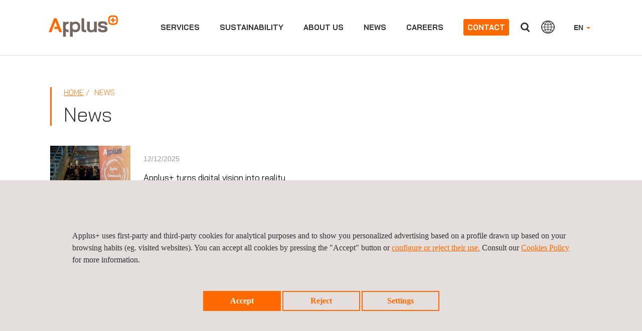

--- FILE ---
content_type: text/html;charset=UTF-8
request_url: https://www.applus.com/global/en/news
body_size: 19046
content:













<!DOCTYPE html>
<html lang="en">
<head>


		<title>Applus+ News </title>
	
    
	<meta charset="UTF-8" />
	<meta name="viewport" content="width=device-width" />
	<meta name="viewport" content="width=device-width, initial-scale=1">
	<meta name="apple-mobile-web-app-capable" content="yes" />
	<meta name="apple-mobile-web-app-status-bar-style" content="black" />
	<meta http-equiv="X-UA-Compatible" content="ie=edge" />
	<meta http-equiv="content-language" content="en">
	<meta name="description" content="" />
	<meta name="keywords" content="" />
	<meta name="author" content="Applus+" />
	
        <meta name="robots" content="index, follow"> 
	
	<meta name="twitter:card" content="summary_large_image" />
	<meta name="twitter:url" content="https://www.applus.com/global/en/news" />  
		<meta name="twitter:title" content="Applus+ News " /> 
	
		<meta name="twitter:description" content="" />
		<meta property="og:image" content="https://www.applus.com/dam/jcr:8c1643b8-5302-4713-aa76-3659d9eac26e/Applus-sm-logo.jpg" />
		<meta property="twitter:image:src" content="https://www.applus.com/dam/jcr:8c1643b8-5302-4713-aa76-3659d9eac26e/Applus-sm-logo.jpg" />
	
		<meta property="og:title" content="Applus+ News " /> 
	
		<meta property="og:description" content="" />
	<meta property="og:url" content="https://www.applus.com/global/en/news" /> 
	<meta property="og:image:width" content="630" /> 
	<meta property="og:image:height" content="315" /> 
	<meta property="og:type" content="website" /> 
	<meta property="og:site_name" content="https://www.applus.com" /> 
	
	
		<link rel="canonical" href="https://www.applus.com/global/en/news" />
	
			
			
				<link rel="alternate" hreflang="en" href="https://www.applus.com/global/en/news"/>
			
			
			
				<link rel="alternate" hreflang="es" href="https://www.applus.com/global/es/news"/>
			
	
	    <link rel="stylesheet" href="/.resources/applus-theme-module/webresources/css/font-awesome.min~2026-01-19-10-16-54-000~cache.css" media="all" />
	    <link rel="stylesheet" href="/.resources/applus-theme-module/webresources/css/otherCSS~2026-01-19-10-16-54-000~cache.css" media="all" />
	    <link rel="stylesheet" href="/.resources/applus-theme-module/webresources/css/bootstrap~2026-01-19-10-16-54-000~cache.css" media="all" />
	    <link rel="stylesheet" href="/.resources/applus-theme-module/webresources/css/fileinput.min~2026-01-19-10-16-54-000~cache.css" media="all" />
	    <link rel="stylesheet" href="/.resources/applus-theme-module/webresources/css/styles-applus-web~2026-01-19-07-49-05-948~cache.css" media="all" />
	    <link rel="stylesheet" href="/.resources/applus-theme-module/webresources/css/style~2025-12-16-15-34-39-350~cache.css" media="all" />
	    <link rel="stylesheet" href="/.resources/applus-theme-module/webresources/css/main~2024-01-17-09-53-45-818~cache.css" media="all" />
	    <link rel="stylesheet" href="/.resources/applus-theme-module/webresources/js/jquery-ui.min~2026-01-19-10-16-54-000~cache.css" media="all" />

  	
  	  	  	
		    	    <script nonce=JjJ9WcF5NcDejQ src="/.resources/applus-theme-module/webresources/js/jquery-3.6.0.min~2026-01-19-10-16-54-000~cache.js"></script>
		    	    <script nonce=JjJ9WcF5NcDejQ src="/.resources/applus-theme-module/webresources/js/jquery.jscrollpane.min~2026-01-19-10-16-54-000~cache.js"></script>
		    	    <script nonce=JjJ9WcF5NcDejQ src="/.resources/applus-theme-module/webresources/js/jquery-ui.min~2026-01-19-10-16-54-000~cache.js"></script>
		    	    <script nonce=JjJ9WcF5NcDejQ src="/.resources/applus-theme-module/webresources/js/jquery.mousewheel.min~2026-01-19-10-16-54-000~cache.js"></script>
		    	    <script nonce=JjJ9WcF5NcDejQ src="/.resources/applus-theme-module/webresources/js/bootstrap.min~2026-01-19-10-16-54-000~cache.js"></script>
		    	    <script nonce=JjJ9WcF5NcDejQ src="/.resources/applus-theme-module/webresources/js/lightslider~2026-01-19-10-16-54-000~cache.js"></script>
		    	    <script nonce=JjJ9WcF5NcDejQ src="/.resources/applus-theme-module/webresources/js/videoplayer~2024-02-08-09-00-57-758~cache.js"></script>
		    	    <script nonce=JjJ9WcF5NcDejQ src="/.resources/applus-theme-module/webresources/js/videoplayer_tencent~2023-10-10-09-46-37-873~cache.js"></script>
		    	    <script nonce=JjJ9WcF5NcDejQ src="/.resources/applus-theme-module/webresources/js/custom~2025-11-05-10-06-56-165~cache.js"></script>
		    	    <script nonce=JjJ9WcF5NcDejQ src="/.resources/applus-theme-module/webresources/js/jquery.pagination~2026-01-19-10-16-54-000~cache.js"></script>
		    	    <script nonce=JjJ9WcF5NcDejQ src="/.resources/applus-theme-module/webresources/js/jquery.simplePagination~2026-01-19-10-16-54-000~cache.js"></script>
		    	    <script nonce=JjJ9WcF5NcDejQ src="/.resources/applus-theme-module/webresources/js/validator~2026-01-19-10-16-56-000~cache.js"></script>
		    	    <script nonce=JjJ9WcF5NcDejQ src="/.resources/applus-theme-module/webresources/js/frame-manager~2024-09-16-07-29-20-418~cache.js"></script>
		    	    <script nonce=JjJ9WcF5NcDejQ src="/.resources/applus-theme-module/webresources/js/iframeResizer.min~2026-01-19-10-16-54-000~cache.js"></script>
		    	    <script nonce=JjJ9WcF5NcDejQ src="/.resources/applus-theme-module/webresources/js/fileinput.min~2026-01-19-10-16-54-000~cache.js"></script>
		    	    <script nonce=JjJ9WcF5NcDejQ src="/.resources/applus-theme-module/webresources/js/fa-theme~2026-01-19-10-16-54-000~cache.js"></script>
		    	    <script nonce=JjJ9WcF5NcDejQ src="/.resources/applus-theme-module/webresources/js/main~2026-01-19-10-16-54-000~cache.js"></script>
		    	    <script nonce=JjJ9WcF5NcDejQ src="/.resources/applus-theme-module/webresources/js/session-management~2026-01-19-10-16-56-000~cache.js"></script>
		    	    <script nonce=JjJ9WcF5NcDejQ src="/.resources/applus-theme-module/webresources/js/cookies~2025-05-08-08-42-21-015~cache.js"></script>
		    	    <script nonce=JjJ9WcF5NcDejQ src="/.resources/applus-theme-module/webresources/js/EventWrapper~2026-01-19-10-16-54-000~cache.js"></script>
		    	    <script nonce=JjJ9WcF5NcDejQ src="/.resources/applus-theme-module/webresources/js/MarkerManager~2026-01-19-10-16-54-000~cache.js"></script>
		    	    <script nonce=JjJ9WcF5NcDejQ src="/.resources/applus-theme-module/webresources/js/respimage.min~2026-01-19-10-16-56-000~cache.js"></script>
		    	    <script nonce=JjJ9WcF5NcDejQ src="/.resources/applus-theme-module/webresources/js/lazysizes.min~2026-01-19-10-16-54-000~cache.js"></script>
	
	
	
		
	
	


  	  	  	
	
  	
  	
  	<link rel="icon" href="/.resources/applus-theme-module/webresources/img/favicon.ico" type="image/x-icon" />

	
	
		<script nonce=JjJ9WcF5NcDejQ>
		
		cookieEvents();
		
		</script>
		
	
        
        <meta name="facebook-domain-verification" content="60qq6pv0acgbofsxcrni2aqyec1ch8" />       
        
        <script nonce="JjJ9WcF5NcDejQ" type="text/javascript">
    $(document).ready( function() {
        var urlFrom = window.location.href;
        if(urlFrom.indexOf('gclid=')>=0 && document.cookie.indexOf("isAdWords")<0){
            document.cookie = "isAdWords=true; max-age=2678400; path=/";
            document.cookie = "referrer=" + document.referrer + "; max-age=2678400; path=/";
        }
    });	
</script>	       
        
        


<!-- Google Tag Manager -->
<script nonce='JjJ9WcF5NcDejQ'>(function(w,d,s,l,i){w[l]=w[l]||[];w[l].push({'gtm.start':
new Date().getTime(),event:'gtm.js'});var f=d.getElementsByTagName(s)[0],
j=d.createElement(s),dl=l!='dataLayer'?'&l='+l:'';j.async=true;j.src=
'https://www.googletagmanager.com/gtm.js?id='+i+dl;var n=d.querySelector('[nonce]');
n&&j.setAttribute('nonce',n.nonce||n.getAttribute('nonce'));f.parentNode.insertBefore(j,f);
})(window,document,'script','dataLayer','GTM-NSC3K26');</script>
<!-- End Google Tag Manager -->

       

	

</head>
<body>
	
        
        <!-- Google Tag Manager (noscript) cert -->
<noscript nonce="JjJ9WcF5NcDejQ"><iframe src="https://www.googletagmanager.com/ns.html?id=GTM-NSC3K26"
height="0" width="0" style="display:none;visibility:hidden"></iframe></noscript>
<!-- End Google Tag Manager (noscript) -->
       
	
	
	
    <div class="container-fluid-mainContainer">	
    
    <a href="#mainContent" class="skip-link">Skip to main content</a>



















<script nonce="JjJ9WcF5NcDejQ">
    if (!(window.location.href.indexOf('.magnolia') > -1) && !(window.location.href.indexOf('mgnlPreview') > -1) && !(window.location.href.indexOf('mgnlChannel') > -1)) {
        var lang;
        if (GetCookie('currentLanguage')) {
            lang = getCookieValue('currentLanguage');
        } else {
            lang = 'en';
        }
        
        
        var contextPath = '';
        var mapping = '/global';
        var siteName = 'applus'
       
        
        if (lang !== '' && window.location.pathname.match(/(\/global\/)/g) && !window.location.pathname.match(/(\/global\/[a-z]{2}\/|\/global\/[a-z]{2}$|\/global\/[a-z]{2}\;|\/global\/[a-z]{2}\?)/g)) {
        

        	var pathNameSanitizied = window.location.pathname.replace(contextPath, "");
        	var pathNameSplitted = pathNameSanitizied.split(/(\/global\/)/);
        	
        	if(pathNameSplitted[0].includes(lang)){
        		pathNameSplitted[0] = pathNameSplitted[0].replace(lang, "");
        	}
        	
        
        	pathNameSanitizied = pathNameSplitted[0] + pathNameSplitted[1] + lang + "/" + pathNameSplitted[2];
        	var newPathname = contextPath + pathNameSanitizied
        	if(newPathname.indexOf("//") > -1){
				newPathname = newPathname.replace("//", "/");
            }
            window.location = window.location.origin + newPathname + window.location.search;
        }else if(lang !== '' && !window.location.pathname.match(/(\/[a-z]{2}\/)|(\/[a-z]{2}$)|(\/\/[a-z]{2}$)/g) && (window.location.pathname.indexOf("applus_formacion") == -1 && window.location.pathname.indexOf("kit-digital") == -1 && window.location.pathname.indexOf("lem") == -1 && window.location.pathname.indexOf("historical-records") == -1)) {
        	
        	var pathNameSanitizied = window.location.pathname.replace(contextPath, "");
        	pathNameSanitizied = pathNameSanitizied.replace(/(\/[a-z]{2}\/)|(\/[a-z]{2}$)/g, "/");
            var newPathname = contextPath + pathNameSanitizied + "/" + lang + "/";
            if(newPathname.indexOf("//") > -1){
				newPathname = newPathname.replace("//", "/");
            }
            window.location = window.location.origin + newPathname + window.location.search;
        }else if(lang !== '' && !window.location.pathname.match(/(\/[a-z]{2}\/)|(\/[a-z]{2}$)|(\/\/[a-z]{2}$)/g) && ((window.location.pathname.indexOf("applus_formacion") != -1) || (window.location.pathname.indexOf("kit-digital") != -1) || (window.location.pathname.indexOf("lem") != -1) || (window.location.pathname.indexOf("historical-records") != -1))) {
            
            var pathNameSanitizied = window.location.pathname.replace(contextPath, "");
            
            if(window.location.pathname.indexOf("applus_formacion") != -1){
            
                var pathNameSplitted = pathNameSanitizied.split(/(\/applus_formacion\/)/);
            	
            	if(pathNameSplitted[0].includes(lang)){
            		pathNameSplitted[0] = pathNameSplitted[0].replace(lang, "");
            	}
            	
            	pathNameSanitizied = pathNameSplitted[0] + pathNameSplitted[1] + "/" + lang + "/"+ pathNameSplitted[2];
            	
            }
            
            if(window.location.pathname.indexOf("kit-digital") != -1){
            
                var pathNameSplitted = pathNameSanitizied.split(/(\/kit-digital\/)/);
            	
            	if(pathNameSplitted[0].includes(lang)){
            		pathNameSplitted[0] = pathNameSplitted[0].replace(lang, "");
            	}
            	
            	pathNameSanitizied = pathNameSplitted[0] + pathNameSplitted[1] + "/" + lang + "/"+ pathNameSplitted[2];
            	
            }
            
            if(window.location.pathname.indexOf("lem") != -1){
            
                var pathNameSplitted = pathNameSanitizied.split(/(\/lem\/)/);
            	
            	if(pathNameSplitted[0].includes(lang)){
            		pathNameSplitted[0] = pathNameSplitted[0].replace(lang, "");
            	}
            	
            	pathNameSanitizied = pathNameSplitted[0] + pathNameSplitted[1] + "/" + lang + "/"+ pathNameSplitted[2];
            	
            }
            
            if(window.location.pathname.indexOf("historical-records") != -1){

                var pathNameSplitted = pathNameSanitizied.split(/(\/historical-records\/)/);

            	if(pathNameSplitted[0].includes(lang)){

            		pathNameSplitted[0] = pathNameSplitted[0].replace(lang, "");

            	}
            	pathNameSanitizied = pathNameSplitted[0] + pathNameSplitted[1] + "/" + lang + "/"+ pathNameSplitted[2];
            }
            
            var newPathname = contextPath + pathNameSanitizied;
            
            if(newPathname.indexOf("//") > -1){
				newPathname = newPathname.replace("//", "/");
            }
            window.location = window.location.origin + newPathname + window.location.search;
		} else if(lang !== '' && !window.location.pathname.match(mapping + '/' + lang + "/") && !window.location.pathname.endsWith('/') && (siteName.indexOf("applus_formacion") == -1) && (siteName.indexOf("kit-digital") == -1) && (siteName.indexOf("lem") == -1) && (siteName.indexOf("historical-records") == -1)){        
        

        	if(mapping != '/'){
        	var regexString = mapping + '/' + lang + '$';
        	} else {
        	var regexString = '/' + lang + '$';
        	}
        	
        	var regex = new RegExp(regexString, "g");
        	if(window.location.pathname.match(regex)){
        		window.location.pathname = window.location.pathname + '/';
        	} else {
        		if (window.location.pathname.includes(mapping)) {
        			if(mapping != '/')
        				window.location.pathname = window.location.pathname.replace(mapping, mapping + '/' + lang + "/").replace("//", "/");
        			else
        				window.location.pathname = window.location.pathname + '/';
        		}
        	}
        }
        	
        
    }
</script>


<section class="cmp-navbar" id="navbar">
    <div class="container-fluid mainContainer">
        <div class="row applusCountries oculto" id="main">
        
        </div>
        
        
        	<script nonce="JjJ9WcF5NcDejQ">
        	
        	function doAjaxRequest() {
        	
        		$.ajax({
				  type: "GET",
				  url: "/.rest/header-rest/getHTMLOffices?lang=en&contentId=6e33cc2e-4309-4b2c-87ab-ab46b68c673b&globalSiteLink=https://www.applus.com/global/en/",
				  async: false,
				  success: function(response) {
				  	$("#main").html(response.data);
				  	$('ul.listWebs li a').on('click', function () {
			            $(this).toggleClass('hover');
			        });
				  	
				  	
				  },
				  error: function(response) {
				  	$("#main").html(response.data);
				  	$('ul.listWebs li a').on('click', function () {
			            $(this).toggleClass('hover');
			        });
				  }
				});
			}
        	</script>
        
        
        
        <header class="navbar navbar-fixed-top">
            <!--<nav class="navbar navbar-default navbar-fixed-top">-->
            
                <nav class="navbar navbar-default">
                <div class="nav-button">
                    <button type="button" class="navbar-toggle" id="buttonMenu">
                        <span class="sr-only">
								
								<p>Close divisions panel</p>

                        </span>
                        <span class="icon-burguer"></span>
                    </button>
                </div>
                <div class="navbar-header">
                    <a class="navbar-brand" href="https://www.applus.com/global/en/">
                        <span class="sr-only">
								
								<p>Applus+ GROUP</p>

                        </span>
	                    
	                    	
	                    		
                                
	                    		
	                    		<img src="/en/dam/jcr:f1ae9c53-cd83-4e17-ae35-05dd72fb360f/Applus_Logo_RGB.svg" width="138" height="48" alt="">
	                    
                    </a>
                </div>
                
                
                <div class="menuComplete">
                    <div class="navbar-right">


                        <ul class="nav navbar-nav navbar-right dropdownHeader" id="selectLanguage">
                            <li class="dropdown">

		                                        		                                    
		                                 	<a href="https://www.applus.com/global/en/news" class="dropdown-toggle" data-toggle="dropdown">EN <b class="caret"></b></a>

	                            
	                                <ul class="dropdown-menu">
    	                                            	                                         
		                                     	 <li><a href="https://www.applus.com/global/es/news" id="languageSelector" lang="es">ESPAÑOL</a></li>
                                </ul>
                                
                            </li>
                        </ul>
	               
		                    
	                        <button type="button" class="btn btn-default navbar-btn navbar-right hidden-xxs" id="countriesButtonHeader">
									
									<p>Countries</p>

	                        </button>
                        
                        
	                        <button type="button" class="btn btn-default navbar-btn navbar-right" id="searchButtonHeader">
									
									Search
	                        </button>
	                        <form class="searchFormHeader navbar-form navbar-left hidden" role="search" id="formSearchHeader">
	                            <div class="form-group">
	                            	<label for="searchAutocomplete" class="sr-only">Search</label>
	                                <input type="text" name="searchAutocomplete" class="form-control typeahead" placeholder="Search" id="searchAutocomplete" autocomplete="off" />
	                            </div>
	                            <button type="submit" class="btn btn-default"></button>
	                        </form>
	                         <script nonce="JjJ9WcF5NcDejQ">
								  document.addEventListener('DOMContentLoaded', function () {
								  document.getElementById('formSearchHeader')
								          .addEventListener('submit', function callHref(e) {
											e.preventDefault();
											return redirectMe();
										});
								});
							 </script>
	                        
                    

                    </div>
                    
                    

                    <div class="collapse navbar-collapse">
                        <ul class="nav navbar-nav navbar-right dropdownHeader visible-xs" id="selectLanguageSmartphone">
                            <li class="dropdown">
                            	
	                                     	<a href="https://www.applus.com/global/en/news" class="dropdown-toggle" data-toggle="dropdown">EN <b class="caret"></b></a>
                            
                                <ul class="dropdown-menu">
		                                 	<li><a href="https://www.applus.com/global/es/news" id="languageSelector">ESPAÑOL</a></li>
                                </ul>
                            </li>
                        </ul>
                        
                        
                        <ul class="nav navbar-nav">
                        
                        
                                                
                        
                        	<style>
							
							    .submenuglobal {
							        top: 110px;
							        font-family: "Bai Jamjuree Medium", Tahoma, sans-serif;
							    }
							    
							    .submenuglobal .divisionsWWD .nav-tabs {
							      margin-top: 20px;
                                  column-count: 3;
                                  column-gap: 2rem;
                                  list-style: none;
                                  padding: 0;
                                  max-height: 450px;
                                  overflow-y: scroll;
                                }
								
								.submenuglobal .divisionsWWD .nav-tabs::before {
							       display: none;
								}
								
								.submenuglobal .divisionsWWD .nav-tabs > li {
								    break-inside: avoid;
                                    margin-bottom: 1rem;
                                    width: 100%;
                                    padding-left: 7em;
                                    margin-right: 15px;
                                    margin-top: 10px;
                                      break-inside: avoid;
                                      margin-bottom: 1.5rem;
								}
								
								.submenuglobal .category-title {
								  color: #e96c00;
								  font-weight: bold;
								  text-transform: uppercase;
								  display: inline-block;
								  margin-bottom: 0.5rem;
								}
								
								.submenuglobal .category-title::after {
								    content: '';
                                    display: inline-block;
                                    float: right;
                                    width: 8px;
                                    height: 16px;
                                    background: url(/.resources/applus-theme-module/webresources/img/arrowsandbullets.png) no-repeat;
                                    background-position: 0px 0;
                                    margin-top: -1.5px;
                                    margin-left: 12px;
								}
								
								.submenuglobal .subcategory-title a {
								  color: #000;
								  font-weight: normal;
								  display: inline-block;
								  margin-bottom: 0.5rem;
								}
								
								.submenuglobal .submenuGlobalServices .nav-tabs ul {
								  list-style: disc;
								  padding-left: 1.2rem;
								  margin-top: 0;
								}
								
								.nav-tabs-columns {
                                  display: flex;
                                  gap: 2rem;
                                  min-height: 500px;
                                  margin-top: 20px;
                                }
                                
                                .nav-column {
                                  flex: 1;
                                  list-style: none;
                                  margin: 0;
                                  padding: 0;
                                  visibility: visible;
                                  position: relative;
                                  display: block !important;
                                  overflow: visible !important;
                                  position: relative;
                                 
                                }
                                
                                .category-title {
                                  color: #e96c00;
                                  font-weight: bold;
                                  text-transform: uppercase;
                                  display: inline-block;
                                  margin-bottom: 0.5rem;
                                  font-size: 12px;
                                }
                                
                                .subcategory-title {
                                  font-size: 12px;
                                  color: #000;
                                  display: inline-block;
                                  position: relative;
                                }
                                
                                
                                .nav-tabs-columns {
                                    width: 100%;
                                }
                                
                                .nav-column > li {
                                    margin-bottom: 20px;
                                    margin-left: 30px;
                                }
                                
                                .nav-column li {
                                    min-width: clamp(200px, calc(2.5vw + 215px), 280px);
                                    min-height: 20px;
                                }
                                
                                
                                @media (min-width: 991px) and (max-width: 1170px) {
                                    .submenuglobal {
                                        left: 0px;
                                        position: fixed;
                                        right: 0px;
                                        bottom: 0px;
                                        border: none;
                                    }
                                    
                                    .nav-column li {
                                      min-width: unset;
                                    }
                                    
                                    .divisionsWWD {
                                        padding-left: 55px;
                                    }
                                }
                                
                                @media (min-width: 1024px) {
                                  .menu-link-globalServices {
                                    cursor: pointer;
                                  }
                                }
								
                        	</style>
                        
                        	<li data-posicion="begin" data-class="menuaccess">
								    <a class="menu-link-globalServices" href="https://www.applus.com/global/en/group-services">Services</a>
						    
						    
						 
				         
						    <div id="submenuWWD submenuGlobalServices" class="submenuglobal submenu hidden">
                                    <div id="whatwedoTabsMenu" class="divisionsWWD">
                                    	
                                    	<div class="nav-tabs-columns">
                                          <ul class="nav-column"></ul>
                                          <ul class="nav-column"></ul>
                                          <ul class="nav-column"></ul>
                                          <ul class="nav-column"></ul>
                                        </div>
                                        
                                        
                                        <ul id="navTabsOriginal" class="nav nav-tabs">
                                        
                        					
                                                            				
                                                            					
                                                            					
                                                            					
                                                            					
                                                            					
                                                            					<li>
                                                            					
                        					                                    <span class="category-title"><a href="https://www.appluslaboratories.com/global/en/what-we-do/industries/aerospace" target="_blank">AEROSPACE & DEFENSE</a></span>
                        					                                	

                        					                                	<ul>
                                                                                   
                                                				
                                                									
                                                                              </ul>
                                                                              </li>
                                                            					
                                                            				
                                                            					
                                                            					
                                                            					
                                                            					
                                                            					
                                                            					<li>
                        					                                    
                        					                                    <span class="category-title"><a href="https://www.applus.com/global/en/group-services/services/automotive-product-development" target="_self">AUTOMOTIVE PRODUCT DEVELOPMENT</a></span>
                        					                                	

                        					                                	<ul>
                                                                                   
                                                				
                                                									
                    																					
                                                                                    					
                    																				    
                    																				    <li><span class="subcategory-title"><a href="https://www.applus.com/global/en/group-services/services/automotive-product-development/automotive-component-testing" target="_self">Automotive Component Testing</a></span></li>
                    																					
                                                                                    					
                    																				    
                    																				    <li><span class="subcategory-title"><a href="https://www.applus.com/global/en/group-services/services/automotive-product-development/vehicle-testing--engineering" target="_self">Vehicle Testing & Engineering</a></span></li>
                    																					
                                                                                    					
                    																					
                    																					<li><span class="subcategory-title"><a href="https://www.applusidiada.com/global/en/what-we-do/services/homologation-and-product-certification-" target="_blank">Homologation</a></span></li>
                    																					
                                                                                    					
                    																					
                    																					<li><span class="subcategory-title"><a href="https://www.applusidiada.com/global/en/what-we-do/services/spain-proving-ground" target="_blank">Proving Ground</a></span></li>
                                                                              </ul>
                                                                              </li>
                                                            					
                                                            				
                                                            					
                                                            					
                                                            					
                                                            					
                                                            					
                                                            					<li>
                        					                                    
                        					                                    <span class="category-title"><a href="https://www.applus.com/global/en/group-services/services/our-certifications" target="_self">CERTIFICATION</a></span>
                        					                                	

                        					                                	<ul>
                                                                                   
                                                				
                                                									
                    																					
                                                                                    					
                    																					
                    																					<li><span class="subcategory-title"><a href="https://www.appluslaboratories.com/global/en/what-we-do/services/management-systems-certification" target="_blank">Management Systems</a></span></li>
                    																					
                                                                                    					
                    																					
                    																					<li><span class="subcategory-title"><a href="https://www.appluslaboratories.com/global/en/what-we-do/services/global-market-access" target="_blank">Product Certification & Market Access</a></span></li>
                                                                              </ul>
                                                                              </li>
                                                            					
                                                            				
                                                            					
                                                            					
                                                            					
                                                            					
                                                            					
                                                            					<li>
                        					                                    
                        					                                    <span class="category-title"><a href="https://www.applus.com/global/en/group-services/services/connectivity--products" target="_self">CONNECTIVITY & PRODUCTS</a></span>
                        					                                	

                        					                                	<ul>
                                                                                   
                                                				
                                                									
                    																					
                                                                                    					
                    																					
                    																					<li><span class="subcategory-title"><a href="https://www.appluslaboratories.com/global/en/what-we-do/industries/construction" target="_blank">Construction Products</a></span></li>
                    																					
                                                                                    					
                    																					
                    																					<li><span class="subcategory-title"><a href="https://www.appluslaboratories.com/global/en/what-we-do/services/cybersecurity-evaluations" target="_blank">Cybersecurity</a></span></li>
                    																					
                                                                                    					
                    																					
                    																					<li><span class="subcategory-title"><a href="https://www.appluslaboratories.com/global/en/what-we-do/industries/drones-uam" target="_blank">Drone Testing</a></span></li>
                    																					
                    																					
                    																					<li><span class="subcategory-title"><a href="https://www.appluslaboratories.com/global/en/what-we-do/industries/electrical-and-electronics" target="_blank">Electrical & Electronics</a></span></li>
                    																					
                    																					
                    																					<li><span class="subcategory-title"><a href="https://www.appluslaboratories.com/global/en/what-we-do/medical-devices-healthcare/medical-devices-testing-services" target="_blank">Medical Devices</a></span></li>
                    																					
                    																					
                    																					<li><span class="subcategory-title"><a href="https://www.appluslaboratories.com/global/en/what-we-do/industries/payment-systems-and-eid" target="_blank">Payment Systems & eID</a></span></li>
                    																					
                                                                                    					
                    																					
                    																					<li><span class="subcategory-title"><a href="https://www.appluslaboratories.com/global/en/what-we-do/services/materials-testing" target="_blank">Raw Materials</a></span></li>
                                                                              </ul>
                                                                              </li>
                                                            					
                                                            				
                                                            					
                                                            					
                                                            					
                                                            					
                                                            					
                                                            					<li>
                                                            					
                        					                                    <span class="category-title"><a href="https://www.applus.com/global/en/what-we-do/market/government-and-public-organizations" target="_self">GOVERNMENT & PUBLIC ORGANIZATIONS</a></span>
                        					                                	

                        					                                	<ul>
                                                                                   
                                                				
                                                									
                    																					
                    																					
                    																					<li><span class="subcategory-title"><a href="https://www.applus.com/global/en/what-we-do/solutions/highlighted/verification-of-conformity-voc" target="_self">Verification of Conformity (VoC)</a></span></li>
                    																					
                                                                                    					
                    																					
                    																					<li><span class="subcategory-title"><a href="https://www.applus.com/global/en/what-we-do/submarket/Infrastructures-and-buildings/civil-infrastructure-services" target="_self">Public Infrastructure Management</a></span></li>
                    																					
                                                                                    					
                    																				    
                    																				    <li><span class="subcategory-title"><a href="https://www.applus.com/global/en/what-we-do/service-sheet/industrial-waste-management" target="_blank">Public Waste Management</a></span></li>
                                                                              </ul>
                                                                              </li>
                                                            					
                                                            				
																				
																				
																				
																				<li>
																				
                        					                                    <span class="category-title"><a href="https://www.applus.com/global/en/what-we-do/market/Infrastructures-and-buildings" target="_self">Infrastructure and Buildings</a></span>
                        					                                	<ul>
                                                                                   
                                                				
                                                									
                    																					
                    																					
                    																					
                    																					<li><span class="subcategory-title"><a href="https://www.applus.com/global/en/what-we-do/submarket/Infrastructures-and-buildings/airports" target="_self">Airports</a></span></li>
                    																					
                    																					
                    																					
                    																					<li><span class="subcategory-title"><a href="https://www.applus.com/global/en/what-we-do/submarket/Infrastructures-and-buildings/building-construction-and-maintenance-services" target="_self">Buildings</a></span></li>
                    																					
                    																					
                    																					
                    																					<li><span class="subcategory-title"><a href="https://www.applus.com/global/en/what-we-do/submarket/Infrastructures-and-buildings/industrial-construction-services" target="_self">Industrial Construction</a></span></li>
                    																					
                    																					
                    																					
                    																					<li><span class="subcategory-title"><a href="https://www.applus.com/global/en/what-we-do/submarket/Infrastructures-and-buildings/mining-services" target="_self">Mining </a></span></li>
                    																					
                    																					
                    																					
                    																					<li><span class="subcategory-title"><a href="https://www.applus.com/global/en/what-we-do/submarket/Infrastructures-and-buildings/railway" target="_self">Railway</a></span></li>
                    																					
                    																					
                    																					
                    																					<li><span class="subcategory-title"><a href="https://www.applus.com/global/en/what-we-do/submarket/Infrastructures-and-buildings/roads" target="_self">Roads</a></span></li>
                    																					
                    																					
                    																					
                    																					<li><span class="subcategory-title"><a href="https://www.applus.com/global/en/what-we-do/submarket/Infrastructures-and-buildings/water-infrastructures" target="_self">Water Infrastructure</a></span></li>
                                                                              </ul>
                                                                              </li>
                                                            				
                                                            					
                                                            					
                                                            					
                                                            					
                                                            					
                                                            					<li>
                                                            					
                        					                                    <span class="category-title"><a href="https://www.applus.com/global/en/what-we-do/market/maritime" target="_self">MARINE</a></span>
                        					                                	

                        					                                	<ul>
                                                                                   
                                                				
                                                									
                                                                              </ul>
                                                                              </li>
                                                            					
                                                            				
																				
																				
																				
																				<li>
																				
                        					                                    <span class="category-title"><a href="https://www.applus.com/global/en/what-we-do/market/oil-and-gas" target="_self">Oil and Gas</a></span>
                        					                                	<ul>
                                                                                   
                                                				
                                                									
                    																					
                    																					
                    																					
                    																					<li><span class="subcategory-title"><a href="https://www.applus.com/global/en/what-we-do/submarket/oil-and-gas/upstream-services" target="_self">Upstream</a></span></li>
                    																					
                    																					
                    																					
                    																					<li><span class="subcategory-title"><a href="https://www.applus.com/global/en/what-we-do/submarket/oil-and-gas/midstream-services" target="_self">Midstream</a></span></li>
                    																					
                    																					
                    																					
                    																					<li><span class="subcategory-title"><a href="https://www.applus.com/global/en/what-we-do/submarket/oil-and-gas/downstream-services" target="_self">Downstream</a></span></li>
                                                                              </ul>
                                                                              </li>
                                                            				
                                                            					
                                                            					
                                                            					
                                                            					
                                                            					
                                                            					<li>
                                                            					
                        					                                    <span class="category-title"><a href="https://www.applus.com/global/en/what-we-do/market/power" target="_self">POWER</a></span>
                        					                                	

                        					                                	<ul>
                                                                                   
                                                				
                                                									
                    																					
                    																					
                    																					<li><span class="subcategory-title"><a href="https://www.applus.com/global/en/what-we-do/submarket/power/nuclear-services" target="_self">Nuclear</a></span></li>
                    																					
                    																					
                    																					<li><span class="subcategory-title"><a href="https://www.applus.com/global/en/what-we-do/submarket/power/power-grid-services" target="_self">Power Grid (T&D)</a></span></li>
                    																					
                    																					
                    																					<li><span class="subcategory-title"><a href="https://www.applus.com/global/en/what-we-do/submarket/power/thermal-power-generation" target="_self">Thermal Power Generation</a></span></li>
                                                                              </ul>
                                                                              </li>
                                                            					
                                                            				
                                                            					
                                                            					
                                                            					
                                                            					
                                                            					
                                                            					<li>
                                                            					
                        					                                    <span class="category-title"><a href="https://www.applus.com/global/en/what-we-do/market/Renewable-Energy-Services" target="_self">RENEWABLES</a></span>
                        					                                	

                        					                                	<ul>
                                                                                   
                                                				
                                                									
                    																					
                    																					
                    																					<li><span class="subcategory-title"><a href="https://www.applus.com/global/en/what-we-do/submarket/Renewable-Energy-Services/solar-services" target="_self">Solar</a></span></li>
                    																					
                    																					
                    																					<li><span class="subcategory-title"><a href="https://www.applus.com/global/en/what-we-do/submarket/Renewable-Energy-Services/wind-services" target="_self">Wind </a></span></li>
                    																					
                    																					
                    																					<li><span class="subcategory-title"><a href="https://www.applus.com/global/en/what-we-do/submarket/Renewable-Energy-Services/energy-storage-solutions" target="_self">Energy Storage</a></span></li>
                    																					
                    																					
                    																					<li><span class="subcategory-title"><a href="https://www.applus.com/global/en/what-we-do/submarket/Renewable-Energy-Services/hydrogen-solutions" target="_self">Hydrogen</a></span></li>
                                                                              </ul>
                                                                              </li>
                                                            					
                                                            				
																				
																				
																				
																				<li>
																				
                        					                                    <span class="category-title"><a href="https://www.applus.com/global/en/what-we-do/market/telecommunications" target="_self">Telecommunications</a></span>
                        					                                	<ul>
                                                                                   
                                                				
                                                									
                                                                              </ul>
                                                                              </li>
                                                            				
                                                            					
                                                            					
                                                            					
                                                            					
                                                            					
                                                            					<li>
                        					                                    
                        					                                    <span class="category-title"><a href="https://www.applus.com/global/en/group-services/services/vehicle-inspection" target="_self">VEHICLE INSPECTION</a></span>
                        					                                	

                        					                                	<ul>
                                                                                   
                                                				
                                                									
                    																					
                                                                                    					
                    																				    
                    																				    <li><span class="subcategory-title"><a href="https://www.itvserveis.ad/" target="_blank">Andorra </a></span></li>
                    																					
                                                                                    					
                    																				    
                    																				    <li><span class="subcategory-title"><a href="https://www.applusprt.cl/" target="_blank">Chile</a></span></li>
                    																					
                                                                                    					
                    																				    
                    																				    <li><span class="subcategory-title"><a href="https://www.applusbilsyn.dk/" target="_blank">Denmark</a></span></li>
                    																					
                                                                                    					
                    																				    
                    																				    <li><span class="subcategory-title"><a href="https://applusrtv.ec/" target="_blank">Ecuador</a></span></li>
                    																					
                                                                                    					
                    																				    
                    																				    <li><span class="subcategory-title"><a href="https://www.ncts.ie/" target="_blank">Ireland</a></span></li>
                    																					
                                                                                    					
                    																				    
                    																				    <li><span class="subcategory-title"><a href="https://www.applusautomotive.com.mx/" target="_blank">Mexico</a></span></li>
                    																					
                                                                                    					
                    																				    
                    																				    <li><span class="subcategory-title"><a href="https://www.applusiteuve.com/" target="_blank">Spain</a></span></li>
                    																					
                                                                                    					
                    																				    
                    																				    <li><span class="subcategory-title"><a href="https://besikta.se/" target="_blank">Sweden</a></span></li>
                    																					
                                                                                    					
                    																				    
                    																				    <li><span class="subcategory-title"><a href="https://www.applusitv.uy/" target="_blank">Uruguay</a></span></li>
                                                                              </ul>
                                                                              </li>
                                                            					
                                                            				
                                                            					
                                                            					
                                                            					
                                                            					
                                                            					
                                                            					<li>
                        					                                    
                        					                                    <span class="category-title"><a href="https://www.applus.com/global/en/group-services/services/cross-market-services" target="_self">CROSS MARKET SERVICES</a></span>
                        					                                	

                        					                                	<ul>
                                                                                   
                                                				
                                                									
                    																					
                    																					
                    																					<li><span class="subcategory-title"><a href="https://www.applus.com/global/en/what-we-do/solutions/technology-and-innovation/advanced-ndt" target="_self">Advanced NDT</a></span></li>
                    																					
                    																					
                    																					<li><span class="subcategory-title"><a href="https://www.applus.com/global/en/what-we-do/solutions/environment-management-services" target="_self">Environment </a></span></li>
                    																					
                    																					
                    																					<li><span class="subcategory-title"><a href="https://www.applus.com/global/en/what-we-do/solutions/energy-efficiency-managment-services" target="_self">Energy Efficiency </a></span></li>
                    																					
                    																					
                    																					<li><span class="subcategory-title"><a href="https://www.applus.com/global/en/what-we-do/solutions/health-and-safety" target="_self">Health and Safety</a></span></li>
                                                                              </ul>
                                                                              </li>
                                                            					
                                                            				
                                                            					
                                                            					
                                                            					
                                                            					
                                                            					
                                                            					<li>
                        					                                    
                        					                                    <span class="category-title"><a href="https://www.applus.com/global/en/sustainability/sustainable-services" target="_self">Sustainability Solutions</a></span>
                        					                                	

                        					                                	<ul>
                                                                                   
                                                				
                                                									
                                                                              </ul>
                                                                              </li>
                                                            					
                                                     
                                        </ul>
                                </div>
						    </div>
						    
                        
                            
		                            <li data-posicion="begin" data-class="menuaccess">
		                                
                                                    <a id="openPagea7a5ec33-5b76-4c78-a38f-d7566b76423e" href="https://www.applus.com/global/en/sustainability/sustainable-services">Sustainability</a>
            		                                <script nonce="JjJ9WcF5NcDejQ">
            											document.addEventListener('DOMContentLoaded', function () {
            											  document.getElementById('openPagea7a5ec33-5b76-4c78-a38f-d7566b76423e')
            											          .addEventListener('click', function callHref() {
            														window.location.href='https://www.applus.com/global/en/sustainability/sustainable-services';								          
            										      });
            											});
            										</script>
		                                <div class="submenu hidden">
		                                    <div class="imageMenu">
		                                    </div>
		                                    <div class="submenuitems">
		                                        <ul>
		                                        
		                                            	
		                                            	    
			                                            	
			                                            	
			                                            	
				                                            	
					                                        	
		                                            				<li><a href="https://www.applus.com/global/en/sustainability/sustainable-services" target="_self">Sustainable services</a></li>
				                                        	
		                                            	
		                                            	    
			                                            	
			                                            	
			                                            	
				                                            	
					                                        	
		                                            				<li><a href="https://www.applus.com/global/en/sustainability/our-sustainability-journey" target="_self">Our sustainability journey</a></li>
				                                        	
		                                            	
		                                            	    
			                                            	
			                                            	
			                                            	
				                                            	
					                                        	
		                                            				<li><a href="https://www.applus.com/global/en/sustainability/projects" target="_self">Projects</a></li>
				                                        	
		                                            
		                                        </ul> 
		                                    </div>
		                                </div>
		                            </li>
                            
		                            <li data-posicion="begin" data-class="menuaccess">
		                                <a href="#">About us</a>
		                                <div class="submenu hidden">
		                                    <div class="imageMenu">
					                                
		                                            
		                                            <img src="/.imaging/focalpoint/270x160/dam/jcr:f2d93440-038e-4f28-9c9e-7799ea893111/aboutus.jpg" width="270" height="160" alt="" />
		                                    </div>
		                                    <div class="submenuitems">
		                                        <ul>
		                                        
		                                            	
		                                            	    
			                                            	
			                                            	
			                                            	
				                                            	
					                                        	
		                                            				<li><a href="https://www.applus.com/global/en/about-us/in-brief/inbrief" target="_self">About Applus+</a></li>
				                                        	
		                                            	
		                                            
		                                            
														        	
														        	
														        	  	
																  		
																  		
														        	  	
														        	
		                                            				<li><a href="https://www.applus.com/global/en/ei/about-energy-and-industry-division" target="_blank">About the Energy and Industry Division</a></li>
		                                            	
		                                            	    
			                                            	
			                                            	
			                                            	
				                                            	
					                                        	
		                                            				<li><a href="https://www.applus.com/global/en/about-us/innovation-and-digitalisation/innovation" target="_self">Innovation and Digitalisation</a></li>
				                                        	
		                                            	
		                                            	    
			                                            	
			                                            	
			                                            	
				                                            	
					                                        	
		                                            				<li><a href="https://www.applus.com/global/en/about-us/ventures" target="_self">Applus+ Ventures</a></li>
				                                        	
		                                            	
		                                            	    
			                                            	
			                                            	
			                                            	
				                                            	
					                                        	
		                                            				<li><a href="https://www.applus.com/global/en/about-us/Awards" target="_self">Awards and recognitions</a></li>
				                                        	
		                                            	
		                                            	    
			                                            	
			                                            	
			                                            	
				                                            	
					                                        	
		                                            				<li><a href="https://www.applus.com/global/en/about-us/ethics-and-compliance" target="_self">Ethics and compliance</a></li>
				                                        	
		                                            	
		                                            	    
			                                            	
			                                            	
			                                            	
				                                            	
					                                        	
		                                            				<li><a href="https://www.applus.com/global/en/about-us/QHSE" target="_self">QHSE</a></li>
				                                        	
		                                            	
		                                            	    
		                                            	
		                                            	    
		                                            	
		                                            	    
		                                            	
		                                            	    
		                                            	
		                                            	    
			                                            	
			                                            	
			                                            	
				                                            	
					                                        	
		                                            				<li><a href="https://www.applus.com/global/en/about-us/shareholders-meetings" target="_self">Shareholders’ meetings</a></li>
				                                        	
		                                            	
		                                            
		                                            
														        	
														        	  
														        	  	<a href="https://historicalrecords.applus.com">
														        	  		
														        	  
		                                            				<li><a href="https://historicalrecords.applus.com" target="_blank">Historical Public Records</a></li>
		                                            
		                                        </ul> 
		                                    </div>
		                                </div>
		                            </li>
                            
		                            <li data-posicion="begin" data-class="menuaccess">
		                                <a href="#">News</a>
		                                <div class="submenu hidden">
		                                    <div class="imageMenu">
					                                
		                                            
		                                            <img src="/.imaging/focalpoint/270x160/dam/jcr:bb40026e-8805-4a5d-95fc-8006e1955a7e/news.jpg" width="270" height="160" alt="" />
		                                    </div>
		                                    <div class="submenuitems">
		                                        <ul>
		                                        
		                                            	
		                                            	    
			                                            	
			                                            	
			                                            	
				                                            	
					                                        	
		                                            				<li><a href="https://www.applus.com/global/en/news" target="_self">News</a></li>
				                                        	
		                                            	
		                                            	    
			                                            	
			                                            	
			                                            	
				                                            	
					                                        	
		                                            				<li><a href="https://www.applus.com/global/en/news/presscenter" target="_self">Press Centre</a></li>
				                                        	
		                                            
		                                        </ul> 
		                                    </div>
		                                </div>
		                            </li>
                            
                            
                              
								  	<li data-class="directaccess"><a  href="https://www.applus.com/global/en/careers">Careers</a></li>
                            
                            
                            
                            
                            
                            
                            
                            
                            
                            
                            
                        </ul>
                        
		                        
			                        <div class="menuaccess">
			                            <button type="button" class="btn btn-default navbar-btn" id="contactButtonHeader">Contact</button>
			                            <div id="submenuContact" class="submenu hidden">
			                                
			                                <div class="imageMenu">
					                                
			                                    	
			                                        <img src="/.imaging/focalpoint/220x169/dam/jcr:00c81850-9513-42ce-9a52-8dd325df9c03/contactImage.jpg" width="220" height="169" alt="" />
			                                </div>
			                                
			                                <div class="submenuitems">
			                                    <ul>
			                                        		<li>
			                                        		
			                                        		
				                                        		<a id="submenuContactLink0" href="https://www.applus.com/global/en/contact-us/form" target="_self" class="submenuContactLastChild">
				                                        			Contact us form
				                                        		</a>
				                                        		
			                                        		</li>
			                                        		<li>
			                                        		
			                                        		
				                                        		<a id="submenuContactLink1" href="https://www.applus.com/global/en/contact-us/requestAQuote" target="_self" class="submenuContactLastChild">
				                                        			Get a quote
				                                        		</a>
				                                        		
			                                        		</li>
			                                        		<li>
			                                        		
			                                        		
				                                        		<a id="submenuContactLink2" href="https://www.applus.com/global/en/contact-us/offices" target="_self" class="submenuContactLastChild">
				                                        			Head Office
				                                        		</a>
				                                        		
			                                        		</li>
			                                        		<li>
			                                        		
			                                        		
				                                        		<a id="submenuContactLink3" href="https://www.applus.com/global/en/contact-us/offices-country" target="_self" class="submenuContactLastChild">
				                                        			Offices by country
				                                        		</a>
				                                        		
			                                        		</li>
			                                    </ul>
			                                </div>
			                            </div>
			                        </div>
                        
                        
                        <button type="button" class="btn btn-default navbar-btn navbar-right visible-xxs" id="countriesButtonHeaderSmartphone">
								
								<p>Countries</p>

                        </button>
                        
                        
                        
                        
                    </div>

                </div>
    </div>
    </nav>
    </header>
</section>

<script nonce="JjJ9WcF5NcDejQ">


    document.addEventListener("DOMContentLoaded", function () {
      const container = document.querySelector('.nav-tabs-columns');
      const originalItems = Array.from(document.querySelectorAll("#navTabsOriginal > li"));
      const columns = Array.from(document.querySelectorAll(".nav-column"));
    
      if (!container || originalItems.length === 0 || columns.length === 0) return;
    
      function distributeItems(targetHeight) {
          let columnIndex = 0;
          let columnHeight = 0;
        
          originalItems.forEach((li) => {
        
            const liHeight = li.offsetHeight;
        
            // si este li supera el target → saltamos ANTES
            const margin = -50; // en px
            
            if (columnHeight + liHeight > targetHeight - margin && columnIndex < columns.length - 1) {
              columnIndex++;
              columnHeight = 0;
            }
        
            const column = columns[columnIndex];
        
            li.style.minHeight = '20px';
            li.style.display = 'block';
        
            column.appendChild(li);
        
            columnHeight += liHeight;
          });
        
          columns.forEach(column => {
            if (!column.querySelector('li')) {
              column.remove();
            }
          });
        
          const original = document.getElementById("navTabsOriginal");
          if (original) original.remove();
        }

    
      function unhideAncestors(el) {
        const modifiedNodes = [];
    
        while (el && el !== document.body) {
          const style = getComputedStyle(el);
          if (style.display === 'none' || el.classList.contains('hidden')) {
            modifiedNodes.push({
              el,
              originalStyle: el.getAttribute('style') || ''
            });
    
              el.style.setProperty('display', 'block', 'important');
              el.style.setProperty('visibility', 'hidden', 'important');
              el.style.setProperty('opacity', '0', 'important');
              el.style.setProperty('position', 'fixed', 'important');
              el.style.setProperty('top', '-9999px', 'important');
              el.style.setProperty('left', '-9999px', 'important');
              el.style.setProperty('pointer-events', 'none', 'important');
          }
          el = el.parentElement;
        }
    
        return modifiedNodes;
      }
    
      function restoreHidden(modifiedNodes) {
        modifiedNodes.forEach(({ el, originalStyle }) => {
          if (originalStyle) {
            el.setAttribute('style', originalStyle);
          } else {
            el.removeAttribute('style');
          }
        });
      }
    
      const unhid = unhideAncestors(container);
    
      function waitUntilHeightReady(callback) {
        let attempts = 0;
        const maxAttempts = 20;
    
        function check() {
          const h = columns[0]?.offsetHeight || 0;

          if (h > 0 || attempts >= maxAttempts) {
            callback();
          } else {
            attempts++;
            setTimeout(check, 50);
          }
        }
    
        check();
      }
    
      waitUntilHeightReady(() => {
        const totalHeight = originalItems.reduce((acc, li) => acc + li.offsetHeight, 0);
        const targetHeight = totalHeight / columns.length;
    
        console.log("Objetivo por columna:", targetHeight);
        distributeItems(targetHeight);
        restoreHidden(unhid);
      });
    });
    
    document.addEventListener("DOMContentLoaded", function () {
      const link = document.querySelector('.menu-link-globalServices');
    
      link.addEventListener('click', function (e) {
        // Detectar si estamos en escritorio (ej: > 1024px)
        const isDesktop = window.innerWidth >= 991;
    
        if (isDesktop) {
          e.preventDefault();
          const targetUrl = link.getAttribute('href');
          if (targetUrl) {
            window.location.href = targetUrl;
          }
        }
        else {
          e.preventDefault();
          const targetUrl = link.getAttribute('href');
          if (targetUrl) {
            window.location.href = targetUrl;
          }
        }
      });
    });


		
		$(document).on('click', '#divisionTab', function (e) {
		  var $tab = $(this);
		  
		 if (e.ctrlKey) {
		   window.open($tab.attr("alhref"));
		 } else {
			window.location.href = $tab.attr("alhref");
		 }
		  
		});
		

	
	$(".withImage").on({
	    mouseenter: function () {
	        var imageDiv = $(this).closest('.submenu').find(".imageMenu");
	        if($(this).data("imgHover") != undefined){
		        var imgHover = $(this).data("imgHover");
		        var imgElem = imageDiv.find('img:first');
		        
		        
		        if(imgElem != undefined){
		            
		            var oldSrc = imgElem.attr("src");
		        	imgElem.attr("old-src",oldSrc);
		        	imgElem.attr("src",imgHover);
		        } 
		    }
	    },
	    mouseleave: function () {
	        var imageDiv = $(this).closest('.submenu').find(".imageMenu");
	        var imgElem = imageDiv.find('img:first');
	        if(imgElem != undefined){
	            var oldSrc = imgElem.attr("old-src");
	            if(oldSrc != undefined) {
		        	imgElem.attr("src",oldSrc);
		        	imgElem.removeAttr("old-src");
		        }
	        }
	    }
	});

	function redirectMe() {
	  window.location.replace("https://www.applus.com/global/en/search"+'?header='+document.getElementById("searchAutocomplete").value);
	  return false;
	}

</script>
 	
 	
 	
 	




    
        <div class="row subheader " id="breadcrumbs">
			<div class="col-xl-12 col-lg-12 col-md-12 col-sm-8 col-xs-8 col-xxs-12">


<style>

.warningBox {
  background-color: #fff9c4;
  color: black;
  padding: 20px;
  width: calc(100% - 30px);
  text-align: left;
  box-shadow: 0 2px 6px rgba(0, 0, 0, 0.2);
  border-radius: 8px;
  margin-top: 30px;
  margin-bottom: 30px;
}

</style>


    

    
      
		
		    <div class="titlePage">
		    
    			    <ul class="breadcrumb">
    		        
    		        	
    		        	
    		        	
    		        	
        				        
        				        	
        				        	
        				        	<li>
        				        	        <a href="https://www.applus.com/global/en/">Home</a>
        				        	
        				            </li>
        				            
    		        	
    		        	
        			            	
        			            	
        			            	<li class="breadcrumbsNoLink">
        						        News
        						        
        				            </li>
    		    	</ul>
		    	<div class="anchor" id="mainContent"></div>
		    	<h1>News</h1>
		    	
		    </div>
	
			</div>  
		</div>
	

	
	<script nonce="JjJ9WcF5NcDejQ">
	
	function changeYear(year){
		document.getElementById("yearSpan").innerHTML = year;
	}
	
	
    if ($('section.headerImageCarousel').length == 0 && $('div.headBanner').length == 0 && $('div.moduleCSR').length == 0) {
    	$("#breadcrumbs").css("margin-top","110px");
    }
	
	</script>


 	

<section class="cmp-listNews">
    <div class="contentPage">
        <div class="listNews">
            <ul id="listadoNews">


            	

	            	
                        
                        
                        
	                                
			                <li style="">
			                   	  <a id="generateHreffcf6cce8-3646-41d6-bcbf-5d22956067da" class="news-link" target="_self" style="cursor: pointer" href="https://www.applus.com/global/en/news/applus+-turns-digital-vision-into-reality">
			                   	   <script nonce="JjJ9WcF5NcDejQ">
									  document.addEventListener('DOMContentLoaded', function () {
									  document.getElementById('generateHreffcf6cce8-3646-41d6-bcbf-5d22956067da')
									          .addEventListener('click', function callHref() {
												
												
												
												
												generateHref('fcf6cce8-3646-41d6-bcbf-5d22956067da', 'en','0', '0c770f23-d708-4755-9c60-f7336c4d614a', 'https://www.applus.com/global/en/news/applus+-turns-digital-vision-into-reality', false, true, false); return false;
											});
									});
								   </script>
			                        <div class="imageNew" data-src-image="/.imaging/focalpoint/540x380/dam/jcr:fadcd225-33ae-4eee-9845-3012e22fb913/2.png" style="background-image: url(&quot;/.imaging/focalpoint/540x380/dam/jcr:fadcd225-33ae-4eee-9845-3012e22fb913/2.png&quot;);"></div>
			                        <div class="contentNew">
			                        	
			                        	
			                        	
			                        	
			                            <span class="dateNew" data-shortdate="12/12/2025">12/12/2025</span>
			                            <div class="newText">
			                            
										Applus+ turns digital vision into reality</h4>
			                            </div>
			                        </div>
			                    </a>
			                </li>
			           
                
                

	            	
                        
                        
                        
	                                
			                <li style="">
			                   	  <a id="generateHrefbee77a84-0c21-4941-b604-285f2c9ffdb5" class="news-link" target="_self" style="cursor: pointer" href="https://www.applus.com/global/en/news/applus+-and-oktogrid-collaborating-in-advanced-electrical-asset-on-line-condition-monitoring-solutions-">
			                   	   <script nonce="JjJ9WcF5NcDejQ">
									  document.addEventListener('DOMContentLoaded', function () {
									  document.getElementById('generateHrefbee77a84-0c21-4941-b604-285f2c9ffdb5')
									          .addEventListener('click', function callHref() {
												
												
												
												
												generateHref('bee77a84-0c21-4941-b604-285f2c9ffdb5', 'en','1', '0c770f23-d708-4755-9c60-f7336c4d614a', 'https://www.applus.com/global/en/news/applus+-and-oktogrid-collaborating-in-advanced-electrical-asset-on-line-condition-monitoring-solutions-', false, true, false); return false;
											});
									});
								   </script>
			                        <div class="imageNew" data-src-image="/.imaging/focalpoint/540x380/dam/jcr:ffbefd85-2546-4780-ac9d-d187f6e23066/OKTOGRID.png" style="background-image: url(&quot;/.imaging/focalpoint/540x380/dam/jcr:ffbefd85-2546-4780-ac9d-d187f6e23066/OKTOGRID.png&quot;);"></div>
			                        <div class="contentNew">
			                        	
			                        	
			                        	
			                        	
			                            <span class="dateNew" data-shortdate="20/11/2025">20/11/2025</span>
			                            <div class="newText">
			                            
										Applus+ and Oktogrid collaborating in advanced electrical asset monitoring solutions </h4>
			                            </div>
			                        </div>
			                    </a>
			                </li>
			           
                
                

	            	
                        
                        
                        
	                                
			                <li style="">
			                   	  <a id="generateHrefaec876de-44f0-4486-8181-a395b3bfa4c4" class="news-link" target="_self" style="cursor: pointer" href="https://www.applus.com/global/en/news/applus+-and-fuvex-to-test-long-range-drone-technology-for-power-infrastructures-monitoring----">
			                   	   <script nonce="JjJ9WcF5NcDejQ">
									  document.addEventListener('DOMContentLoaded', function () {
									  document.getElementById('generateHrefaec876de-44f0-4486-8181-a395b3bfa4c4')
									          .addEventListener('click', function callHref() {
												
												
												
												
												generateHref('aec876de-44f0-4486-8181-a395b3bfa4c4', 'en','2', '0c770f23-d708-4755-9c60-f7336c4d614a', 'https://www.applus.com/global/en/news/applus+-and-fuvex-to-test-long-range-drone-technology-for-power-infrastructures-monitoring----', false, true, false); return false;
											});
									});
								   </script>
			                        <div class="imageNew" data-src-image="/.imaging/focalpoint/540x380/dam/jcr:7dd5a2e7-3b9b-4709-80e0-3fa972282d7c/fuvex+pic.png" style="background-image: url(&quot;/.imaging/focalpoint/540x380/dam/jcr:7dd5a2e7-3b9b-4709-80e0-3fa972282d7c/fuvex+pic.png&quot;);"></div>
			                        <div class="contentNew">
			                        	
			                        	
			                        	
			                        	
			                            <span class="dateNew" data-shortdate="24/10/2025">24/10/2025</span>
			                            <div class="newText">
			                            
										Applus+ and Fuvex to test long-range drone technology for power infrastructures monitoring    </h4>
			                            </div>
			                        </div>
			                    </a>
			                </li>
			           
                
                

	            	
                        
                        
                        
	                                
			                <li style="">
			                   	  <a id="generateHrefdf7c80b8-6411-43ff-bf45-eedec7cdace8" class="news-link" target="_self" style="cursor: pointer" href="https://www.applus.com/global/en/news/applus+-to-acquire-apem-group-and-launch-a-new-global-environmental-services-business">
			                   	   <script nonce="JjJ9WcF5NcDejQ">
									  document.addEventListener('DOMContentLoaded', function () {
									  document.getElementById('generateHrefdf7c80b8-6411-43ff-bf45-eedec7cdace8')
									          .addEventListener('click', function callHref() {
												
												
												
												
												generateHref('df7c80b8-6411-43ff-bf45-eedec7cdace8', 'en','3', '0c770f23-d708-4755-9c60-f7336c4d614a', 'https://www.applus.com/global/en/news/applus+-to-acquire-apem-group-and-launch-a-new-global-environmental-services-business', false, true, false); return false;
											});
									});
								   </script>
			                        <div class="imageNew" data-src-image="/.imaging/focalpoint/540x380/dam/jcr:46f7260a-4e88-4fd0-bf21-fb13735e1264/FOTOS+WEB++NOTI+FABIAN++500x400+%281%29.png" style="background-image: url(&quot;/.imaging/focalpoint/540x380/dam/jcr:46f7260a-4e88-4fd0-bf21-fb13735e1264/FOTOS+WEB++NOTI+FABIAN++500x400+%281%29.png&quot;);"></div>
			                        <div class="contentNew">
			                        	
			                        	
			                        	
			                        	
			                            <span class="dateNew" data-shortdate="25/09/2025">25/09/2025</span>
			                            <div class="newText">
			                            
										Applus+ to acquire APEM Group and launch a new global Environmental Services business</h4>
			                            </div>
			                        </div>
			                    </a>
			                </li>
			           
                
                

	            	
                        
                        
                        
	                                
			                <li style="">
			                   	  <a id="generateHref741dc519-3a63-4a06-9b7a-ebd73e53e6fe" class="news-link" target="_self" style="cursor: pointer" href="https://www.applus.com/global/en/news/applus+-presents-its-2024-sustainability-report---">
			                   	   <script nonce="JjJ9WcF5NcDejQ">
									  document.addEventListener('DOMContentLoaded', function () {
									  document.getElementById('generateHref741dc519-3a63-4a06-9b7a-ebd73e53e6fe')
									          .addEventListener('click', function callHref() {
												
												
												
												
												generateHref('741dc519-3a63-4a06-9b7a-ebd73e53e6fe', 'en','4', '0c770f23-d708-4755-9c60-f7336c4d614a', 'https://www.applus.com/global/en/news/applus+-presents-its-2024-sustainability-report---', false, true, false); return false;
											});
									});
								   </script>
			                        <div class="imageNew" data-src-image="/.imaging/focalpoint/540x380/dam/jcr:84c7a64b-1baf-41c5-8573-86c16909a12e/FOTOS+WEB++NOTI+FABIAN++500x400.png" style="background-image: url(&quot;/.imaging/focalpoint/540x380/dam/jcr:84c7a64b-1baf-41c5-8573-86c16909a12e/FOTOS+WEB++NOTI+FABIAN++500x400.png&quot;);"></div>
			                        <div class="contentNew">
			                        	
			                        	
			                        	
			                        	
			                            <span class="dateNew" data-shortdate="18/07/2025">18/07/2025</span>
			                            <div class="newText">
			                            
										Applus+ presents its 2024 Sustainability Report   </h4>
			                            </div>
			                        </div>
			                    </a>
			                </li>
			           
                
                

	            	
                        
                        
                        
	                                
			                <li style="">
			                   	  <a id="generateHrefb51e56d8-964b-4c0c-8183-c620a27f1f61" class="news-link" target="_self" style="cursor: pointer" href="https://www.applus.com/global/en/news/applus+-becomes-a-one-stop-shop-for-medical-device-testing-and-certification-with-the-acquisition-of-notice--">
			                   	   <script nonce="JjJ9WcF5NcDejQ">
									  document.addEventListener('DOMContentLoaded', function () {
									  document.getElementById('generateHrefb51e56d8-964b-4c0c-8183-c620a27f1f61')
									          .addEventListener('click', function callHref() {
												
												
												
												
												generateHref('b51e56d8-964b-4c0c-8183-c620a27f1f61', 'en','5', '0c770f23-d708-4755-9c60-f7336c4d614a', 'https://www.applus.com/global/en/news/applus+-becomes-a-one-stop-shop-for-medical-device-testing-and-certification-with-the-acquisition-of-notice--', false, true, false); return false;
											});
									});
								   </script>
			                        <div class="imageNew" data-src-image="/.imaging/focalpoint/540x380/dam/jcr:765b0067-a11d-42a0-b6fb-14287dd5699d/FOTOS+WEB++NOTICE++500x400.png" style="background-image: url(&quot;/.imaging/focalpoint/540x380/dam/jcr:765b0067-a11d-42a0-b6fb-14287dd5699d/FOTOS+WEB++NOTICE++500x400.png&quot;);"></div>
			                        <div class="contentNew">
			                        	
			                        	
			                        	
			                        	
			                            <span class="dateNew" data-shortdate="17/07/2025">17/07/2025</span>
			                            <div class="newText">
			                            
										Applus+ becomes a one-stop-shop for medical device testing and certification with the acquisition of Notice  </h4>
			                            </div>
			                        </div>
			                    </a>
			                </li>
			           
                
                

	            	
                        
                        
                        
	                                
			                <li style="">
			                   	  <a id="generateHref6ce2db1c-c241-4558-b08e-a75eed4e841e" class="news-link" target="_self" style="cursor: pointer" href="https://www.applus.com/global/en/news/richard-bartlett-joins-applus+-as-ceo">
			                   	   <script nonce="JjJ9WcF5NcDejQ">
									  document.addEventListener('DOMContentLoaded', function () {
									  document.getElementById('generateHref6ce2db1c-c241-4558-b08e-a75eed4e841e')
									          .addEventListener('click', function callHref() {
												
												
												
												
												generateHref('6ce2db1c-c241-4558-b08e-a75eed4e841e', 'en','6', '0c770f23-d708-4755-9c60-f7336c4d614a', 'https://www.applus.com/global/en/news/richard-bartlett-joins-applus+-as-ceo', false, true, false); return false;
											});
									});
								   </script>
			                        <div class="imageNew" data-src-image="/.imaging/focalpoint/540x380/dam/jcr:6a35def9-f23c-4dee-8e25-b508c94f385c/FOTOS+WEB++NOTI+FABIAN++500x400.png" style="background-image: url(&quot;/.imaging/focalpoint/540x380/dam/jcr:6a35def9-f23c-4dee-8e25-b508c94f385c/FOTOS+WEB++NOTI+FABIAN++500x400.png&quot;);"></div>
			                        <div class="contentNew">
			                        	
			                        	
			                        	
			                        	
			                            <span class="dateNew" data-shortdate="10/06/2025">10/06/2025</span>
			                            <div class="newText">
			                            
										Richard Bartlett joins Applus+ as CEO</h4>
			                            </div>
			                        </div>
			                    </a>
			                </li>
			           
                
                

	            	
                        
                        
                        
	                                
			                <li style="">
			                   	  <a id="generateHref1f69bbbd-e048-47f7-b536-2edb710b0db0" class="news-link" target="_self" style="cursor: pointer" href="https://www.applus.com/global/en/news/turning-action-into-impact:-applus+-celebrates-world-environment-day">
			                   	   <script nonce="JjJ9WcF5NcDejQ">
									  document.addEventListener('DOMContentLoaded', function () {
									  document.getElementById('generateHref1f69bbbd-e048-47f7-b536-2edb710b0db0')
									          .addEventListener('click', function callHref() {
												
												
												
												
												generateHref('1f69bbbd-e048-47f7-b536-2edb710b0db0', 'en','7', '0c770f23-d708-4755-9c60-f7336c4d614a', 'https://www.applus.com/global/en/news/turning-action-into-impact:-applus+-celebrates-world-environment-day', false, true, false); return false;
											});
									});
								   </script>
			                        <div class="imageNew" data-src-image="/.imaging/focalpoint/540x380/dam/jcr:1ba77be7-d1d4-41dc-ad45-74ba180bc0d3/5+junio.png" style="background-image: url(&quot;/.imaging/focalpoint/540x380/dam/jcr:1ba77be7-d1d4-41dc-ad45-74ba180bc0d3/5+junio.png&quot;);"></div>
			                        <div class="contentNew">
			                        	
			                        	
			                        	
			                        	
			                            <span class="dateNew" data-shortdate="05/06/2025">05/06/2025</span>
			                            <div class="newText">
			                            
										Turning action Into impact: Applus+ celebrates World Environment Day</h4>
			                            </div>
			                        </div>
			                    </a>
			                </li>
			           
                
                

	            	
                        
                        
                        
	                                
			                <li style="">
			                   	  <a id="generateHrefa421ae96-ee5c-49d4-a4a7-d0382c7982ae" class="news-link" target="_self" style="cursor: pointer" href="https://www.applus.com/global/en/news/applus+-leads-the-debate-on-the-critical-role-of-storage-in-the-power-system">
			                   	   <script nonce="JjJ9WcF5NcDejQ">
									  document.addEventListener('DOMContentLoaded', function () {
									  document.getElementById('generateHrefa421ae96-ee5c-49d4-a4a7-d0382c7982ae')
									          .addEventListener('click', function callHref() {
												
												
												
												
												generateHref('a421ae96-ee5c-49d4-a4a7-d0382c7982ae', 'en','8', '0c770f23-d708-4755-9c60-f7336c4d614a', 'https://www.applus.com/global/en/news/applus+-leads-the-debate-on-the-critical-role-of-storage-in-the-power-system', false, true, false); return false;
											});
									});
								   </script>
			                        <div class="imageNew" data-src-image="/.imaging/focalpoint/540x380/dam/jcr:25645726-66f1-4353-8dd7-2a07c0f608e4/2.png" style="background-image: url(&quot;/.imaging/focalpoint/540x380/dam/jcr:25645726-66f1-4353-8dd7-2a07c0f608e4/2.png&quot;);"></div>
			                        <div class="contentNew">
			                        	
			                        	
			                        	
			                        	
			                            <span class="dateNew" data-shortdate="04/06/2025">04/06/2025</span>
			                            <div class="newText">
			                            
										Applus+ leads the debate on the critical role of storage in the power system</h4>
			                            </div>
			                        </div>
			                    </a>
			                </li>
			           
                
                

	            	
                        
                        
                        
	                                
			                <li style="">
			                   	  <a id="generateHref05429af5-2a04-4907-84b8-074e7e669ad2" class="news-link" target="_self" style="cursor: pointer" href="https://www.applus.com/global/en/news/fernando-vallejo-appointed-new-chief-information-officer-of-applus+">
			                   	   <script nonce="JjJ9WcF5NcDejQ">
									  document.addEventListener('DOMContentLoaded', function () {
									  document.getElementById('generateHref05429af5-2a04-4907-84b8-074e7e669ad2')
									          .addEventListener('click', function callHref() {
												
												
												
												
												generateHref('05429af5-2a04-4907-84b8-074e7e669ad2', 'en','9', '0c770f23-d708-4755-9c60-f7336c4d614a', 'https://www.applus.com/global/en/news/fernando-vallejo-appointed-new-chief-information-officer-of-applus+', false, true, false); return false;
											});
									});
								   </script>
			                        <div class="imageNew" data-src-image="/.imaging/focalpoint/540x380/dam/jcr:3e46882e-0d51-4c11-b0e5-02aaf59f577f/cio+fernando+vallejo+%281920+x+1080+px%29.png" style="background-image: url(&quot;/.imaging/focalpoint/540x380/dam/jcr:3e46882e-0d51-4c11-b0e5-02aaf59f577f/cio+fernando+vallejo+%281920+x+1080+px%29.png&quot;);"></div>
			                        <div class="contentNew">
			                        	
			                        	
			                        	
			                        	
			                            <span class="dateNew" data-shortdate="14/05/2025">14/05/2025</span>
			                            <div class="newText">
			                            
										Fernando Vallejo appointed new Chief Information Officer of Applus+</h4>
			                            </div>
			                        </div>
			                    </a>
			                </li>
			           
                
                
                
            </ul>
        </div>
                <div class="row paginationContent">
            <div class="pagination col-xl-9 col-lg-9 col-md-8 col-sm-8 col-xs-12 light-theme simple-pagination">
                <ul>
                
							<li class="active"><span class="current">1</span></li>
								<li><a href="https://www.applus.com/global/en/news/2" class="page-link">2</a></li>							
								<li><a href="https://www.applus.com/global/en/news/3" class="page-link">3</a></li>							
								<li><a href="https://www.applus.com/global/en/news/4" class="page-link">4</a></li>							
								<li><a href="https://www.applus.com/global/en/news/57" class="page-link">... 57</a></li>							
                </ul>
            </div>
            <ul class="pager col-xl-3 col-lg-3 col-md-4 col-sm-4 col-xs-12">
            		<li class="next"><a href="https://www.applus.com/global/en/news/2">Next <span class="nextNewsArrow" aria-hidden="true"></span></a></li>
            </ul>
        </div>
    </div>

</section>





    <script nonce="JjJ9WcF5NcDejQ">
			
			function generateHref(currentId, lang, index, rootNodeId, finalLocation, isLast, isList, isPC){
				saveInSession(currentId, lang, index, rootNodeId, isLast, isList, isPC);
				if (event.ctrlKey) {
				   window.open(finalLocation);
				 } else {
					window.location.href = finalLocation;
				 }
			}
    
    </script>
			
		
	</div>

	
<mgnl:injecturi target="/global/footer/0" X-Magnolia-Cache="ttlValue=-1,">

	
	
	
	
		

	
	
		
	
	
	
	<section class="cmp-footer">
	        <div class="row footerSiteMap">
	            
	            <footer>
	                <div class="row bottomFooter">
	                    <div class="interDiv">
	                    	<div class="col-xs-12 visible-xs">
	                            <div class="aToRight">
	                                <div class="rrssLinks">
	                                    <span class="rrssText">Follow us</span>
	                                    	<a id="logoItem9c9b748d-8405-4156-a5ee-80ee6f0cdb33visibleXS" href="https://www.linkedin.com/company/applus/" target="_blank">
	                                    	
			                                    
	                                    	
		                                        <img src="/en/dam/jcr:b3a1945e-9282-49f8-9173-a75bcc54af83/linkedin.png" width="42" height="32" alt="" />
		                                    </a>
		                                    
		                                    
		                                    
		                                    
	                                    	<a id="logoItemc3015b78-e289-4db8-84e9-c196386eb6aevisibleXS" href="https://www.youtube.com/user/ApplusCorporate/featured" target="_blank">
	                                    	
			                                    
	                                    	
		                                        <img src="/en/dam/jcr:e3c88ce1-f46f-4762-999d-62ff65846a7f/youtube.png" width="42" height="32" alt="" />
		                                    </a>
		                                    
		                                    
		                                    
		                                    
	                                    	<a id="logoItemd6b05468-42a7-4af6-a4f2-a7719ba43d20visibleXS" href="https://twitter.com/applus" target="_blank">
	                                    	
			                                    
	                                    	
		                                        <img src="/en/dam/jcr:e8b7a36e-3d13-4eae-bb24-babfc5307609/ICONO-X.gif" width="42" height="32" alt="" />
		                                    </a>
		                                    
		                                    
		                                    
		                                    
	                                </div>
	                            </div>
	                        </div>
	                        <div class="col-xl-4 col-lg-4 col-md-5 col-sm-5 col-xs-12">
	                        
                                <a class="logoApplusFooter" href="#/" target="_blank">
                                    
                                    
                                    
                                    <img src="/en/dam/jcr:b7ec1030-0641-4243-b7a2-9a870a9d3a73/logoFooter.svg" width="112" height="36" alt="" />
	                                    
                                    	
                                    	<img src="/en/dam/jcr:343e2ff7-2161-4a90-8f0a-5f46629c3208/Applus__RGB_claim.svg" width="82" height="48" alt="" />
                                </a>
	                        
	                        </div>
	                        
	                        <div class="col-xl-8 col-lg-8 col-md-7 col-sm-7 hidden-xs">
	                            <div class="aToRight">
	                                <div class="rrssLinks">
	                                    <span class="rrssText">Follow us</span>
		                                    <a id="logoItem9c9b748d-8405-4156-a5ee-80ee6f0cdb33hiddenXS" href="https://www.linkedin.com/company/applus/" target="_blank">
		                                        
			                                    
		                                        
		                                        <img src="/en/dam/jcr:b3a1945e-9282-49f8-9173-a75bcc54af83/linkedin.png" width="42" height="32" alt="" />
		                                    </a>
		                                    
		                                    
		                                    
		                                    <a id="logoItemc3015b78-e289-4db8-84e9-c196386eb6aehiddenXS" href="https://www.youtube.com/user/ApplusCorporate/featured" target="_blank">
		                                        
			                                    
		                                        
		                                        <img src="/en/dam/jcr:e3c88ce1-f46f-4762-999d-62ff65846a7f/youtube.png" width="42" height="32" alt="" />
		                                    </a>
		                                    
		                                    
		                                    
		                                    <a id="logoItemd6b05468-42a7-4af6-a4f2-a7719ba43d20hiddenXS" href="https://twitter.com/applus" target="_blank">
		                                        
			                                    
		                                        
		                                        <img src="/en/dam/jcr:e8b7a36e-3d13-4eae-bb24-babfc5307609/ICONO-X.gif" width="42" height="32" alt="" />
		                                    </a>
		                                    
		                                    
		                                    
	                                </div>
	                            </div>
	                        </div>
	                        <div class="bottomF col-xl-12 col-lg-12 col-md-12 col-sm-12 col-xs-12">
	                            
	                            
	                            	<div class="pull-right col-xl-12 col-lg-12 col-md-!2 col-sm-12 col-xs-12">
	                           
	                                	<span class="copyApplus">&copy;2026 Applus+</span>
	                                		<a href="/en/dam/jcr:9be7f387-dd96-4960-9395-5c966f4e8e61/2025%202025Privacy%20Policy%20EN.docx.pdf" target="_blank" class="footerLink">Privacy Policy</a>
	                                		<a href="/en/dam/jcr:d0ab9612-5ea8-49d5-bdc9-d456ede6679b/251125%20Applus%20Cookies%20Policy.pdf" target="_blank" class="footerLink">Cookies Policy</a>
	                                
	                            </div>
	                            
	                        </div>
	                    </div>
	                </div>
	            </footer>
	        </div>
	    </section>
 
</mgnl:injecturi>	


	<div class="cmp-modal__wrapper" id="cookiesBox">
        	<div class="cap-1__wrapper">
					
					<p>Applus+&nbsp;uses first-party and&nbsp;third-party cookies for analytical purposes and to show you personalized advertising based on a profile drawn up based on your browsing habits (eg.&nbsp;visited websites). You can accept all cookies by pressing the &quot;Accept&quot; button or&nbsp;<a class="panelConfiguration" href="#panelConfiguration">configure or reject their use.</a>&nbsp;Consult our&nbsp;<a href="/en/dam/jcr:df4ad631-f919-4406-a6b5-b1936dba92f3/201030%20Cookies%20Policy_EN%20-%20EI%20GLOBAL%20EN.pdf" target="_blank">Cookies Policy</a> for more information.</p>

				<div class="buttonCookiesDiv">
		            <button class="aceptCookies">Accept</button>
		            <button class="rejectCookies">Reject</button>
		            <button id="settingsCookies" class="settingsCookies panelConfiguration">Settings</button>
	            </div>
	            
        </div>
        <div class="cap-2__wrapper" id="cap2">
            <button class="closeButton">×</button>
            <div class="panelMain">Cookie settings panel</div>
            <ul>
                <li>
                    <div>
                        <div class="panelSecondary">Essential cookies</div>
			
							
							<p>They allow the operation of the website, loading media content and its security. See the cookies we store in our&nbsp;<a href="/en/dam/jcr:df4ad631-f919-4406-a6b5-b1936dba92f3/201030%20Cookies%20Policy_EN%20-%20EI%20GLOBAL%20EN.pdf" target="_blank">Cookies Policy</a>.</p>

                    </div>
                    <div>
                        <span>Always active</span>
                    </div>
                </li>
                <li>
                    <div>
                        <div class="panelSecondary">Analytics cookies</div>
                        
			
							
							<p>They allow us to know how you interact with the website, the number of visits in the different sections and to create statistics to improve our business practices. See the cookies we store in our <a href="/en/dam/jcr:df4ad631-f919-4406-a6b5-b1936dba92f3/201030%20Cookies%20Policy_EN%20-%20EI%20GLOBAL%20EN.pdf" target="_blank">Cookies Policy</a>.</p>

                    </div>
                    <div>
                        <button class="enabledBtn" id="enabledBtnAnalysis">Enable</button>
                        <script nonce="JjJ9WcF5NcDejQ">
							document.addEventListener('DOMContentLoaded', function () {
							  document.getElementById('enabledBtnAnalysis')
							          .addEventListener('click', function callHref() {
										functionEnabledBtn(this);
									});
							});
						   </script>
                        <button class="disabledBtn" id="disabledBtnAnalysis">Disable</button>
                    	<script nonce="JjJ9WcF5NcDejQ">
							document.addEventListener('DOMContentLoaded', function () {
							  document.getElementById('disabledBtnAnalysis')
							          .addEventListener('click', function callHref() {
										functionDisabledBtn(this);
									});
							});
						   </script>
                    </div>
                </li>
            </ul>
            <button class="saveConfiguration">Save configuration</button>
            <div class="allCookies__wrapper">
                <button class="rejectCookies">Reject all cookies</button>
                <button class="allowCookies">Accept all cookies</button>
            </div>
        </div>
    </div>
    
    
    <script nonce="JjJ9WcF5NcDejQ">
    
    
	$("#settingsCookies").on("click", function(e) {
	    e.preventDefault();
        goToAnchor("panelConfiguration");
	});
	
    
     var firstPath = window.location.pathname.substring(0, window.location.pathname.indexOf("/",2));
	 
	 var siteName;
	 var hostName = window.location.hostname;
		
	 if(hostName.indexOf("applus-test") !== -1) {
 		siteName = "energy";
 	 } else if(hostName.indexOf("applusidiada-test") !== -1){
		siteName = "idiada";
	 } else if(hostName.indexOf("appluslaboratories-test") !== -1){
		siteName = "laboratories";
	 } else if(hostName.indexOf("applusautomotive-test") !== -1){
		siteName = "automotive";
	 } else if(hostName.indexOf("certification-test") !== -1){
		siteName = "certification";
	 } else if(hostName.indexOf("applusformacion-test") !== -1){
		siteName = "formacion";
	 } else if(hostName.indexOf("kitdigital-test") !== -1){
		siteName = "formacion";
	 } 

 
	 var firstPath = "";    
	  if(firstPath.indexOf("magnoliaAuthor") !== -1) {
 		contextPath = "magnoliaAuthor";
	 } else if(firstPath.indexOf("applus-webapp") !== -1) {
 		contextPath = "applus-webapp";
	 }  
    
    
    window.onresize = function(event) {
	    var winWidth = window.innerWidth;
	    if(winWidth > 991) {
		    if (window.devicePixelRatio !== 1){
		    	let scaleValue = (1/window.devicePixelRatio);
		    	$('#cap2').css('transform','scale('+scaleValue+')');
			} 
		} else {
			$('#cap2').css('transform','none');
		}
	};
	
	var panelConfigs = document.getElementsByClassName("panelConfiguration");
	
	if(panelConfigs.length > 0){
		document.getElementsByClassName("panelConfiguration")[0].onclick = function(){
		    document.getElementsByClassName("cap-2__wrapper")[0].style.display = "flex";
		    document.getElementsByClassName("cap-1__wrapper")[0].style.display = "none";
		    document.getElementById("cookiesBox").style.top = "0";
		}
		
	}

	var els = document.getElementsByClassName("panelConfiguration");
	
	Array.prototype.forEach.call(els, function(el) {
		
	    el.onclick = function(){	
	       
	    	document.getElementsByClassName("cap-2__wrapper")[0].style.display = "flex";
	    	document.getElementsByClassName("cap-1__wrapper")[0].style.display = "none";
	    	document.getElementById("cookiesBox").style.display = "flex";
	    	document.getElementById("cookiesBox").style.top = "0";
			document.getElementsByTagName("body")[0].classList.add("no-scroll-cookies");
	    }
	});


	/** Abre primera capa del modal */

	document.getElementsByClassName("closeButton")[0].onclick = function(){
	    document.getElementsByClassName("cap-2__wrapper")[0].style.display = "none";
	    document.getElementsByClassName("cap-1__wrapper")[0].style.display = "flex";
	    	document.getElementById("cookiesBox").style.top = "unset";
	    if(!$('#buttonMenu').parent().hasClass("opened") && !$('#cookiesBox').hasClass("oldStyle")){
	    	document.getElementsByTagName("body")[0].classList.remove("no-scroll-cookies");
	    }
	}


	/** Rechaza o acepta todas las cookies */

	var btnsAllow = document.getElementsByClassName("cap-2__wrapper")[0].getElementsByTagName("ul")[0].getElementsByClassName("enabledBtn");
	var btnsDeny = document.getElementsByClassName("cap-2__wrapper")[0].getElementsByTagName("ul")[0].getElementsByClassName("disabledBtn");

	document.getElementsByClassName("allowCookies")[0].onclick = function(){
	    for (var i = 0; i < btnsAllow.length; i++){
	        if(!btnsAllow[i].classList.contains("active")){
	            btnsAllow[i].className += " active";
	        }
	    }
	    for (var i = 0; i < btnsDeny.length; i++){
	        btnsDeny[i].classList.remove("active");
	    }
	    accept_all_cookies(siteName, contextPath);
	    window.dataLayer = window.dataLayer || [];
	    
		
		window.dataLayer.push({
	        'event': 'cookielegalupdate',
			'cookies_legal_cm':[{
			        'analytics_storage': 'granted'}]    
		});
		
		
		window.dataLayer.push({
			'event': 'ckgpageview'         
		});


	    
	    if(!$('#buttonMenu').parent().hasClass("opened")){
	    	document.getElementsByTagName("body")[0].classList.remove("no-scroll-cookies");
	    }

	    
	}

	$(".yourButtonClass").on('click', function(event){
	    event.stopPropagation();
	    event.stopImmediatePropagation();
	    //(... rest of your JS code)
	});

	var rejectButtons = document.getElementsByClassName("rejectCookies");
	for(var i = 0; i < rejectButtons.length; i++) {
		rejectButtons[i].onclick = function(evt) {
			for (var i = 0; i < btnsDeny.length; i++){
		        if(!btnsDeny[i].classList.contains("active")){
		            btnsDeny[i].className += " active";
		        }
		    }
		    for (var i = 0; i < btnsAllow.length; i++){
		        btnsAllow[i].classList.remove("active");
		    }
		    reject_all_cookies(siteName, contextPath);
		    window.dataLayer = window.dataLayer || [];
		    
		    
			
			window.dataLayer.push({
		        'event': 'cookielegalupdate',
				'cookies_legal_cm':[{
				        'analytics_storage': 'denied'}]    
			});
			
			
			window.dataLayer.push({
				'event': 'ckgpageview'         
			});
	
			  
		        if(!$('#buttonMenu').parent().hasClass("opened")){
		    	document.getElementsByTagName("body")[0].classList.remove("no-scroll-cookies");
		    }
		    document.getElementsByClassName("cmp-modal__wrapper")[0].style.display = "none";
		}
	}


	/** Rechaza o acepta la cookie por botón seleccionado */

	function functionEnabledBtn(btn){
	    if(!btn.classList.contains("active")){
	        btn.className += " active";
	    }
	    
	    if (btn.id.includes('enabledBtnAnalysis')) {
	        const elementoActual = document.querySelector('#enabledBtnAnalysis');
            const hermanoPosterior = obtenerHermanoPosteriorPorId(elementoActual, 'disabledBtnAnalysis');
            hermanoPosterior.classList.remove("active");
	    } else if(btn.id.includes('enabledBtnMarketing')) {
	        const elementoActual = document.querySelector('#enabledBtnMarketing');
            const hermanoPosterior = obtenerHermanoPosteriorPorId(elementoActual, 'disabledBtnMarketing');
            hermanoPosterior.classList.remove("active");
	    }

	}

	function functionDisabledBtn(btn){
	    if(!btn.classList.contains("active")){
	        btn.className += " active";
	    }
	    
	    if (btn.id.includes('disabledBtnAnalysis')) {
	        const elementoActual = document.querySelector('#disabledBtnAnalysis');
            const hermanoAnterior = obtenerHermanoAnteriorPorId(elementoActual, 'enabledBtnAnalysis');
            hermanoAnterior.classList.remove("active");
	    } else if(btn.id.includes('disabledBtnMarketing')) {
	        const elementoActual = document.querySelector('#disabledBtnMarketing');
            const hermanoAnterior = obtenerHermanoAnteriorPorId(elementoActual, 'enabledBtnMarketing');
            hermanoAnterior.classList.remove("active");
	    }
	}
	
    function obtenerHermanoPosteriorPorId(elemento, idBuscado) {
      let siguiente = elemento.nextElementSibling;
    
      while (siguiente) {
        if (siguiente.id === idBuscado) {
          return siguiente;
        }
        siguiente = siguiente.nextElementSibling;
      }
    
      return null; // No se encontró un hermano posterior con ese ID
    }
	
    function obtenerHermanoAnteriorPorId(elemento, idBuscado) {
      let siguiente = elemento.previousElementSibling;
    
      while (siguiente) {
        if (siguiente.id === idBuscado) {
          return siguiente;
        }
        siguiente = siguiente.previousElementSibling;
      }
    
      return null; // No se encontró un hermano posterior con ese ID
    }
	
	

	/** Guarda configuración de cookies*/

	document.getElementsByClassName("saveConfiguration")[0].onclick = function(){
	    document.getElementsByClassName("cap-2__wrapper")[0].style.display = "none";
	    document.getElementsByClassName("cap-1__wrapper")[0].style.display = "none";
	    
	        if(!$('#buttonMenu').parent().hasClass("opened")){
	    	document.getElementsByTagName("body")[0].classList.remove("no-scroll-cookies");
	    }
	    
	    document.getElementsByClassName("cmp-modal__wrapper")[0].style.display = "none";
	    
	    var adCookieValue = "denied";
	    var analyticsCookieValue = "denied";
	    
	    if(document.getElementById("enabledBtnAnalysis").classList.contains("active")){
	    	accept_analytics_cookies(siteName, contextPath);
	    	
			analyticsCookieValue = "granted";
			
	    } else {
	    	reject_analytics_cookies(siteName, contextPath);
	    	
	    	analyticsCookieValue = "denied";
	    	
	    }
	    
	     const enabledMKT = document.getElementById("enabledBtnMarketing");
	     
	    
	     if(enabledMKT != null && enabledMKT.classList.contains("active")){
	    	accept_marketing_cookies(siteName, contextPath);
	    	
	    	adCookieValue = "granted";
	    } else {
	    	reject_marketing_cookies(siteName, contextPath)
	    	
	    	adCookieValue = "denied";
	    	
	    }
	    
	    if(enabledMKT != null) {
    	    if(!enabledMKT.classList.contains("active") && !document.getElementById("enabledBtnAnalysis").classList.contains("active")){
    	    
    	    	reject_all_cookies(siteName, contextPath);
    	        adCookieValue = "denied";
    	        analyticsCookieValue = "denied";
    	        
    	    	if(!$('#buttonMenu').parent().hasClass("opened")){
    	    		document.getElementsByTagName("body")[0].classList.remove("no-scroll-cookies");
    	    	}
    	    
    	    
    	    	document.getElementsByClassName("cmp-modal__wrapper")[0].style.display = "none";
    	    
    	    } 
    	 } else {
    	    if(!document.getElementById("enabledBtnAnalysis").classList.contains("active")){
    	    
    	    	reject_all_cookies(siteName, contextPath);
    	        adCookieValue = "denied";
    	        analyticsCookieValue = "denied";
    	        
    	    	if(!$('#buttonMenu').parent().hasClass("opened")){
    	    		document.getElementsByTagName("body")[0].classList.remove("no-scroll-cookies");
    	    	}
    	    
    	    
    	    	document.getElementsByClassName("cmp-modal__wrapper")[0].style.display = "none";
    	    
    	    } 
    	 }
	    
	       
    	window.dataLayer = window.dataLayer || [];
    	
		    
		 window.dataLayer.push({
		'event': 'cookielegalupdate',
		'cookies_legal_cm':[{
		        'analytics_storage': analyticsCookieValue}]      
		 });   
		    
		 
		window.dataLayer.push({
			'event': 'ckgpageview'         
		});

	}

	/** Acepta configuración de cookies y cierra modal */

	document.getElementsByClassName("aceptCookies")[0].onclick = function(){
	  
	  	    if(!$('#buttonMenu').parent().hasClass("opened")){
	    	document.getElementsByTagName("body")[0].classList.remove("no-scroll-cookies");
	    }
	  
	    document.getElementsByClassName("cmp-modal__wrapper")[0].style.display = "none";
		accept_all_cookies(siteName, contextPath);
		window.dataLayer = window.dataLayer || [];
		
		 
		 window.dataLayer.push({
		'event': 'cookielegalupdate',
		'cookies_legal_cm':[{
		        'analytics_storage': 'granted'}]      
		 });
		 
		 
		 
		window.dataLayer.push({
			'event': 'ckgpageview'         
		});
			 
			 
	}
	
	function goToAnchor(anchor) {
	  var loc = document.location.toString().split('#')[0];
	  document.location = loc + '#' + anchor;
	  return false;
	}
	
			
			
function formToJSON(acceptAll, rejectAll, acceptAnalytics, rejectAnalytics, acceptMarketing, rejectMarketing) {
	
	
		return JSON.stringify({
	        "division": "Energy-and-Industry",
	        "site": "GLOBAL",
	        "acceptAll": acceptAll,
	        "rejectAll": rejectAll,
	        "acceptAnalytics": acceptAnalytics,
	        "rejectAnalytics": rejectAnalytics,
	        "acceptMarketing": acceptMarketing,
	        "rejectMarketing": rejectMarketing
	    });
}
	
	
	</script>
	
	
            <script nonce=JjJ9WcF5NcDejQ src="/.resources/applus-theme-module/webresources/js/jquery.dotdotdot.min~2026-01-19-10-16-54-000~cache.js"></script>
            <script nonce=JjJ9WcF5NcDejQ src="/.resources/applus-theme-module/webresources/js/carrusel~2026-01-19-10-16-54-000~cache.js"></script>
	

    <script nonce=JjJ9WcF5NcDejQ>
    window.onresize = function(event) {
        var winWidth = window.innerWidth;
        if(winWidth < 575) { 
    	    if ($('div.columnComponent').length) {
    	        //$('#breadcrumbs').attr('style', 'padding: 20px 32px !important');
    	        $('#breadcrumbs').addClass('withPadding');
    	    }
	    } else {
	        if ($('div.columnComponent').length) {
    	        $('#breadcrumbs').removeClass("withPadding");
    	    }
	    }
	};
    </script>

	<script nonce=JjJ9WcF5NcDejQ>
	
		if($("#navbar").next().next().hasClass("cmp_csr")){
			$(".headBanner").css("margin-top", "0px");
		}
		
		$(function() {
			sortHreflang();
		});
	
	</script>
</body>
</html>



--- FILE ---
content_type: text/css;charset=UTF-8
request_url: https://www.applus.com/.resources/applus-theme-module/webresources/css/styles-applus-web~2026-01-19-07-49-05-948~cache.css
body_size: 70563
content:
html{font-size:62.5%;}
body{font-size:1.2rem;}
header{display:inline-block; width:100%;}
img[usemap]{border:none; height:auto; max-width:100%; width:auto;}

select::-ms-expand{display:none;}
select{-webkit-appearance:none; -moz-appearance:none; appearance:none; font-size:1.5rem;}

.no-scroll{overflow-y:hidden;}
.preload{display:none;}

/*** Adding xx-small classes Bootstrap */
.visible-xxs{display:none !important;}

.hidden{display:none;}
.row{margin-right:0; margin-left:0;}

/** Estilos propios de HOME **/
.noUppercase{text-transform:capitalize !important; font-size:1.4rem;}
.homePage h2{font-family: "Bai Jamjuree Bold", Tahoma, SimSun, sans-serif; font-size:1.487rem; text-transform:uppercase;}
.linkSectionHeader{color:#FF6900; font-family:Tahoma, sans-serif; font-weight:bold; font-size:1.4rem;}
.linkSectionHeader:hover{color:#FF6900;}
*:not(.titlePanel).hidden-xs.hidden-xxs{line-height:0;}
/*** Video ***/
.videoContainer.videoMargin{padding-top:0; padding-left:0; padding-right:0; padding-bottom:0; height:auto;}
.row.promos + .row > .videoContainer, .cmp-video div.videoContainer.videoMargin {margin-top:50px;}

/** maxW **/
header.navbar-fixed-top{display:block; height:auto; background-color:#FFF; border-bottom:1px solid #ddd;}
.mainContainer{overflow-x:hidden;}

/** Estilos para PAIS **/
/** AID-664 : cambiar color de pais **/
.countrySpan{float:left; position:absolute; bottom:0px; background:#746660; color:#fff; font-family: "Bai Jamjuree Bold", Tahoma, SimSun, sans-serif; font-size:1.487rem;text-transform:uppercase; padding:3px 12px; white-space:nowrap;}
/** AID-664 : cambiar color de pais **/
.divisionSpan{float:left; position:absolute; bottom:0px; background:#FF6900; color:#fff; font-family: "Bai Jamjuree Bold", Tahoma, SimSun, sans-serif; font-size:1.487rem;text-transform:uppercase; padding:3px 12px;}
.spansDivisionCountry{float:left; position:absolute; bottom:0px;}
.spansDivisionCountry .countrySpan{}
.spansDivisionCountry .divisionSpan{position:static;}
.homePage.country header, .homePage.country .navbar-default{background-color:#fff;}

/*** --- AROUND THE WORLD --- ***/
.applusDivisions.oculto, .applusCountries.oculto{display:none;}
.applusCountries:not(.oculto) ~ .applusDivisions.oculto + header.navbar-fixed-top, .applusCountries.oculto ~ .applusDivisions:not(.oculto) + header.navbar-fixed-top{position:static; margin-bottom:0;}
.applusCountries, .applusDivisions{/*margin-top:-70px;*/ background-color:#EEE; padding-top:0px; position:relative;}
a.closeTopPanel{position:absolute; right:0; top:0; width:48px; height:48px; background-color:#FF6900; background-image:url(../img/arrowsandbullets.png); background-repeat:no-repeat; background-position:3px 13px; content:'';}
#countriesTabs{padding-left:120px; padding-right:90px; padding-top:70px; /** widthMax **/ max-width:1300px; margin:0 auto;}
#countriesTabs .nav-tabs > li > a{color:#FFF; font-family: "Bai Jamjuree Bold", Tahoma, SimSun, sans-serif; text-transform:uppercase; font-size:1.487rem; background-color:#aaa;}
#countriesTabs .nav-tabs > li.global{width:240px; margin-right:2px;}
.titlePanel{display:inline-block; width:240px; float:left; margin-top:-30px;}
.titlePanel .orangeText{font-family: "Bai Jamjuree Bold", Tahoma, SimSun, sans-serif; font-size:1.6rem; color:#FF6900; display:block;}
.titlePanel .subTit{font-family: "Bai Jamjuree Regular", Tahoma, SimSun, sans-serif; font-size:1.6rem; color:#111;}
ul.listWebs{list-style:none; padding:0; width:calc(100% - 240px); display:inline-block; float:left; margin-top:30px; margin-bottom:45px;}
ul.listWebs li{font-family: "Bai Jamjuree Medium", Tahoma, sans-serif; font-size:1.4rem; color:#858585; letter-spacing:0.05em; float:left; width:100%;}
ul.listWebs li a{color:#FF6900; float:left; width:100%;}
ul.listWebs li a:hover, ul.listWebs li a.hover{text-decoration:none; color:#343435;}
ul.listWebs li a:active, ul.listWebs li a:focus, ul.listWebs li a:visited{text-decoration:none;}
/**COLOR DE VISITED NARANJA
ul.listWebs li a:active, ul.listWebs li a:focus{text-decoration:none; color:#343435;}
ul.listWebs li a:visited { color: #FF6900 !important; text-decoration: none; }
COLOR DE VISITED NARANJA**/
ul.listWebs li a ~ .divisionPaisSeleccionado{display:none;}
ul.listWebs li a.hover ~ .divisionPaisSeleccionado{display:inline-block; background-color:#343435; color:#FFF; text-transform:uppercase; font-family: "Bai Jamjuree Bold", Tahoma, SimSun, sans-serif; font-size:1.4rem; margin-left:10px; float:left; margin-bottom:3px; padding:0 5px; width:auto; margin-right:10px;}
ul.listWebs li a.hover ~ .divisionPaisSeleccionado:hover{background-color:#FF6900; text-decoration:none;}
div[class^="column col-"]{padding:0;}

/*** --- DIVISIONS HEADERLINE --- ***/
.applusDivisions{padding-top:70px; padding-left:100px; padding-right:48px;}
.applusDivisions h3{font-family: "Bai Jamjuree Bold", Tahoma, SimSun, sans-serif; font-size:1.487rem; text-transform:uppercase; margin-top:10px; margin-bottom:30px;}
/** maxW **/
.interDiv{max-width:1152px;}
.applusDivisions .interDiv{margin:0 auto;}
.divisionRow{display:inline-block; width:100%; margin-bottom:30px;}
.divisionRow .nameDivision{font-family: "Bai Jamjuree Bold", Tahoma, SimSun, sans-serif; font-size:1.6rem; text-transform:uppercase; padding:0 !important; color:#FF6900;}
.divisionRow .descriptionDivision{padding:0; font-family: "Bai Jamjuree Medium", Tahoma, sans-serif; font-size:1.4rem; color:#796a65;}
.divisionRow .logos{padding-right:0; padding-left:46px;}
/**reducimos margen derecho para que salgan mas juntas
.divisionRow .logos .nimages5 img{margin-right:0px;}
.divisionRow .logos .nimages5 + .nimages5{margin-top:0px;}
.divisionRow .logos .nimages5 + .nimages5 img{margin-right:0px;}
/**reducimos margen derecho para que salgan mas juntas**/
.divisionRow .logos .nimages5 img{margin-right:12px;}
.divisionRow .logos .nimages5 + .nimages5{margin-top:10px;}
.divisionRow .logos .nimages5 + .nimages5 img{margin-right:2px;}
.divisionRow .logos .nimages4 img{margin-right:22px;}

/*** --- HEADER --- ***/
.navbar-default{background-color:#fff; border:none; padding:0 85px 0 97px; height:109px; /** maxWidth **/ max-width:1300px; margin:0 auto;}
.navbar-default .navbar-collapse{border:none !important; display:inline-block !important; float:right; margin-right:0px;}
.navbar-brand{
   padding: 0 0 7px;
    display: flex;
    align-items: center;
    height: 110px;
}
.navbar-header{margin-right:20px;}
.navbar-brand img{vertical-align:bottom;}


.homePage.idiada .navbar-brand img{margin-top:-18px;}
.homePage.velosi.country .navbar-brand img{margin-top:-17px;}
.homePage.idiada.country .navbar-brand img{margin-top:-30px;}
.homePage.laboratories.country .navbar-brand img{margin-top:-12px;}
.homePage.norcontrol.country .navbar-brand img{margin-top:-12px;}
.homePage.rtd.country .navbar-brand img{margin-top:-17px;}

/* Menu */
/* 1er nivel */

.navbar-nav > .menuaccess li > a{padding-top:15px; padding-bottom:15px; line-height:20px;}
.navbar-default .navbar-nav > li > a, .navbar-default .navbar-nav > .menuaccess li > a{color:#333; text-transform:uppercase; font-family: "Bai Jamjuree Bold", Tahoma, SimSun, sans-serif; font-size:1.487rem; margin-top:30px; text-align:center; padding-left:18px; padding-right:18px; padding-bottom:42px; display:block;}
.navbar-default .navbar-nav > .menuaccess li > a.selected{color:#FF6900 !important;}
.navbar-default .navbar-nav > li:not(.dropdown), .navbar-default .navbar-nav > .menuaccess > li:not(.dropdown){height:110px; width:auto; float:left;    display:inline-block;}
.navbar-default .navbar-nav > li > a:hover, .navbar-default .navbar-nav > li > a:focus,
.navbar-default .navbar-nav > .menuaccess li > a:hover, .navbar-default .navbar-nav > .menuaccess li > a:focus{color:#FF6900; text-decoration:none;}
.navbar-default .navbar-nav > .menuaccess li.activeSection{border-bottom:4px solid #ff6900;}
.navbar-default .navbar-nav > .menuaccess li.activeSection > a{color:#ff6900;}
.brIncluded{margin-top:21px !important;}

button#contactButtonHeader{background-color:#FF6900; border:none; border-radius:3px; color:#fff; text-transform:uppercase; font-family: "Bai Jamjuree Bold", Tahoma, SimSun, sans-serif; font-size:1.487rem; margin-top:38px; padding:6px 8px; margin-right:20px;}
button:hover#contactButtonHeader, button:focus#contactButtonHeader, button:active#contactButtonHeader{background-color:#FF6900; outline:none; outline-offset:0;}
button:hover#contactButtonHeader, .menuaccess.borderBottom button#contactButtonHeader{background-color:#333333;}
button#searchButtonHeader{height:33px; margin-top:38px; text-indent:-999999px; background-color:transparent; border:none; background-image:url(../img/magGlass_grey.svg); background-repeat:no-repeat; background-position:center; background-size: 75%;}
button:hover#searchButtonHeader, button:focus#searchButtonHeader, button:active#searchButtonHeader{background-image:url(../img/magGlass_orange.svg); outline:none; outline-offset:0;}
button#countriesButtonHeader, button#countriesButtonHeaderSmartphone{width:78px; height:32px; margin-top:38px; padding:0; text-indent:-999999px; background-color:transparent; border:none; background-image:url(../img/globe_grey.svg); background-repeat:no-repeat; background-position:center; background-size: 40%	}
button#countriesButtonHeader, button#countriesButtonHeaderSmartphone{width:67px;}
button:hover#countriesButtonHeader, button#countriesButtonHeader.active, button#countriesButtonHeaderSmartphone.active{background-image:url(../img/globe_orange.svg); box-shadow:none;}
button:hover#countriesButtonHeader, button#countriesButtonHeader.active, button#countriesButtonHeaderSmartphone.active{background-image:url(../img/globe_orange.svg); box-shadow:none;}
button:hover#countriesButtonHeader, button:focus#countriesButtonHeader, button:active#countriesButtonHeader,
button:hover#countriesButtonHeaderSmartphone, button:focus#countriesButtonHeaderSmartphone, button:active#countriesButtonHeaderSmartphone{outline:none; outline-offset:0;}
button#divisionsButtonHeader, button#divisionsButtonHeaderSmartphone{width:48px; height:33px; margin-top:38px; padding:0; text-indent:-999999px; background-color:transparent; border:none; background-image:url(../img/divisiones_grey.svg); background-repeat:no-repeat; background-position:center; background-size: 100%;}
button#divisionsButtonHeader, button#divisionsButtonHeaderSmartphone{width:40px;}
button#divisionsButtonHeader.active, button#divisionsButtonHeaderSmartphone.active{box-shadow:none; background-position:-114px -45px;}
button:hover#divisionsButtonHeader, button:focus#divisionsButtonHeader, button:active#divisionsButtonHeader{outline:none; outline-offset:0;}
button#divisionsButtonHeader.active, button#divisionsButtonHeaderSmartphone.active{background-position:-479px -47px;}
button:hover#divisionsButtonHeader, button:focus#divisionsButtonHeader, button:active#divisionsButtonHeader{background-image:url(../img/divisiones_orange.svg);}
button:hover#divisionsButtonHeaderSmartphone, button:focus#divisionsButtonHeaderSmartphone, button:active#divisionsButtonHeaderSmartphone{outline:none; outline-offset:0;}
#selectLanguage ul.dropdown-menu{min-width:146px;}
.dropdownHeader a.dropdown-toggle{color:#333 !important; text-transform:none !important; font-size:1.4rem !important; font-family:Arial, sans-serif !important; font-weight:bold;}
.dropdownHeader a.dropdown-toggle .caret{color:#ff6900 !important;}
.dropdown-menu > li > a{text-transform:uppercase; font-family: "Bai Jamjuree Regular", Tahoma, SimSun, sans-serif; font-size:1.6rem; line-height:3.5rem;}
.dropdown-menu > li > a:hover{color:#FF6900; text-decoration:none; background-color:#FFF;}
.navbar-nav > li > .dropdown-menu{border-radius:0; border:none; min-width:initial; right:auto; left:-50px; padding-bottom:20px; padding-top:15px;}
.navbar-default .navbar-nav > .open > a, .navbar-default .navbar-nav > .open > a:hover, .navbar-default .navbar-nav > .open > a:focus{background-color:#fff; border-bottom:4px solid #ff6900; color:#FF6900 !important;}

/*** Menu 20170201 ***/
.menuComplete{position:relative;}
.menuComplete #selectLanguageSmartphone + .navbar-nav > .menuaccess li > a{padding-left:0px; padding-right:0px;}
li[data-class="directaccess"] a{padding-left:0 !important; padding-right:0 !important;}

/* 2o nivel */
.menuaccess{display:inline-block; height:110px; float:left;}
.menuaccess span.hidden-sm.hidden-xs{height:0;}
.menuaccess .borderBottom, .menuaccess.borderBottom{border-bottom:4px solid #FF6900; background-color:#FFF;}
.homePage.country .menuaccess .borderBottom, .homePage.country .menuaccess.borderBottom{background-color:#FFF;}
#submenuWWD{background-color:#EEE;}
#submenuWWDNotCorporative{background-color:#EEE;width:70%;}
#submenuWWDNotCorporative .linksWhatWeDo{padding:35px 20px 20px 20px;}
#submenuWWDNotCorporative .linksWhatWeDo.jspScrollable{padding:0;}
#submenuWWDNotCorporative .linksWhatWeDo .jspPane ul.servicesDiv{padding:30px 0 40px 0;}
.submenu{position:absolute; top:109px; left:0; background-color:#fff; border:1px solid #DDD;z-index: 1000;}
.submenu .imageMenu{display:inline-block; float:left; padding:46px;}
.submenu .submenuitems{display:inline-block; float:left; margin-top:46px; padding-right:46px;}
.submenu .submenuitems ul{list-style:none; padding:0; margin-bottom:0;}
.submenu .submenuitems ul > li{cursor:pointer;}
/** QUITAMOS LAS MAYUSCULAS EN MENU **/
.submenu .submenuitems ul > li, .submenu .submenuitems ul > li > a{font-family: "Bai Jamjuree Regular", Tahoma, SimSun, sans-serif !important; font-size:1.6rem !important; text-transform:none !important; line-height:1em; margin-bottom:14px; display:block !important; color:#000 !important;     padding-bottom:0 !important; text-align:left !important; margin-top:0 !important; padding-top:0 !important;}
/** QUITAMOS LAS MAYUSCULAS EN MENU **/
.submenu .submenuitems a{max-width:none !important;}
.submenu .submenuitems ul > li.selected{color:#FF6900 !important;}
.submenu .submenuitems ul > li:hover,.submenu .submenuitems ul > li > a:hover{text-decoration:none !important; color:#FF6900 !important;}
.submenu .submenuitems.oneCategory ul > li{color:#ff6900 !important;}
.submenu .thirdLevel{display:inline-block; float:left; background-color:#eee; border-top:none; margin-top:-1px; min-width:350px; padding-top:36px; padding-bottom:36px; padding-left:18px;}
body.country .submenu .thirdLevel{background-color:#FFF; border-top:1px solid #CCC; padding-left:18px; border-left:1px solid #ff6900;}
.thirdLevel ul{list-style:none; padding:0;}
.thirdLevel ul li.parentList, .thirdLevel ul li.parentList a{font-size:1.4rem !important; color:#333335 !important; padding:0; margin:0; text-align:left !important; margin-bottom:2px; line-height:1em; margin-top:0 !important; margin-bottom:15px; padding-bottom:0 !important;}
.thirdLevel ul li.parentList a:hover{color:#FF6900 !important; text-decoration:none !important;}
.thirdLevel ul li.parentList ~ li a{font-family: "Bai Jamjuree Regular", Tahoma, SimSun, sans-serif; color:#333333; font-size:1.4rem; line-height:1em; text-transform:none;}
.thirdLevel ul li.parentList ~ li a:hover{color:#FF6900; text-decoration:none;}
.thirdLevel ul > li.parentList > a + ul li a,
.submenu .thirdLevel > ul > li:not(.parentList) > a{color:#333; text-transform:none !important; font-family: "Bai Jamjuree Regular", Tahoma, SimSun, sans-serif !important; font-size:1.4rem !important; padding-left:40px !important; display:inline-block; margin-bottom:10px; width:100%; padding-bottom:0 !important; margin-top:0 !important; padding-top:0 !important; text-align:left;}

.submenu .submenuitems ul > li > ul.servicesOneCategory{padding-top:20px; padding-bottom:20px;}
.submenu .submenuitems ul > li > ul.servicesOneCategory > li > a{text-transform:none !important; padding:0 10px !important; font-size:1.487rem !important;}

/*** NEW WHAT WE DO SUBMENU ***/
.acResults{background:#FFF; border-radius:5px; box-shadow:0 6px 12px rgba(0, 0, 0, 0.175); -moz-box-shadow:0 6px 12px rgba(0, 0, 0, 0.175); z-index:1051; margin-top:12px; padding:10px 0px; max-height:200px; overflow-y:auto; overflow-x:hidden;}
.listado_ac{list-style:none; font-family:Tahoma, sans-serif; font-size:1.5rem; padding:0;}
.listado_ac a{color:#999999; padding:5px 18px; display:block; max-width:280px;}
.listado_ac a:hover{background-color:#EEE; text-decoration:none;}
.divisionsWWD{display:inline-block; width:100%;}
.divisionsWWD.twoTabs{min-width:750px;}
.divisionsWWD.twoTabs > .nav-tabs > li{min-width:300px;}
.divisionsWWD .nav.nav-tabs{padding:0 80px; background:#fff;}
.divisionsWWD .linksWhatWeDo{width:100%; padding:35px 50px 20px 90px; background-color:#EEE; margin-top:0;}
.divisionsWWD .tab-content > .tab-pane{margin-bottom:-5px;}
.divisionsWWD > .nav-tabs > li > a{font-family: "Bai Jamjuree Regular", Tahoma, SimSun, sans-serif !important; font-size:1.6rem !important; text-transform:uppercase !important; line-height:1em; margin-bottom:44px; margin-top:50px !important; display:block !important; color:#000 !important; padding-bottom:0 !important;  text-align:left !important; padding-top:0 !important; padding-left:24px !important; padding-right:24px !important;}
.divisionsWWD > .nav-tabs > li.active > a,
.divisionsWWD > .nav-tabs > li.active > a:hover,
.divisionsWWD > .nav-tabs > li.active > a:focus,
.divisionsWWD > .nav-tabs > li.active > a:active,
.divisionsWWD > .nav-tabs > li > a:hover,
.divisionsWWD > .nav-tabs > li > a:focus,
.divisionsWWD > .nav-tabs > li > a:active{background-color:#FFF !important; color:#FF6900 !important;}
.servicesDiv, .servicesDiv > li > ul, .servicesDiv > li > ul > li > ul{list-style:none; padding:0; margin:0;}
.servicesDiv li.titleServicesType{text-transform:uppercase; font-size:1.4rem !important; color:#FF6900 !important; padding:0; margin:0; text-align:left !important;  margin-bottom:12px; line-height:1em; margin-top:0 !important; padding-bottom:0 !important; padding-left:9px;padding-right:9px;}
.servicesDiv li.subtitleServicesType{display:inline-block; color:#FF6900; text-transform:uppercase; padding-left:20px; margin-bottom:10px;}
.servicesDiv li.subtitleServicesTypeLab{display:inline-block; color:#333; text-transform:uppercase; padding-left:9px; margin-bottom:10px;}
.servicesDiv li.subtitleServicesType ~ li:not(.subtitleServicesType){padding-left:20px;}
.servicesDiv li.subtitleServicesTypeLab ~ li:not(.subtitleServicesTypeLab){padding-left:10px;}
.servicesDiv > li > ul > li > a{color:#333; text-transform:none !important; font-family: "Bai Jamjuree Regular", Tahoma, SimSun, sans-serif !important; font-size:1.4rem !important; padding-left:20px !important; display:inline-block; margin-bottom:10px; width:100%; padding-bottom:0 !important; margin-top:0 !important; padding-top:0 !important; text-align:left !important; line-height:1em !important;}

/*** --- SEARCH HEADER --- ***/
form.searchFormHeader{position:absolute; top:110px; display:inline-block; margin:0 auto; width:calc(100% - 200px); left:0; right:0; background-color:#fff; z-index:20; border-top:none; padding:25px 45px; max-width:1100px; -webkit-box-shadow:0 6px 12px rgba(0, 0, 0, 0.175); box-shadow:0 6px 12px rgba(0, 0, 0, 0.175);}
.searchFormHeader .form-group{width:calc(100% - 54px);}
form.searchFormHeader input{border-radius:0; border:none; border-left:2px solid #FF6900; padding:0px 20px; font-family: "Bai Jamjuree Regular", Tahoma, SimSun, sans-serif; font-size:3rem; color:#333; box-shadow:none; line-height:3.9rem; width:100%; height:80px;}
form.searchFormHeader input:focus{outline:0; box-shadow:none; border-color:#FF6900;}
.searchFormHeader button{border:none; border-radius:0; background:url(../img/spriteButtonIcons_new.png) no-repeat transparent; background-position:-210px 0px; height:48px; width:48px; padding:0;}

/** Carrusel Header Image **/
.topContainer{position:relative;} /* 20170131 */
/** AID-542 **/
#headerImageCarousel{margin-top: 93px;}
/** AID-542 **/
.applusCountries:not(.oculto) + .applusDivisions.oculto ~ .topContainer #headerImageCarousel,
.applusCountries.oculto + .applusDivisions:not(.oculto) ~ .topContainer #headerImageCarousel{margin-top:-5px;}
/*#headerImageCarousel, #headerImageCarousel > .item{height:705px; background-repeat:no-repeat; background-position:center center; background-size:cover;}*/
#headerImageCarousel, #headerImageCarousel > .item{height:calc(100vh - 180px); max-height:705px; background-repeat:no-repeat; background-position:center center; background-size:cover;} /* 20170131 */
#headerImageCarousel > .item.degraded{background-blend-mode:hue, lighten;}
#headerImageCarousel > .item > img, #headerImageCarousel > .item > a > img, .doubleBack{height:705px; max-height:705px; width:auto; display:none;}
.wrapperCaption{position:relative; height:100%; width:100%; /** maxW **/ max-width:1100px; margin:0 auto;}
.wrapperCaptionWhite{position:relative; height:100%; width:25%; /** maxW **/ max-width:1100px;background-color: rgba(255,255,255,0.5)}
#headerImageCarousel .carousel-caption{right:auto; left:0px; text-align:left; border-left:4px solid #FF6900; padding-left:30px; font-size:4.76rem; line-height:5.71rem; padding-top:0; padding-bottom:0; margin-bottom:125px; text-shadow:none; font-family: "Bai Jamjuree Bold", Tahoma, SimSun, sans-serif; padding-right: 35px; word-break: break-word;}
li.item.hasIframe{position:relative;}
li.item.hasIframe iframe{position:absolute; top:0; left:0; width:100%; height:100%; z-index:100; background:transparent;}
.item .play{height:100%; width:100%; background:url(../img/playButton.png) no-repeat center center; cursor:pointer; opacity:0.7; display:inline-block; z-index:10000000; position:absolute;}
.item .play:hover{opacity:1;}

.item .testing{height:100%; width:100%; cursor:pointer; opacity:0.7; display:inline-block; z-index:10000000; position:relative;}
.item .testing:hover{opacity:1;}


.headerSlider .lSAction > a{height:calc(100% - 85px); opacity:0.5; background-repeat:no-repeat; background-position-y:center !important; top:85px; position:absolute;}
.headerSlider .lSAction > .lSPrev{float:left;}
.headerSlider .lSAction > .lSNext{float:right !important; background-position:-30px 0;}

/*** CLAIM ***/
.claimContainer{position:absolute; /*width:100%;*/ max-width:1300px; padding:0px; height:80px; top:110px; left:50%; display:inline-block; z-index:100; margin-top:10px; -webkit-transform:translateX(-50%); transform:translateX(-50%);}
.backClaim{width:auto; position:absolute;}
.overClaim{position:relative; right:calc(0% - 972px); width:1028px; background-color:rgba(255,255,255,0.7); display:inline-block; height:88px; top:-12px; overflow:hidden; z-index:100;}
.backClaim{width:auto; position:absolute; height:74px; padding:13px 10px 0 10px; background-color:rgba(255,255,255,0.7);}
.backClaim img{position:relative; z-index:200; left:0px;}

/*** --- MENU WHAT WE DO --- ***/
.wwd{background-color:#EEE; padding-bottom:0px; padding-left:0px; padding-right:0px;}
.wwd h2{margin-top:30px; padding-left:26px;}
.withoutDivisionsBar .wwd{padding-bottom:0; padding-left:0; padding-right:0;}
.withoutDivisionsBar .wwd h2{margin-top:20px;}
.raq{background-color:#FF6900;}
.rowWWDRQ{max-width:1100px; margin:0 auto; position:relative;}
.whatWeDoReqQuote{margin-left:100px; margin-right:100px; margin-top:0px; background-color:transparent; z-index:5; position:absolute; width:calc(100% - 200px); bottom:-44px;} /* 20170131 */
.divisionSelector > ul.nav.nav-tabs{padding-left:26px;}
.divisionSelector a{color:#fff; font-family: "Bai Jamjuree Bold", Tahoma, SimSun, sans-serif; font-size:1.487rem; text-transform:uppercase; background:#AAA; padding:4px 12px;}
.divisionSelector a{border:none; border-radius:0; background-color:#AAA !important; color:#FFF !important;}
.divisionSelector a:hover, .divisionSelector a:active, .divisionSelector a:focus, .divisionSelector a.selected{color:#fff; font-family: "Bai Jamjuree Bold", Tahoma, SimSun, sans-serif; font-size:1.487rem; text-transform:uppercase; background:#323234; padding:4px 12px; text-decoration:none;}
.nav-tabs{border-bottom:none;}
.nav-tabs > li{margin-bottom:0;}
.nav-tabs > li > a, .nav-tabs > li > a:hover, .nav-tabs > li > a:focus{border-radius:0px; padding:4px 10px; border:none;}
.nav-tabs > li > a:hover, .nav-tabs > li > a:focus{background-color:#323234 !important; border:none !important;}
.nav-tabs > li.active > a, .nav-tabs > li.active > a:hover, .nav-tabs > li.active > a:focus{background-color:#323234 !important; border:none !important;}
.nav-tabs > li.active > a:last-of-type{margin-right:0;}
.divisionPage li.active{width:100%; text-align:center;}
.linksWhatWeDo{margin-top:0px; width:100%; float:left; display:inline-block;}
.withoutDivisionsBar .linksWhatWeDo{margin-top:0;}
.rowWWDRQ:not(.withoutDivisionsBar) .linksWhatWeDo .nav-tabs{width:60%; float:left; display:inline-block; margin-top:14px; padding-left:26px; margin-bottom:24px;}
.rowWWDRQ.withoutDivisionsBar .linksWhatWeDo .nav-tabs{width:60%; float:left; display:inline-block; margin-top:10px; padding-left:26px; margin-bottom:10px;}
/* fix pm */
@media (max-width: 767px) {
  .rowWWDRQ .linksWhatWeDo .nav-tabs {position: relative; top: 10px;}
}
  /* end fix pm */
.linksWhatWeDo .nav-tabs > li, .linksWhatWeDo .nav-tabs > li > a{background:transparent !important; color:#333 !important; width:33.33%; padding:0;}
.linksWhatWeDo .nav-tabs > li > a{width:auto; display:inline-block; float:left;}
.linksWhatWeDo .nav-tabs > li > a:hover, .linksWhatWeDo .nav-tabs > li > a:active, .linksWhatWeDo .nav-tabs > li > a:focus, .linksWhatWeDo .nav-tabs > li.active > a{color:#FF6900 !important; background-color:transparent !important; text-decoration:none; width:auto;}
.linksWhatWeDo .nav-tabs > li > a:after{display:block; width:14px; height:8px; background-color:transparent; content:''; background-image:url(../img/arrowsandbullets.png); background-repeat:no-repeat; background-position:-32px -6px; margin:0 auto; padding:0;}
.linksWhatWeDo .nav-tabs .hidden-xs{display:inline-block !important;}
.linksWhatWeDo .tab-content > .tab-pane{width:100%; float:left;}
.linksWhatWeDo .tab-content > .tab-pane ul{list-style:none; padding:10px 0; /*width:33.33%;*/}
.linksWhatWeDo .tab-content > .tab-pane:first-of-type:last-of-type ul{width:100%;}

.linksWhatWeDo .tab-content > .tab-pane ul > li,
.linksWhatWeDo .tab-content > .tab-pane ul > li > a,
.linksWhatWeDo .tab-content > .tab-pane ul > div > li,
.linksWhatWeDo .tab-content > .tab-pane ul > div > li > a
{text-transform:none; color:#323234 !important; background-color:transparent !important; font-family:Tahoma, sans-serif; font-size:1.4rem; padding:4px 0; line-height:1.2em; padding-left:0;}

.threeColumns li[class*=colWrap] {
    width: 33.33%;
    float: left;
    padding-left: 20px !important;
    padding-right: 35px !important;
    padding-top: 10px !important;
}

.linksWhatWeDo .tab-content > .tab-pane ul > li- > li,
.linksWhatWeDo .tab-content > .tab-pane ul > li > li > a,
.linksWhatWeDo .tab-content > .tab-pane ul > li > li,
.linksWhatWeDo .tab-content > .tab-pane ul > li > li > a
{text-transform:none; color:#323234 !important; background-color:transparent !important; font-family: "Bai Jamjuree Medium", Tahoma, sans-serif; font-size:1.4rem; padding:4px 0; line-height:1.2em; padding-left:0 !important;}



.linksWhatWeDo .tab-content > .tab-pane ul > li:not([class*="colWrap"]),
.linksWhatWeDo .tab-content > .tab-pane ul > div > li:not([class*="colWrap"]) {text-transform:uppercase; font-size:1.4rem !important;color:#FF6900 !important;padding:0;margin:0;text-align:left !important; margin-bottom:12px;line-height:1em; margin-top:0 !important; padding-bottom:0 !important; padding-left:0px;padding-right:0px;}

.linksWhatWeDo .tab-content > .tab-pane ul > li.subtitleServicesType{display:inline-block; color:#FF6900; text-transform:uppercase; padding-left:0px; margin-bottom:10px;}
.linksWhatWeDo .tab-content > .tab-pane ul > li.subtitleServicesType ~ li:not(.subtitleServicesType){padding-left:10px;}
.linksWhatWeDo .tab-content > .tab-pane ul li.subtitleServicesTypeLab{display:inline-block; color:#333 !important; text-transform:uppercase; padding-left:0px; margin-bottom:10px; font-weight:bold;}
.linksWhatWeDo .tab-content > .tab-pane ul li.subtitleServicesTypeLab ~ li:not(.subtitleServicesTypeLab){padding-left:10px;}
.linksWhatWeDo .tab-content > .tab-pane ul > li > a:hover,
.linksWhatWeDo .tab-content > .tab-pane ul > li > a:focus,
.linksWhatWeDo .tab-content > .tab-pane ul > li > a:active,
.linksWhatWeDo .tab-content > .tab-pane ul > div > li > a:hover,
.linksWhatWeDo .tab-content > .tab-pane ul > div > li > a:focus,
.linksWhatWeDo .tab-content > .tab-pane ul > div > li > a:active{color:#FF6900 !important;}
.linksWhatWeDo .tab-content .tab-pane ul{margin-bottom:0; padding-bottom:0;}
.linksWhatWeDo .tab-content .tab-pane:first-child ul{text-align:left; float:left !important;}
/*.linksWhatWeDo .tab-content .tab-pane:nth-child(2) ul{margin:0 50%;text-align:left;}*/
.linksWhatWeDo .tab-content .tab-pane:last-child:not(:nth-child(2)) ul{text-align:left; float:right;}

@media (max-width:575px){
  .linksWhatWeDo.twoCategories .nav-tabs > li > a{width:100%;}
}
@media (min-width:575px){
  .linksWhatWeDo.twoCategories .nav-tabs > li > a{width:auto;}
}
.linksWhatWeDo.twoCategories .nav-tabs > li{width:50%; text-align:left;}
.linksWhatWeDo.twoCategories .nav-tabs > li > a:after{margin:auto;}

.linksWhatWeDo.oneCategory .tab-content > .tab-pane ul{width:100%;}
.linksWhatWeDo.oneCategory{width:100%; margin-top:23px;}
.oneCategory + .inputWhatWeDo{width:38%; margin-top:35px;}
.oneCategory.linksWhatWeDo .nav-tabs > li > a{width:100%; text-align:center;}
.oneCategory.linksWhatWeDo .nav-tabs > li{width:45%;}
.oneCategory.linksWhatWeDo .nav-tabs > li.active{padding-bottom:15px;}
.linksWhatWeDo .tab-content, .linksWhatWeDo.oneCategory .tab-content{background-color:#eeeeee; display:inline-block; width:100%; padding-top:0px; padding:0px; margin-bottom:-5px; padding-bottom:0px;}

.twoColumns .colWrap1{float:left; border-right:2px solid #EEE; padding-right:35px; padding-top:10px; padding-left:26px;}
.twoColumns .colWrap2{float:left; padding-right:35px; padding-top:10px; padding-left:26px;}
.tab-pane.twoColumns.active,
.tab-pane.threeColumns.active{padding-top:10px; padding-bottom:16px; background-color:#e2e2e2;}
.threeColumns div[class*=colWrap]{width:33.33%; float:left; padding-left:20px; padding-right:35px; padding-top:10px !important;}
.threeColumns .colWrap3{border-right:none !important;}

/****/
.threeColumns{clear:left; float:left; width:100%; overflow:hidden; background:#89ffa2;}
.threeColumns .dataColumns{clear:left; float:left; width:100%; position:relative; right:33.333%; background:#e2e2e2; border-right:2px solid #EEE;}
.wrappedDesktop{float:left; width:100%; position:relative; right:33.33%; background:#e2e2e2; border-right:2px solid #EEE; padding-top:0 !important;}
.threeColumns .colWrap1{float:left; width:33.33%; position:relative; left:66.66%; overflow:hidden;}
.threeColumns .colWrap2{float:left; width:33.33%; position:relative; left:66.66%; overflow:hidden;}
.threeColumns .colWrap3{float:left; width:33.33%; position:relative; left:66.66%; overflow:hidden;}
.twoColumns .wrappedDesktop{right:0;}
/****/

ul.desplegableWhatWeDo{list-style:none; padding:20px 0; width:72%; float:left; display:inline-block;}
ul.desplegableWhatWeDo .parentList{font-size:1.487rem; text-transform:uppercase; font-family: "Bai Jamjuree Bold", Tahoma, SimSun, sans-serif; background-color:transparent !important; float:left;}
ul.desplegableWhatWeDo .parentList > ul{list-style:none; padding:0;}
ul.desplegableWhatWeDo .parentList > ul > li, ul.desplegableWhatWeDo .parentList > ul > li > a{background-color:transparent !important; text-transform:none;     color:#333333 !important; font-family: "Bai Jamjuree Medium", Tahoma, sans-serif; font-size:1.4rem;}
ul.desplegableWhatWeDo .parentList > ul > li:first-child{padding-top:10px;}
ul.desplegableWhatWeDo .parentList > ul > li > a{padding:8px 0;}

.inputWhatWeDo{width:40%; float:left; margin-top:13px;}
.inputWhatWeDo input{border:none; padding:12px 0px 12px 20px; font-family:Arial, sans-serif; font-size:1.4rem; color:#999; width:100% !important; height:40px;}
.inputWhatWeDo{margin:0; margin-top:10px; padding:0; padding-right:26px;}
.withoutDivisionsBar .inputWhatWeDo{margin-top:0; padding-right:26px;}
.inputWhatWeDo.tablet{display:none;}
.inputWhatWeDo .input-group-btn{background-color:#fff; height:40px;}
.inputWhatWeDo.search-query{padding-right:3px; padding-right:4px \9; padding-left:3px; padding-left:4px \9; margin-bottom:0; -webkit-border-radius:0px; -moz-border-radius:0px; border-radius:0px;}
.inputWhatWeDo button{border:0; background:none; padding:0 7px; position:relative; left:0; margin-bottom:0; -webkit-border-radius:0px; -moz-border-radius:0px; border-radius:0px;}
.inputWhatWeDo button:focus, .inputWhatWeDo button:hover, .inputWhatWeDo button:active{background-color:#FFF;}
.search-query:focus + button{z-index:3;}
.icon-search{width:30px; height:30px; background-image:url(../img/spriteButtonIcons_new.png); background-repeat:no-repeat; padding:0; margin:0; display:inline-block;}
input.search-query.form-control:focus{border:none; box-shadow:none; -webkit-box-shadow:none;}


/*** REQUEST A QUOTE ***/
.requestAccess{text-align:center; padding-bottom:0;}
.whatWeDoReqQuote .requestAccess{text-align:center; padding-bottom:0; height: 100%; display: flex; align-items: center;}
.requestAccess a{color:#fff;text-transform:uppercase;font-family: "Bai Jamjuree Bold", Tahoma, SimSun, sans-serif;font-size:1.487rem;margin: 72px auto 0 auto;display:inline-block;width:auto;padding:0 1;text-align:left;position: relative;top: 17px;-webkit-transform: translateY(-50%);-ms-transform: translateY(-50%);transform: translateY(-50%);vertical-align: top;}
.withoutDivisionsBar .requestAccess a{margin-top:-5px !important;}
.requestAccess a:hover{color:#333333;text-decoration:none;}
.requestAccess a:before{content:''; display:inline-block; width:20px; height:24px; float:left; background-image:url(../img/spriteButtonIcons_new.png); background-repeat:no-repeat; background-position:-184px -9px; margin-right:16px;}
/*.homePage.idiada .requestAccess a{margin-top:36px !important;}*/
.rqCert a{margin-top:35px !important;}

/*** --- LATEST NEWS --- ***/
.latestNews{display:block; width:100%; /*margin-top:86px;*/ padding:0 70px; /** maxW **/ max-width:1300px; margin-left:auto; margin-right:auto;}
.headerNews{padding:0 30px;}
.headerNews h2{display:inline; float:left;}
.headerNews .linkSectionHeader{float:right; margin-top:20px; margin-bottom:10px;}
.carouselNews{float:left; width:calc(100% - 60px); margin:0 30px; position:relative;border-top: 0; padding-top:0!important;}
.carouselNews ul{list-style:none; display:inline-block; width:100%; padding:0;}
.carouselNews li[class^="col-"]{height:350px; width:calc(25% - 6px);padding:0;}
.carouselNews li[class^="col-"] a{height:350px; display:block; border-top:2px solid #FFF; border-bottom:2px solid #eee; margin:0 3px;}
.carouselNews li[class^="col-"] a:hover{border-bottom:2px solid #FF6900; border-top:2px solid #FF6900;}
.carouselNews .carruselActions{position:absolute; top:20%; width:100%}
.carouselNews .carruselActions .actLeft{position:absolute; top:20%; left:-30px;}
.carouselNews .carruselActions .actRight{position:absolute; top:20%; right:-30px;}
.carouselNews .carruselActions .actLeft{position:absolute; top:20%; left:-30px;}
.carouselNews .carruselActions .actRight{position:absolute; top:20%; right:-30px;}

.carouselNews .carruselActions .actServLeft{position:absolute; top:20%; left:-30px;}
.carouselNews .carruselActions .actServRight{position:absolute; top:20%; right:-30px;}
.carouselNews .carruselActions .actServLeft{position:absolute; top:20%; left:-30px;}
.carouselNews .carruselActions .actServRight{position:absolute; top:20%; right:-30px;}

.carouselNews .carruselActions .arrow{content:''; background-image:url(../img/slideArrows.png); background-repeat:no-repeat; width:27px; height:57px; display:inline-block;}
.carouselNews .carruselActions .arrow-left{background-position:0px 0px;}
.carouselNews .carruselActions .arrow-right{background-position:-15px 0px;}
/*.imageNews{width:100%; overflow:hidden; height:168px; background-repeat:no-repeat; background-position:center center; background-size:cover;}*/
.imageNews{background-position:50%; background-repeat:no-repeat; background-size:cover; margin:0 auto 1em; max-width:600px; max-height:600px; display:block; overflow:hidden; position:relative;}
.imageNews:before{content:""; display:block; width:100%; padding-bottom:70.37%; /* variar padding-bottom si se quiere variar el aspect-ratio 70.37% correponde al aspect-ratio de requisitos (proporcion 270w/190h) */}
.imageNews img{width:100%; max-width:100%; height:auto;}
.imageServices{background-position:50%; background-repeat:no-repeat; background-size:cover; margin:0 auto 1em; max-width:600px; max-height:600px; display:block; overflow:hidden; position:relative;}
.imageServices{content:""; display:block; width:100%; padding-bottom:70.37%; /* variar padding-bottom si se quiere variar el aspect-ratio 70.37% correponde al aspect-ratio de requisitos (proporcion 270w/190h) */}
.imageServices img{width:100%; max-width:100%; height:auto;}
.captionItem .dateNew{display:block; margin:25px 0 18px 0; font-family:Tahoma, sans-serif; color:#999; font-size:1.4rem; line-height:1em;}
.captionItem .titleNew{font-family: "Bai Jamjuree Regular", Tahoma, SimSun, sans-serif; font-size:1.8rem; color:#111; line-height:2.34rem;}
li:hover .captionItem .dateNew, a:hover .captionItem .dateNew, li:hover a:hover .captionItem .titleNew, li:active a:hover .captionItem .titleNew, li:focus a:hover .captionItem .titleNew, a:hover .captionItem .titleNew, a:active .captionItem .titleNew, a:focus .captionItem .titleNew{color:#FF6900; text-decoration:none;}
li:hover .captionItem .dateNew, a:hover .captionItem .dateNew{color:#999!important;}
.carouselNews li a:hover{text-decoration:none !important;}

.selectorBloques{display:inline-block; float:left; margin-top:30px; margin-right:24px;}
.selectorBloques ul{list-style:none;}
.selectorBloques ul li{display:inline-block; float:left; width:20px; height:20px; background-color:transparent; margin-right:6px; margin-top:-10px; cursor:pointer;}
.selectorBloques ul li a{height:2px; background:#eee; width:100%; display:inline-block;}
.selectorBloques ul li.active a{background:#FF6900;}

.selectorBloquesServ{display:inline-block; float:left; margin-top:30px; margin-right:24px;}
.selectorBloquesServ ul{list-style:none;}
.selectorBloquesServ ul li{display:inline-block; float:left; width:20px; height:20px; background-color:transparent; margin-right:6px; margin-top:-10px; cursor:pointer;}
.selectorBloquesServ ul li a{height:2px; background:#eee; width:100%; display:inline-block;}
.selectorBloquesServ ul li.active a{background:#FF6900;}

/*** --- BARRA DIVISIONES --- ***/
.rowDivisionsBar{max-width:1300px; margin:0 auto;}
.divisionsBar{padding-left:88px; padding-right:88px; display:inline-block; width:100%; margin-top:30px; margin-bottom:40px;}
/**AJUSTAMOS MARGEN IZQUIERDO AL RESTO DE TITULOS*/
.divisionsBar h2{margin-top:0; padding-left:16px;}
.divisionsBar div[class^="col"]{padding:10px 16px;}
/**AJUSTAMOS MARGEN IZQUIERDO AL RESTO DE TITULOS*/
.divisionsBar a{color:#FF6900; font-family: "Bai Jamjuree Bold", Tahoma, SimSun, sans-serif; font-size:1.487rem; text-transform:uppercase; background-color:#eee; padding:0; width:100%; display:block; text-align:center; line-height:3.6rem;}
.divisionsBar a:hover{text-decoration:none; color:#fff; background-color:#323234;}

/*** --- PROMOS --- ***/
.latestNews + .promos{margin-top:90px;} /** --> Cuando no hay barra de divisiones entre ultimas noticias y promos **/
.promos{padding-left:100px; padding-right:100px; /** maxW **/ margin:0 auto; max-width:1300px;}
.promos h2{padding-left:4px; margin-top:0px;}
.promos div[class^="col"]{padding:0px;}
.promotionAccess{position:relative; background-color:#eee; display:inline-block; width:calc(100% - 8px); margin:4px; font-family: "Bai Jamjuree Medium", Tahoma, sans-serif; color:#333; font-size:2rem; overflow:hidden; height:200px;}
.promotionAccess a:hover{text-decoration:none; color:#333;}
.promotionAccess > img{opacity:1; -moz-opacity:1; -webkit-opacity:1; width:auto; max-width:100%; -moz-transition:all 0.3s; -webkit-transition:all 0.3s; transition:all 0.3s; height:auto;}
.promotionAccess:hover > img{ opacity:0.5; -moz-opacity:0.5; -webkit-opacity:0.5; -moz-transform:scale(1.1); -webkit-transform:scale(1.1); transform:scale(1.1);}
/**ANCHO DE BOTON PROMOS HOME A 100%**/
.linkPromotion{position:absolute; bottom:0px; left:0; margin-left:0; background-color:#FF6900; color:#fff; text-transform:uppercase; font-family: "Bai Jamjuree Bold", Tahoma, SimSun, sans-serif; font-size:1.487rem; padding:20px 26px 20px 17px; line-height:1; white-space:nowrap; width:100%}
/**ANCHO DE BOTON PROMOS HOME A 100%**/
.linkPromotion.arrowToRight{padding-right:0;}
.arrowToRight:before{content:''; display:inline-block; float:right; width:16px; margin-right:8px; height:48px; margin-top:-24px; margin-bottom:-10px; margin-left:14px; background:url(../img/carouselArrows.png) no-repeat; background-position:-162px 13px;}
.promotionAccess:hover .linkPromotion{color:#FFF;}
/** CAMBIO PARA QUE EL BOTON OCUPE TODO EL ANCHO DE LA PROMO**/
.promotionAccess .interPresence{position:absolute; top:0; left:0; bottom:0; color:#333;width:100%;}
/** CAMBIO PARA QUE EL BOTON OCUPE TODO EL ANCHO DE LA PROMO**/
.promotionAccess.applusBlog{padding:14% 11%;}
.interPresence .textPromotion, .workWithUs .textPromotion{display:block; width:100%; text-align:left; vertical-align:middle; padding:20% 11%;}
.interPresence .imagePromotion{display:none;}
.interPresence.wImage .imagePromotion{display:block; margin-top:30px; margin-left:26px;}
.workWithUs .textPromotion{padding:20% 10%;}
/**CENTRAMOS PROMO APPLUS BLOG**/
.promotionAccess .contact, .promotionAccess .applusBlog{position:absolute; top:0; left:0; right:0; bottom:0; color:#474747; padding:20% 11%; /*height:320px;*/}
/**CENTRAMOS PROMO APPLUS BLOG**/
.promotionAccess .contact .titlePromotion, .promotionAccess .applusBlog .titlePromotion{font-size:1.8rem; font-family: "Bai Jamjuree Bold", Tahoma, SimSun, sans-serif; display:inline-block; margin-top:20px; width:100%; color:#474747 !important;}
.promotionAccess .contact .contentTextPromotion, .promotionAccess .applusBlog .contentTextPromotion{font-size:1.8rem; font-family: "Bai Jamjuree Medium", Tahoma, sans-serif; color:#474747 !important;}
.promotionAccess .contact .contentTextPromotion span{width:50%; display:inline-block; float:left;}
.promotionAccess .workWithUs{position:absolute; top:0; left:0; bottom:0; color:#333; width:100%;}
.promotionAccess .applusBlog .imagePromotion{display:inline-block; width:100%;}
.promotionAccess:hover .applusBlog .imagePromotion img{opacity:1; -moz-opacity:1; -webkit-opacity:1;}
.promotionAccess .applusBlog .titlePromotion{margin-top:0px;}
.externalLink{color:#FF6900;}
.externalLink:hover{color:#FF6900; text-decoration:underline;}

/*** --- SUCCESS STORIES --- ***/
/**AID-850 . mas espacio superior si es la stripe 1 **/
.topContainer + .sucStories {margin-top:86px;}
/**AID-850 . mas espacio superior si es la stripe 1 **/

.sucStories{display:block; width:100%; margin-top:40px; padding:0 105px; /** maxW **/max-width:1300px; margin-left:auto; margin-right:auto;}
.headerSS h2{display:inline; float:left;}
.headerSS .linkSectionHeader{float:right; margin-top:20px; margin-bottom:10px;}
.carouselSucStories{float:left; width:100%; margin:0px; position:relative;}
.carouselSucStories ul{list-style:none; display:inline-block; width:100%; padding:0;}
/** AID-819 : damos un poco mÃƒÆ’Ã‚Â¡s de altura a las cajas del carrusel de la stripe 2. de 420 a 430 **/
.carouselSucStories li[class^="col-"]{height:430px; width:calc(33.33% - 6px);padding:0;}
.carouselSucStories li[class^="col-"] a{height:430px; display:block; border-top:2px solid #FFF; border-bottom:2px solid #eee; margin:0 3px;}

.carouselServices li[class^="col-"] {
    height: 100%;
    margin-bottom: 20px;
}

/** AID-819 : damos un poco mÃƒÆ’Ã‚Â¡s de altura a las cajas del carrusel de la stripe 2. de 420 a 430 **/
.carouselSucStories li[class^="col-"] a:hover{border-bottom:2px solid #FF6900; border-top:2px solid #FF6900;}
/*.imageSS{width:100%; overflow:hidden;}*/
.imageSS{background-position:50%; background-repeat:no-repeat; background-size:cover; margin:0 auto 1em; max-width:600px; max-height:600px; display:block; overflow:hidden; position:relative;}
.imageSS:before{content:""; display:block; width:100%; padding-bottom:70.37%; /* variar padding-bottom si se quiere variar el aspect-ratio 70.37% correponde al aspect-ratio de requisitos (proporcion 270w/190h) */}
.imageSS img{width:100%; max-width:100%; height:auto;}
.captionItem .titleSS{font-family: "Bai Jamjuree Regular", Tahoma, SimSun, sans-serif; font-size:1.8rem; color:#111; line-height:2.34rem; margin-top:32px; display:inline-block;}
li:hover a:hover .captionItem .titleSS, li:active a:hover .captionItem .titleSS, li:focus a:hover .captionItem .titleSS, a:hover .captionItem .titleSS, a:active .captionItem .titleSS, a:focus .captionItem .titleSS{color:#FF6900; text-decoration:none;}
.carouselSucStories li a:hover{text-decoration:none !important;}

/*** --- INVESTORS INFORMATION (iFrame) --- ***/
.investors{padding-left:103px; padding-right:103px; margin-bottom:60px; /** maxW **/max-width:1300px; margin-left:auto; margin-right:auto;}
.investorsHeader{display:inline-block; width:100%;}
.investorsHeader h2{display:inline; float:left;}
.investorsHeader .linkSectionHeader{float:right; margin-top:20px; margin-bottom:10px;}
.investors iframe{display:inline-block; width:100%; border:none; background-color:#FFF; overflow:hidden; height:170px;}

/*** --- VIDEO --- ***/
.videoContainer{position:relative; padding-bottom:56.25%; padding-top:35px; height:0; overflow:hidden;}
.youtube-player{position:relative; padding-bottom:56.23%; /* Use 75% for 4:3 videos */height:0; overflow:hidden; max-width:100%; background:#FFF; margin:0px; background-repeat:no-repeat; background-position:center center; background-size:cover;}
.youtube-player iframe{position:absolute; top:0; left:0; width:100%; height:100%; z-index:100; background:transparent;}
.youtube-player img{bottom:0; display:block; left:0; margin:auto; max-width:100%; width:100%; position:absolute; right:0; top:0; border:none; height:auto;       cursor:pointer; -webkit-transition:.4s all; -moz-transition:.4s all; transition:.4s all;}
.youtube-player img:hover{-webkit-filter:brightness(75%);}
.youtube-player .overVideo{height:210px; width:100%; text-align:center; color:#fff; top:50%; left:50%; margin-left:-50%; margin-top:-105px; position:absolute;}
.youtube-player .videoTitle{font-family: "Bai Jamjuree Regular", Tahoma, SimSun, sans-serif; font-size:3.173rem; margin-bottom:18px; display:inline-block;}
.youtube-player .videoTitle .strongText{font-family: "Bai Jamjuree Bold", Tahoma, SimSun, sans-serif; font-size:3.173rem;}
.youtube-player .play{height:106px; width:104px; margin:0 auto; background:url("../img/playButton.png") no-repeat; background-position:center center; cursor:pointer;}
.youtube-player .play:hover{opacity:0.6; -moz-opacity:0.6; -webkit-opacity:0.6;}
.youtube-player .subtitleText{font-family:Tahoma, sans-serif; font-weight:bold; font-size:1.4rem; display:inline-block; margin-top:16px;}

/*** --- FOOTER / SITEMAP --- ***/
.footerSiteMap{background-color:#323234; padding-bottom:18px;}
.sucStories + .footerSiteMap{margin-top:70px;} /** --> Para cuando no hay contenedor de video antes del footer **/
.headerFooter{display:block; width:100%; height:48px; /** maxWmax-width:1300px; margin-left:auto; margin-right:auto; **/}
.interBackground div[class*=col-]{padding-left:0; padding-right:0;}
.interBackground{display:block; height:47px; width:100%; background-color:#ff6900;}
.maxdiv{display:block; width:100%; max-width:1300px; margin:0 auto; height:48px;}
.linkopen{display:inline-block; width:86px; float:left;}
a.openFooter{display:inline-block; height:47px; width:86px; background-color:#FF6900;}
a.openFooter:before{content:''; width:16px; height:48px; background:url(../img/arrowsandbullets.png) no-repeat; background-color:transparent; display:inline-block; background-position:-12px center; float:right; margin-right:16px;}
a.openFooter.closeFooter:before{content:''; width:16px; height:48px; background:url(../img/arrowsandbullets.png) no-repeat; background-color:transparent; display:inline-block; background-position:-46px center; float:right; margin-right:16px;}
.titlesmap{display:inline-block; float:left; width:calc(100% - 86px); background:#323234; height:48px;}
.titleFooter{color:#FFF; text-transform:uppercase; vertical-align:top; display:inline-block; font-weight:bold; font-family: "Bai Jamjuree Bold", Tahoma, SimSun, sans-serif; font-size:1.487rem; line-height:48px; margin-left:20px;}
.bottomFooter .interDiv{max-width:1300px; margin:0 auto; padding:38px 105px 16px 105px;}
.greyBack{display:inline-block; width:100%; float:right; height:48px; background-color:#323234; margin-top:-48px; max-width:940px;}
.logoApplusFooter img{vertical-align:bottom;}
.logoApplusFooter img:first-of-type{margin-right:7px;}


/** Site map List **/
.sitemapFooter{padding:40px 80px; /** maxW **/max-width:1300px; margin:0 auto;}
.sitemapList{display:inline-block; float:left; -webkit-padding-start:0; width:100%; padding-left:0px;}
.sitemapList div[class^="col-"]{padding:0;}
.sitemapList div[class^="col-"] > li{width:33.33%;}
.sitemapList > div > li > ul{padding-left:0; padding-top:30px;}
.sitemapList > div > li > ul > li > ul{padding-left:19px;}
.sitemapList > div > li > ul > li > ul > li > ul{padding-left:27px;}
.sitemapList li.parentList:before{content:''; display:inline-block; width:16px; height:11px; background:url(../img/arrowsandbullets.png) no-repeat; color:#FF6900; margin-right:3px; background-position:left center;}
.sitemapList > div > li, .sitemapList > div > li > a{display:inline-block; padding:0 24px; float:left; font-family: "Bai Jamjuree Bold", Tahoma, SimSun, sans-serif; font-size:1.487rem; text-transform:uppercase; color:#fff;}
.sitemapList > div > li, .sitemapList > div > li > a:hover{text-decoration:none;}
.sitemapList > div > li > ul, .sitemapList > div > li > ul > li > ul, .sitemapList > div > li > ul > li > ul > li > ul{list-style:none;}
.sitemapList li.subtitleServicesType{padding-left:10px; color:#FF6900; text-transform:uppercase; font-size:12px; font-size:1.2rem;}
.sitemapList li.subtitleServicesType ~ li:not(.subtitleServicesType){padding-left:20px;}
.sitemapList li.subtitleServicesType ~ li:not(.subtitleServicesType) a{color:#FFF;}
.sitemapList > div > li > ul > li{text-transform:none; font-family:Arial, sans-serif; font-size:1.4rem; color:#9f9ea5; padding-bottom:13px; cursor:pointer;}
.sitemapList > div > li > ul > li > a, .sitemapList > div > li > ul > li > ul > li a{font-family: "Bai Jamjuree Regular", Tahoma, SimSun, sans-serif; font-size:1.4rem; color:#CCC;}
.sitemapList > div > li > ul > li > a:hover, .sitemapList > div > li > ul > li > ul > li a:hover{font-family: "Bai Jamjuree Regular", Tahoma, SimSun, sans-serif; font-size:1.4rem; color:#ff6900; text-decoration:none;}
.sitemapList > div > li > ul > li > a, .sitemapList > div > li > ul > li > a:hover{font-family:Arial, sans-serif;}
.sitemapList > div > li > ul > li > a{color:#9f9ea5;}
.sitemapList li.subtitleServicesTypeLab{color:#ccc; font-weight:bold; text-transform:uppercase; margin-top:17px; margin-bottom:2px;}
.sitemapList li.subtitleServicesTypeLab ~ li:not(.subtitleServicesTypeLab){padding-left:10px;}

/** Bottom Footer **/
.bottomFooter{border-top:1px solid #4c4c4f;/** padding:48px 105px 16px 105px;  maxW max-width:1300px; margin:0 auto; **/}
.bottomFooter div[class^="col-"]{padding:0;}
.logoApplusFooter:hover{text-decoration:none;}
/** COOKIES POLICY EN UNA LINEA**/
.copyApplus{color:#fff; font-size:1.4rem; font-family:Arial, sans-serif; padding:5px 20px 5px 10px;}
/** COOKIES POLICY EN UNA LINEA**/
.footerLink{color:#9f9ea5; font-size:1.4rem; padding:5px 20px 5px 0;}
.footerLink:hover{color:#FF6900; text-decoration:none;}
.footerText{color:#929196; font-family:Arial, sans-serif; display:inline-block; float:left; margin:35px 10px 0 0 ; font-size:1.4rem;}
.logoExpertise{display:inline-block; float:left; margin:10px 15px 0 0;}
.bottomF{padding-left:0; padding-right:0;}
.bottomF .pull-left, .bottomF .pull-right{text-align:right; padding-left:0; padding-right:0; margin-top:0px;}
.bottomF .pull-right{margin-top:32px;  margin-right:-24px;}
.aToRight{text-align:right; float:right;}
.rrssText{color:#FFF; font-size:1.3rem; font-family:Arial, sans-serif; display:inline-block; padding:5px 10px;}
.rrssLinks a:hover{text-decoration:none;}
.rrssLinks a:hover img{opacity:0.6; -moz-opacity:0.6; -webkit-opacity:0.6;}

/** PAGINAS INTERIORES **/
.subheader{margin-top:110px; padding:64px 100px 40px 100px; /** maxW **/ max-width:1300px; margin-left:auto; margin-right:auto;}
.subheader div[class*="col-"]{padding-left:0; padding-right:0;}
.subheader.contentDivided{padding-top:0!important; padding-bottom:0!important;}
.contentDivided .lined{padding-top:64px; border-right:1px solid #DDD;}
.breadcrumb{background-color:#FFF; padding:0; margin-bottom:3px;}
.breadcrumb a{text-transform:uppercase; font-family: "Bai Jamjuree Light", Tahoma, SimSun, Sans-serif; font-size:1.487rem;color:#ff6900; text-decoration:underline;}
.breadcrumb a:hover{text-decoration:none; color:#333;}
.breadcrumb > .active{color:#333; font-family: "Bai Jamjuree Light", Tahoma, SimSun, Sans-serif; font-size:1.487rem;}
.breadcrumb > li + li:before{padding:0 1px; color:#FF6900; font-family: "Bai Jamjuree Light", Tahoma, SimSun, Sans-serif; font-size:1.487rem;}
/** AID-542 **/
.headBanner{width:100%; height:450px; max-height:calc(100vh - 220px); display:inline-block; margin-top:110px!important; background-repeat:no-repeat; background-size:cover; background-position:center center;}
/** AID-542 **/
.applusCountries:not(.oculto) + .applusDivisions.oculto ~ .headBanner,
.applusCountries.oculto + .applusDivisions:not(.oculto) ~ .headBanner{margin-top:0px;}
.headBanner + .subheader{border-top:none; margin-top:-5px;}

.titlePage{border-left:3px solid #FF6900; padding-left:24px !important;}
.titlePage h2, .titlePage h1{font-family: "Bai Jamjuree Light", Tahoma, SimSun, Sans-serif; text-transform:none; font-size:3.97rem; line-height:3rem; margin-top:0px; color:#2c2c31; margin-bottom:0 !important;}
.titlePage .breadcrumb + h2, .titlePage .breadcrumb + h1{margin-top:10px; line-height:4.67rem;}
.contentPage{display:inline-block; width:100%;}
.textPage{padding-left: 95px; color:#000; font-family:Tahoma, SimSun, sans-serif; font-size:1.5rem; line-height:2.7rem; /** maxW **/max-width:1300px; margin:0 auto;}
.contentDivided .textPage{padding: 15px 0px;}
.textPage p{margin-bottom:24px;}
.textPage.intro p{margin-bottom:0;}
.textPage.intro p + ul{margin-top:0;}

.textPage strong{font-size:1.5rem;}
.row + .row + .contentPage > .textPage{padding:40px 100px 90px;}


.contentDivided + .row > .videoContainer{padding-top:0; padding-left:100px; padding-right:100px; padding-bottom:0;}

.footerDirectLinks{margin-bottom:-5px;}
.footerDirectLinks ul{display:inline-block; width:100%; padding:0; list-style:none; margin:0;}
.footerDirectLinks ul li{display:inline-block; width:33.33%; padding:0; height:280px; background-repeat:no-repeat; background-size:cover; float:left;}
/** AID-300 LE QUITAMOS LAS MAYUSCULAS PARA QUE MUESTRE Applus+ en lugar de APPLUS+**/
.footerDirectLinks ul li a{color:#FFF; /*text-transform:uppercase;*/ margin:0 auto; line-height:280px; display:inline-block; width:100%; text-align:center; font-size:1.785rem; font-family: "Bai Jamjuree Bold", Tahoma, SimSun, sans-serif;}
/** AID-300 LE QUITAMOS LAS MAYUSCULAS PARA QUE MUESTRE Applus+ en lugar de APPLUS+**/
.footerDirectLinks ul li a:hover, .footerDirectLinks ul li:hover a{text-decoration:none;}

/** --> Around the World <-- ***/
.searchPOI input.search-query.form-control{height:50px; border-radius:0; border:none; box-shadow:none; background:#eee; color:#858585; font-family:Arial, sans-serif; font-size:1.4rem; padding-left:20px;}
.searchPOI .btn{background-color:#eee; border-radius:0; height:50px;}

#googlemap{width:100%; height:754px; overflow:hidden; margin-bottom:-5px;}
#googlemapCareers{width:100%; height:754px; overflow:hidden; margin-bottom:-5px;}

.text.vcard{font-family:Tahoma, sans-serif !important; padding:25px; max-width:300px;}
h4.googlemap_fn{font-size:1.4rem !important; font-weight:bold !important;}
.text.vcard .adr{font-family:Tahoma, sans-serif; font-size:1.4rem; line-height:2.52rem; color:#323233;}
span.googlemap_tel{width:100%; display:inline-block;}
a.googlemap_email{color:#FF6900 !important; font-weight:bold;}
img[src="https://maps.gstatic.com/mapfiles/api-3/images/mapcnt6.png"]{content:url("../js/googlemaps/images/close_button.png"); top:-2px !important; width:17px !important; height:17px !important; left:-2px !important;}




/** --> Applus+ in Brief <-- **/
.textIntro{padding:35px 70px 60px 0; font-family:Tahoma, SimSun, sans-serif; font-size:1.5rem; line-height:2.7rem; color:#000;}
.textIntro p{margin-bottom:30px;}
.contactFormPage .textIntro{padding: 0}
/**CSR AT APPLUS*/
.textIntroCSR{padding:35px 70px 60px 0; font-family:Tahoma, sans-serif; font-size:1.5rem; line-height:2.7rem; color:#000;}
.textIntroCSR p{margin-bottom:30px;}
/**CSR AT APPLUS*/
.corporatePresentation{padding:60px 0 30px 80px !important;}
.corporatePresentation h3{text-transform:uppercase; font-family: "Bai Jamjuree Bold", Tahoma, SimSun, sans-serif; font-size:1.487rem; line-height:1em; margin-top:0;   margin-bottom:24px;}
.corporatePresentation img{width:100%; max-width:100%; height:auto;}
.corporatePresentationLarge{padding:0px 70px 60px 0;}
.corporatePresentationLarge h3{text-transform:uppercase; font-family: "Bai Jamjuree Bold", Tahoma, SimSun, sans-serif; font-size:1.487rem; line-height:1em; margin-top:0;   margin-bottom:24px;}
.corporatePresentationLarge img{width:100%; max-width:100%; height:auto;}

.triggerPresentation{position:relative;}
.triggerPresentation:before{content:''; width:100%; height:100%; position:absolute; top:0; bottom:0; left:0; right:0; background-image:url("../img/playButton.png"); background-repeat:no-repeat; background-size:60px 60px; background-position:center center; cursor:pointer; opacity:1; -moz-opacity:1; -webkit-opacity:1; -moz-transition:all 0.3s; -webkit-transition:all 0.3s; transition:all 0.3s;}
.triggerPresentation:hover:before{opacity:0.5; -moz-opacity:0.5; -webkit-opacity:0.5;}
.triggerPresentation a{height:100%; display:inline-block;}

.contentPage + .latestNews{margin-top:0;}

.carouselLast4News{float:left; width:calc(100% - 60px); margin:0 30px 100px 30px; position:relative;}
.carouselLast4News ul{list-style:none; display:inline-block; width:100%; padding:0;}
.carouselLast4News li[class^="col-"]{height:350px; width:calc(25% - 6px);padding:0;}
.carouselLast4News li[class^="col-"] a{height:350px; display:block; border-top:2px solid #FFF; border-bottom:2px solid #eee; margin:0 3px;}
.carouselLast4News li[class^="col-"] a:hover{border-bottom:2px solid #FF6900; border-top:2px solid #FF6900;}
.carouselLast4News li:hover[class^="col-"] a, .carouselLast4News li[class^="col-"] a:hover{text-decoration:none !important;}
#carouselLast4NewsLS .titleNew{max-height:110px; overflow:hidden; display:block;}

/** DOTDOTDOT DE NEWS EN HOME**/
#carouselNewsLS .titleNew{max-height:110px; overflow:hidden; display:block;}
/** DOTDOTDOT DE NEWS EN HOME**/
/** DOTDOTDOT DE SUCCESS STORIES EN HOME **/
#carouselSucStoriesLS .titleNew{max-height:110px; overflow:hidden; display:block;}
/** DOTDOTDOT DE SUCCESS STORIES EN HOME **/

#modalPPT{text-align:center; padding:0 !important;}
#modalPPT:before{content:''; display:inline-block; height:100%; vertical-align:middle; margin:-4px;}
#modalPPT .modal-dialog{background-color:#fff; border-radius:5px; margin:auto; width:60%; max-width:900px; height:auto; display:inline-block; text-align:left; vertical-align:middle;}
#modalPPT .modal-body{height:calc(100% - 84px); padding:10px;}
#modalPPT .modal-body iframe{width:100%; height:100%;}
#modalPPT .modal-header button.close{margin-top:-11px; opacity:0.9;}

#modalPPTMain{text-align:center; padding:0 !important;}
#modalPPTMain:before{content:''; display:inline-block; height:100%; vertical-align:middle; margin:-4px;}
#modalPPTMain .modal-dialog{background-color:#fff; border-radius:5px; margin:auto; width:60%; max-width:900px; height:auto; display:inline-block; text-align:left; vertical-align:middle;}
#modalPPTMain .modal-body{height:calc(100% - 84px); padding:10px;}
#modalPPTMain .modal-body iframe{width:100%; height:100%;}
#modalPPTMain .modal-header button.close{margin-top:-11px; opacity:0.9;}

/**  AID-362: Nuevo carrusel video test track **/
div[id^=modalVid]{text-align:center; padding:0 !important;}
div[id^=modalVid]:before{content:''; display:inline-block; height:100%; vertical-align:middle; margin:-4px;}
div[id^=modalVid] .modal-dialog{background-color:#fff; border-radius:5px; margin:auto; width:60%; max-width:900px; height:auto; display:inline-block; text-align:left; vertical-align:middle;}
div[id^=modalVid] .modal-body{height:calc(100% - 84px); padding:10px;}
div[id^=modalVid] .modal-body iframe{width:100%; height:100%;}
div[id^=modalVid] .modal-header button.close{margin-top:-11px; opacity:0.9;}
/**  AID-362: Nuevo carrusel video test track **/

/** --> Applus List News <-- **/
.listNews{padding:0 100px 30px 100px; /** maxW **/ max-width:1300px; margin:0 auto;}
.listNews ul{list-style:none; width:100%; padding:0;}
.listNews ul li{display:inline-block; width:100%; margin-bottom:3px;}
/*.listNews ul li a{display:block; height:117px;}*/
.listNews ul li a{display:inline-block; height:auto; width:100%;}

.listNews ul li:hover a, .listNews ul li a:hover{border-top:2px solid #ff6900; border-bottom:2px solid #ff6900;}

.imageNew{display:inline-block; float:left; width:160px; background-size:cover; background-position:50%; background-repeat:no-repeat; margin:0 auto 0; max-width:600px; max-height:600px; overflow:hidden; position:relative; margin-right:26px;}
.imageNew:before{content:""; display:block; width:100%; padding-bottom:70.37%;}

.contentNew{display:inline-block; float:left; width:calc(100% - 186px); border-bottom:1px solid #eee; min-height:114px; padding-bottom:10px;}
.listNews ul li:hover a .contentNew, .listNews ul li a:hover .contentNew{border-bottom:none;}
.woutImage .contentNew{width:100%;}
.dateNew{display:inline-block; width:100%; margin:16px 0; font-size:1.4rem; font-family:Tahoma, sans-serif; color:#999;}
.newText{font-size:1.7rem; color:#111; font-family: "Bai Jamjuree Regular",Tahoma, sans-serif;}
.listNews ul li:hover a .newText, .listNews ul li a:hover .newText{color:#FF6900;}

.filterYear{height:50px; background:#f6f6f6; width:auto; float:right;}
.dropdownYears{list-style:none; font-family:Tahoma, sans-serif; font-size:1.4rem; color:#323233; padding:14px 24px 16px 24px; width:128px;}
.dropdownYears a{color:#323233;}
.dropdownYears a.dropdown-toggle .caret{color:#ff6900 !important; float:right; margin-top:10px;}
.dropdownYears .dropdown-menu{box-shadow:none; font-family:Tahoma, sans-serif; font-size:1.4rem; background-color:#f6f6f6; color:#323233; border:none; border-radius:0; width:128px; min-width:128px; left:-24px; right:auto;}
.dropdownYears .dropdown-menu li a{color:#323233; font-family:Tahoma, sans-serif; font-size:1.4rem; text-align:center; padding:0;}
.dropdownYears .dropdown-menu li a:hover{background-color:#eee;}

.paginationContent{padding:34px 100px 100px 100px!important; /** maxW **/ max-width:1300px; margin:0 auto;}
.paginationContent .pagination{margin:0;}
.paginationContent .pagination ul{list-style:none; padding:0;}
.paginationContent .pagination ul li{display:inline-block; float:left; padding-right:5px;}
.paginationContent .pagination li > a, .paginationContent .pagination li > span{color:#FF6900; font-family:Tahoma, sans-serif; font-weight:bold; font-size:1.4rem; border:none; padding:0 10px 0 0;}
.paginationContent .pagination ul li.active > a, .paginationContent .pagination ul li.active > span, .paginationContent .pagination ul li.active > a:hover, .paginationContent .pagination ul li.active > span:hover, .paginationContent .pagination ul li.active > a:focus, .paginationContent .pagination ul li.active > span:focus, .paginationContent .pagination ul li.active a{background-color:transparent; color:#323233;}
.paginationContent .pagination li > a:hover, .paginationContent .pagination li > span:hover, .paginationContent .pagination li > a:focus, .paginationContent .pagination li > span:focus{background-color:transparent; text-decoration:none;}
.paginationContent .pager{margin:-14px 0 0 0; padding-right:0;}
.paginationContent .previous.disabled{display:none;}
.paginationContent .pager li > a{color:#ff6900; font-family:Tahoma, SimSun, sans-serif; font-size:1.4rem; font-weight:bold; border:none; padding:5px 0;}
.paginationContent .pager li > a:hover, .paginationContent .pager li > a:focus{text-decoration:none; background-color:transparent; opacity:0.7;}
.paginationContent .pager .nextNewsArrow{display:inline-block; width:37px; height:35px; background-image:url('../img/pagerArrows.png'); background-position:-38px 0px; background-repeat:no-repeat; vertical-align:middle; margin-left:5px;}
.paginationContent .pager .previousNewsArrow{display:inline-block; width:37px; height:35px; background-image:url('../img/pagerArrows.png'); background-position:0px 0px; background-repeat:no-repeat; vertical-align:middle; margin-right:5px;}
.paginationContent .pager li > a:hover .nextNewsArrow, .paginationContent .pager li > a:focus .nextNewsArrow,
.paginationContent .pager li > a:hover .previousNewsArrow, .paginationContent .pager li > a:focus .previousNewsArrow{opacity:0.7;}

/** --> Applus+ New Detail <-- **/
.contentPage.newDet{padding:0 100px 30px 100px; /** maxW **/ max-width:1300px; margin:0 auto; display:block;}
.titleNewDetail h3, .titleNewDetail h1{color:#2c2c31; font-family: "Bai Jamjuree Light", Tahoma, SimSun, Sans-serif; font-size:3.173rem; margin-top:0; margin-bottom:20px;}

.dateNewDetail{font-family:Tahoma, sans-serif; font-size:1.4rem; color:#999; margin-bottom:38px;}
.NewDetailContent{display:inline-block; width:100%; padding-bottom:77px; border-bottom:1px solid #ddd;}

.carouselNew.socialMediaNewDetail{width:540px; float:left; display:inline-block; margin-right:56px;}
.carouselNewDetail{margin-bottom:46px;}
.copySocial{font-family:Tahoma, sans-serif; font-size:1.5rem; color:#666; margin-right:16px; vertical-align:super;}
.socialLinks .social{display:inline-block; width:30px; height:23px;}
.socialLinks .social:hover{opacity:0.5; -webkit-opacity:0.5;}
.socialLinks .social.facebook{background:url("../img/socialNewDetail.png") no-repeat; background-position:0 0;}
.socialLinks .social.twitter{background:url("../img/socialNewDetail.png") no-repeat; background-position:-33px 0;}
.socialLinks .social.linkedin{background:url("../img/socialNewDetail.png") no-repeat; background-position:-77px 0;}
.socialLinks .social.googleplus{background:url("../img/socialNewDetail.png") no-repeat; background-position:-120px 0;}
.socialLinks .social.mail{background:url("../img/socialNewDetail.png") no-repeat; background-position:-169px 0;}
.textNewDetail{display:inline-block; float:left; width:calc(100% - 596px);}
.introNewDetail{color:#000; font-family:Tahoma, sans-serif; font-size:1.5rem; font-weight:bold; line-height:2.7rem; margin-bottom:20px;}
.textDetail{color:#000; font-family:Tahoma, sans-serif; font-size:1.5rem; font-weight:normal; line-height:2.7rem; margin-bottom:20px;}
.textDetail p{margin-bottom:16px;}
.textDetail ul{list-style:none; padding:0 0 0 15px; margin:0;display: table;}
/**AID-317: REDUCIMOS ESPACIO ENTRE LINEAS (BULLETS) **/
.textDetail ul li{padding-left: 2px; text-indent:-16px;line-height:2.7rem;}
/**AID-317: REDUCIMOS ESPACIO ENTRE LINEAS (BULLETS) **/
.textDetail ul li::before{content:'■  '; color:#FF6900; font-size:12px; margin-right:4px;}
/* fix cer-5 pm */
.cmp-detail .contentPage .NewDetailContent .textDetail h2 span {
  font-family: "Bai Jamjuree Bold", Tahoma, SimSun, sans-serif;
  text-transform: uppercase;
  font-size: 1.78rem !important;
}
/* fin fix cer-5 pm */
.textDetail > ol {list-style-position: inside;}
.backNews{padding-left:0; padding-right:0;}
.backNews .buttonBack{color:#FFF; background-color:#FF6900; border:none; font-family:Tahoma, sans-serif; font-size:1.4rem;    font-weight:bold; margin-top:0;}
.backNews .buttonBack:before{content:''; display:inline-block; background:url(../img/arrowsandbullets.png) no-repeat;   background-position:-62px 3px; width:30px; height:23px; vertical-align:bottom;}
.carouselNewDetail li{background-position:50%; background-repeat:no-repeat; background-size:cover; margin:0 auto; max-width:700px; max-height:700px; display:block; overflow:hidden; position:relative;}
.carouselNewDetail li:before{content:""; display:block; width:100%; padding-bottom:70.37%;}
.carouselNew .lSSlideOuter{position:relative;}
.carouselNew .lSSlideOuter .lSPager.lSpg{position:absolute; bottom:60px; left:24px;}
.carouselNew .lSSlideOuter .lSPager.lSpg > li a{background-color:#DDD; width:10px !important; height:10px !important;}
.carouselNew .lSSlideOuter .lSPager.lSpg > li:hover a, .carouselNew .lSSlideOuter .lSPager.lSpg > li.active a{background-color:#FF6900;}

/** --> Applus Our History <-- **/
.carouselContainer{width:100%; display:inline-block; height:753px;}
.carouselContainer + .captionsOurHistory + .footerSiteMap{margin-top:-5px;}
.carouselOurHistory{position:relative; width:100%; height:753px;}
ul#ourhistoryList{max-height:753px;}
.infoContainer{position:relative; display:inline-block; width:100%; height:753px; background-repeat:no-repeat; background-position:center center; background-size:cover;}
.infoContainer.degreed{background-blend-mode:darken, lighten;}
.interCaption{display:block; position:relative; width:100%; max-width:1300px; margin:0 auto;}
.captionHistory{position:absolute; top:80px; left:100px; background-color:#FFF; max-width:500px; min-width:500px; padding:40px;}
.captionHistory .yearHistory{font-family: "Bai Jamjuree Light", Tahoma, SimSun, Sans-serif; font-size:3.173rem; width:100%; display:inline-block; line-height:3.173rem; margin-bottom:20px; color:#2C2C31;}
.captionHistory .textYearHistory{font-family:Tahoma, sans-serif; font-size:1.5rem; line-height:2.7rem; color:#000; padding-left:0; padding-top:0;}
.captionHistory .textYearHistory p{margin-bottom:15px;}
.captionHistory .textYearHistory a{font-weight:bold; color:#FF6900;}
.captionHistory .textYearHistory a:hover{color:#2C2C31; text-decoration:none;}
.captionHistory a.nextYearArrow{display:inline-block; float:left; width:34px; height:34px; background:url('../img/pagerArrows.png') no-repeat; background-position:-39px 0; margin-top:20px;}
.captionHistory a.prevYearArrow{display:inline-block; float:left; width:34px; height:34px; background:url('../img/pagerArrows.png') no-repeat; background-position:0 0; margin-top:20px; margin-right:14px;}
.carouselOurHistory .yearSelector{position:absolute; right:100px; top:67px; list-style:none; padding:0; text-align:center;}
.carouselOurHistory .yearSelector li.active{
	background: #FFF;
    display: inline-block;
    width: auto;
    min-width: 69px;
    height: 69px;
    border-radius: 36px;
}

.carouselOurHistory .yearSelector li.active a {
    line-height: 69px;
    padding: 0;
    padding-left: 10px;
    padding-right: 10px;
    width: 100%;
}
.carouselOurHistory .yearSelector a{font-family:Tahoma, sans-serif; font-weight:bold; font-size:1.4rem; line-height:1.4rem; color:#FFF; background-color:transparent; padding:12px 0; display:inline-block;}
.carouselOurHistory .yearSelector li.active a, .carouselOurHistory .yearSelector a:hover{color:#343436; text-decoration:none;}

/** --> Applus Our History UK <-- **/
/** AID - 548: Applus Our History UK <-- **/
.carouselContainer.uk, .carouselContainer.uk .carouselOurHistory, .carouselContainer.uk .infoContainer{height:960px;}
.carouselContainer.uk ul#ourhistoryList{max-height:960px;}

.carouselContainer.corpo, .carouselContainer.corpo .carouselOurHistory, .carouselContainer.corpo .infoContainer{height:1260px;}
.carouselContainer.corpo ul#ourhistoryList{max-height:1260px;}

/** AID - 548: Applus Our History UK <-- **/                        

/** --> Applus+ Ethics and Compliance <-- **/
.codesDownloads{max-width:none; padding-left:55px !important;}
.commChannel{margin-top:50px; margin-bottom:50px;}
/** AID-571 **/
.secondDownloadBox{margin-top:50px;}
/** AID-571 **/
.commChannel span{font-family:Tahoma, sans-serif; font-size:1.5rem; color:#000; line-height:2.7rem;}
.commChannel a{color:#ff6900; font-weight:bold; display:block; text-decoration:none;}
.commChannel a:hover{text-decoration:none;}
.underLine{height:1px; width:30px; background-color:#ff6900; margin-top:-7px; margin-bottom:21px;}
.dropdownContainer{background-color:#ededed; padding:40px 36px 36px 36px;}
.dropdownContainer button.btn.dropdown-toggle{width:100%; text-align:left; border-radius:0; background-color:#FFF; color:#323233; font-size:1.4rem; font-family:Tahoma, sans-serif; height:50px;}
.dropdownContainer button.btn.dropdown-toggle .caret{color:#FF6900; float:right; margin-top:8px;}
/**AID-312 fijamos el width del combo **/
.dropdownContainer .open > .dropdown-menu{width:100%; border-radius:0; border:none; margin-top:-2px; max-height: 300px;overflow-y:auto;}
.hideOldTable{display:none;}
/**AID-312 fijamos el width del combo **/
.dropdownContainer .dropdown-menu > li > a{text-transform:none; color:#323233; font-size:1.4rem; font-family:Tahoma, sans-serif;     white-space:normal; line-height:1.5em; padding:7px 20px;}
.dropdownContainer .dropdown-menu > li > a:hover{background-color:#ededed;}

/** --> Applus Success Stories List <-- **/
.headBanner.widthCaption{position:relative;}
.mWidth{width:100%; max-width:1300px; padding-left:100px; padding-right:100px; margin:0 auto;}
.captionOverlay{position:absolute; bottom:64px; background-color:#fff; border-left:3px solid #ff6900; padding:44px 25px 40px 33px; max-width:420px;}
.captionOverlay h4{font-family: "Bai Jamjuree Bold", Tahoma, SimSun, sans-serif; text-transform:uppercase; font-size:1.487rem; line-height:1.487rem; color:#333; margin:0;}
.captionOverlay span{font-family: "Bai Jamjuree Regular", Tahoma, SimSun, sans-serif; font-size:2.182rem; line-height:2.618rem; color:#2C2C31; width:100%;    margin:20px 0; display:inline-block;}
.captionOverlay a{color:#FF6900; font-family:Tahoma, sans-serif; font-weight:bold; font-size:1.4rem;}
/** AID-540 listado eventos formato success stories**/
.listSuccessStories{max-width:1300px; margin:0 auto; padding-left:97px; padding-right:97px; /*display:inline-block;*/}
/** AID-540 listado eventos formato success stories**/
#listadoSuccessStories{padding:0;}
/** AID-819 : damos un poco mÃƒÆ’Ã‚Â¡s de altura a las cajas de innovation **/
#listadoSuccessStories li{display:inline-block; float:left; width:calc(33% - 6px); margin:20px 3px; height:495px; border-bottom:2px solid #ededed; border-top:2px solid #FFF;}
.listSuccessStories .captionItem{overflow:hidden; max-height:210px;}
/** AID-819 : damos un poco mÃƒÆ’Ã‚Â¡s de altura a las cajas de innovation **/
.introSS{font-family:Tahoma, sans-serif; font-size:1.5rem; line-height:2.7rem; margin-top:10px; color:#000;}
.listSuccessStories .captionItem .titleSS{margin-top:11px; max-height:70px; overflow:hidden;}
#listadoSuccessStories li:hover{border-top:2px solid #ff6900; border-bottom:2px solid #ff6900;}
#listadoSuccessStories li a:hover, #listadoSuccessStories li a:active, #listadoSuccessStories li a:focus{text-decoration:none !important;}
#listadoSuccessStories li:hover a .captionItem .introSS,
#listadoSuccessStories li:active a .captionItem .introSS,
#listadoSuccessStories li:focus a .captionItem .introSS,
#listadoSuccessStories a:hover .captionItem .introSS,
#listadoSuccessStories a:active .captionItem .introSS,
#listadoSuccessStories a:focus .captionItem .introSS{color:#111; text-decoration:none !important; text-decoration-line:none;}

/** AID-934 listado eventos formato success stories**/
.titlePD{max-height:110px !important;height:150px !important;}
/**AID-934 listado eventos formato success stories**/

/** --> Applus Suppliers List <-- **/
.headBanner.widthCaption{position:relative;}
.mWidth{width:100%; max-width:1300px; padding-left:100px; padding-right:100px; margin:0 auto;}
.captionOverlay{position:absolute; bottom:64px; background-color:#fff; border-left:3px solid #ff6900; padding:44px 25px 40px 33px; max-width:420px;}
/**AID - 410 reducir fuente de caso exito destacado **/
.captionOverlay h4{font-family: "Bai Jamjuree Regular", Tahoma, SimSun, sans-serif; text-transform:none; font-size:1.8rem; line-height:2.34rem; /*color:#333;*/ margin:0;}
.captionOverlay span{font-family:Tahoma, sans-serif; font-size:1.5rem; line-height:2.7rem; color:#2C2C31; width:100%;    margin:20px 0; display:inline-block;}
/**AID - 410 reducir fuente de caso exito destacado **/
.captionOverlay a{color:#FF6900; font-family:Tahoma, sans-serif; font-weight:bold; font-size:1.4rem;}
.listSuppliers{max-width:1300px; margin:0 auto; padding-left:97px; padding-right:97px;}
#listadoSuppliers{padding:0;}
#listadoSuppliers li{display:inline-block; float:left; width:calc(33% - 6px); margin:20px 3px; height:480px; border-bottom:2px solid #ededed; border-top:2px solid #FFF;}
.listSuppliers .captionItem{overflow:hidden; max-height:205px;}
.introSS{font-family:Tahoma, sans-serif; font-size:1.5rem; line-height:2.7rem; margin-top:10px; color:#000;}
.listSuppliers .captionItem .titleSS{margin-top:11px; max-height:70px; overflow:hidden;}
#listadoSuppliers li:hover{border-top:2px solid #ff6900; border-bottom:2px solid #ff6900;}
#listadoSuppliers li a:hover, #listadoSuppliers li a:active, #listadoSuppliers li a:focus{text-decoration:none !important;}
#listadoSuppliers li:hover a .captionItem .introSS,
#listadoSuppliers li:active a .captionItem .introSS,
#listadoSuppliers li:focus a .captionItem .introSS,
#listadoSuppliers a:hover .captionItem .introSS,
#listadoSuppliers a:active .captionItem .introSS,
#listadoSuppliers a:focus .captionItem .introSS{color:#111; text-decoration:none !important; text-decoration-line:none;}
/** --> Applus Suppliers List <-- **/

/** --> Applus Our Brands <-- **/
.textIntro.brands{padding:35px 40px 60px 0;}
/** REDUCIMOS MARGENES EN OUR BRANDS **/
.brandsContainer{width:100%; background-color:#EDEDED; padding:59px 100px 112px 100px;}
/** REDUCIMOS MARGENES EN OUR BRANDS **/
.brandTileRow{width:100%; max-width:1100px; margin:0 auto; border-left:3px solid #ff6900;}
.contentDivisionBrands{width:100%;}
.divisionMarkName{display:inline-block; float:left; background-color:#F6F6F6; padding:32px 0 0 30px; font-family: "Bai Jamjuree Regular", Tahoma, SimSun, sans-serif; font-size:2rem;    color:#323233; line-height:2.6rem; width:16.66%; border-right:2px solid #efefef; border-bottom:2px solid #EFEFEF;}
.contentDivisionBrands ul{list-style:none; padding:0; margin:0; display:inline-block; float:left; width:calc(100% - 16.66%);}
.contentDivisionBrands ul li{display:inline-block; float:left; width:20%; border-right:2px solid #efefef; background-color:#fff; border-bottom:2px solid #EFEFEF;}
.contentDivisionBrands ul li a{text-align:center; display:block; padding:2px 0; cursor: pointer;}
.contentDivisionBrands ul li a img{width:100%; max-width:100%; padding:10px; height:auto;}

/** --> Applus Brand Detail <-- **/
.brandCopy{padding:16px 0 10px 55px !important;}
.brandCopy img{width:100%; max-width:306px; margin-bottom:20px;}
.copyBrand{font-family: "Bai Jamjuree Light", Tahoma, SimSun, Sans-serif; font-size:2.777rem; line-height:4.165rem; color:#2C2C31;}
.textIntro ul{list-style:none; padding:0 0 0 15px; margin:0; display:table;}
.textIntro ul li{padding-left: 7px; text-indent:-22px;}
.textIntro ul li::before{content: "■  ";color:#FF6900; font-size:12px; margin-right:4px;}
.historyContainer{background-color:#EDEDED; max-width:1100px; margin:0 auto; padding:56px 0px;}
.historyContainer h3{font-family: "Bai Jamjuree Bold", Tahoma, SimSun, sans-serif; text-transform:uppercase; font-size:1.487rem; color:#333; margin:0;padding-left:40px;}
.yearListSelector{background-color:#fff; border-bottom:1px solid #ededed; display:inline-block; float:left; width:calc(100% - 80px); overflow:hidden; height:66px; margin:33px 40px 0 40px;}
.listYears{padding:0; list-style:none;}
.listYears li{display:inline-block; float:left; width:97px; height:65px; vertical-align:middle; font-family:Tahoma, sans-serif; font-size:1.4rem; color:#FF6900; max-width:100px;}
.listYears li a{height:65px; text-align:center; width:100%; display:inline-block; float:none; color:#ff6900; line-height:65px;}
.listYears li a:hover, .listYears li a:focus, .listYears li a:active{text-decoration:none;}
.listYears li.active a{color:#3E3E3E;}
.contentHistoryList{display:inline-block; width:100%; position:relative;}
.listHistory{list-style:none; padding:0;}
.listHistory li{display:inline-block; float:left; width:100%; background-color:#FFF;}
.yearContent{display:inline-block; float:left; width:calc(100% - 390px);}
.yearTitle{font-family: "Bai Jamjuree Light", Tahoma, SimSun, Sans-serif; font-size:3.169rem; line-height:1em; margin-top:30px; margin-left:40px; display:inline-block; float:left;}
.textYearHistory{padding-left:40px; padding-top:16px; font-size:1.5rem; font-family:Tahoma, sans-serif; line-height:2.7rem; width:100%; padding-right:40px; float:left;}
.imageHistory{display:inline-block; float:right; margin:0; width:390px;}
.imageHistory img{width:100%; max-width:100%;}
.contentHistoryList .lSSlideOuter{width:calc(100% - 80px); margin:0 40px;}
ul.pagerCarousel{list-style:none; height:30px; width:100%; position:absolute; top:40%; padding:0;}
ul.pagerCarousel .prev{height:33px; width:21px; display:inline-block; background-image:url(../img/carouselArrows.png);    background-position:-54px -6px; cursor:pointer; float:left; margin-left:10px;}
ul.pagerCarousel .next{height:33px; width:21px; display:inline-block; background-image:url(../img/carouselArrows.png);    background-position:-84px -6px; cursor:pointer; float:right; margin-right:10px;}
ul.pagerCarousel .prev.disable, ul.pagerCarousel .next.disable{display:none;}
/**TITULOS DE SERVICEHSSET EN MINUSCULAS**/
.textPage h3, .textContent h3{font-family: "Bai Jamjuree Bold", Tahoma, SimSun, sans-serif; text-transform:none; font-size:1.487rem; color:#333;}
/**TITULOS DE SERVICEHSSET EN MINUSCULAS**/
.textPage h3 + .underLine{margin-top:0;}
.bottomLine{display:block; border-bottom:1px solid #ddd; height:1px; width:100%; max-width:1110px; margin:0 auto 133px!important;}
.bottomLineReduced{display:block; border-bottom:1px solid #ddd; height:1px; width:100%; max-width:1110px; margin:0 auto 0 !important;}

/** --> Applus Management <-- **/
.listManagement{padding:0 100px; max-width:1300px; margin:0 auto;}
#listadoManagement{list-style:none; padding:0; margin-bottom:110px;}
/** SOLICITUD CAMBIOS EN OUR MANAGEMENT- FOTOS Y NOMBRES DEMASIADO GRANDES **/
#listadoManagement li{display:inline-block; width:100%; border-bottom:1px solid #dcdcdc; padding:30px 0;}
/** SOLICITUD CAMBIOS EN OUR MANAGEMENT- FOTOS Y NOMBRES DEMASIADO GRANDES **/
#listadoManagement li:first-child{padding-top:0;}
/** SOLICITUD CAMBIOS EN OUR MANAGEMENT- FOTOS Y NOMBRES DEMASIADO GRANDES **/
.imagenManagement{display:inline-block; float:left; border-left:4px solid #ff6900; margin-right:35px; width:16%; max-width:380px; }
/** SOLICITUD CAMBIOS EN OUR MANAGEMENT- FOTOS Y NOMBRES DEMASIADO GRANDES **/
.imagenManagement img{width:100%; max-width:100%;}
/*#listadoManagement li:nth-child(even) .imagenManagement{float:right; margin-right:0; margin-left:65px;}*/
/** SOLICITUD CAMBIOS EN OUR MANAGEMENT- FOTOS Y NOMBRES DEMASIADO GRANDES **/
.dataManagement{display:inline-block; float:left; width:calc(100% - 16% - 35px);}
.dataManagement .name{font-family: "Bai Jamjuree Light", Tahoma, SimSun, Sans-serif; font-size:2.2rem; color:#2E2E31; line-height:1em; display:block;}
/** SOLICITUD CAMBIOS EN OUR MANAGEMENT- FOTOS Y NOMBRES DEMASIADO GRANDES **/
/**QUITAMOS LAS MAYUSCULAS **/
.dataManagement .position{font-family: "Bai Jamjuree Bold", Tahoma, SimSun, sans-serif; font-size:1.476rem; color:#333; margin:12px 0 20px 0; display:block;}
/**QUITAMOS LAS MAYUSCULAS **/
.dataManagement .biography{font-family:Tahoma, sans-serif; font-size:1.5rem; line-height:2.7rem; color:#000;}
.readMoreBio{color:#FF6900; font-family:Tahoma, sans-serif; font-weight:bold; font-size:1.5rem;}
.readMoreBio:hover, .readMoreBio:focus, .readMoreBio:active, .readMoreBio:visited{text-decoration:none; color:#FF6900;}
.textLess .caret{border-bottom:4px solid; border-left:4px solid transparent; border-right:4px solid transparent; border-top:none; -webkit-transform:rotate(360deg);}

/** --> Sitemap page <-- **/
.panelsList{padding:0 100px; max-width:1300px; margin:0 auto; margin-bottom:80px;}
.panelSitemap{margin-bottom:30px;}
.headerCollapsible{display:inline-block; width:100%; height:50px; background-color:#f6f6f6; color:#323233; text-transform:uppercase;    font-family: "Bai Jamjuree Bold", Tahoma, SimSun, sans-serif; font-size:1.487rem; line-height:50px; padding-left:23px;}
.headerCollapsible:hover, .headerCollapsible:active, .headerCollapsible:visited, .headerCollapsible:focus{text-decoration:none; color:#323233;}
.headerCollapsible:after{display:inline-block; background-color:#FF6900; height:50px; width:50px; float:right; content:''; background-image:url(../img/arrowsandbullets.png); background-repeat:no-repeat; background-position:-97px 16px;}
.headerCollapsible.opened:after{background-position:-181px 16px;}
.panelSitemap:first-of-type .headerCollapsible + div:first-of-type{padding:40px 0 0 0;}
.subcontent{display:inline-block; width:100%;}
.subHeaderCollapsible{display:inline-block; width:100%; color:#303032; text-transform:uppercase; font-family: "Bai Jamjuree Regular", Tahoma, SimSun, sans-serif; font-size:1.6rem;}
.subHeaderCollapsible img{display:inline-block; float:left; width:100%; max-width:135px; margin-right:30px;}
.subContentDivision{border-bottom:1px solid #ddd; display:inline-block; width:100%; padding-bottom:50px; padding-left:165px; margin-top:-16px; margin-bottom:40px;}
.subcontent:last-child .subContentDivision{border-bottom:none; margin-bottom:0;}
.subContentDivision div[class^="col-"]{padding-left:0; padding-right:0;}
.titleServices{font-family: "Bai Jamjuree Bold", Tahoma, SimSun, sans-serif; font-size:1.4rem; text-transform:uppercase; color:#333334;}
.titleServices + ul{list-style:none; padding:0;}
.titleServices + ul li, .titleServices + ul li a{font-family: "Bai Jamjuree Regular", Tahoma, SimSun, sans-serif; color:#333; font-size:1.4rem; line-height:1.3em;}
.titleServices + ul li a{margin:6px 0 3px; display:inline-block;}
.subcontent ul{list-style:none; padding:0;}
.subcontent > ul li:not(:last-child){border-bottom:1px solid #ddd;}
.subcontent > ul li a{font-family: "Bai Jamjuree Regular", Tahoma, SimSun, sans-serif; font-size:1.6rem; color:#000; text-transform:uppercase; line-height:1em; padding:33px 0; display:inline-block; width:100%;}
.titleGroup{font-family: "Bai Jamjuree Bold", Tahoma, SimSun, sans-serif; font-size:1.487rem; color:#000; text-transform:uppercase; line-height:1em; padding:33px 0; display:inline-block; width:100%;}
.subContentGroup{border-bottom:1px solid #DDD;}
.subcontent .subContentGroup ul li{border-bottom:none;}
.subcontent .subContentGroup ul li ul{margin-top:16px;}
.subcontent .subContentGroup ul li a{font-family: "Bai Jamjuree Regular", Tahoma, SimSun, sans-serif; font-size:1.4rem; color:#333; text-transform:none;    line-height:1em; padding:7px 0; display:inline-block; width:100%;}

/** --> Applus Contact Form <-- **/
.contactFormPage{padding:0 100px; max-width:1300px; margin:0 auto; display:block; width:100%;}
.contactFormPage div[class*="col-"]{padding:0;}
.form-horizontal .form-group{margin-left:0; margin-right:0;}
/*AID-598 reducir interlineado en formularios */
.form-horizontal .control-label{text-align:left !important; padding-left:0; font-weight:normal; font-family:Tahoma, sans-serif; font-size:1.3rem; color:#323233; /*line-height:50px;*/ padding-top:0;}
/*AID-598 reducir interlineado en formularios */
.contactForm{padding-right:63px !important; display:inline-block; margin-bottom:100px !important;}
.contactForm.lined{border-right:1px solid #DDD;}
.contactForm .form-control{background-color:#EEE; box-shadow:none; border:none; border-radius:0;    height:50px; color:#323233; font-family:Tahoma, sans-serif; font-size:1.4rem;}
.contactForm textarea.form-control{height:auto; resize:none;}
.btnForm{border:none; background-color:#FF6900; font-family: "Bai Jamjuree Bold", Tahoma, SimSun, sans-serif; font-size:1.487rem; color:#FFF;   text-transform:uppercase; line-height:1em; padding:30px 57px;}
.contactForm .checkbox{padding-left:0;}
.contactForm .checkbox label{font-family:Tahoma, sans-serif; font-size:1.4rem; color:#323233;}
.contactForm .checkbox label a{font-weight:bold; color:#FF6900;}
.contactForm .checkbox input[type="checkbox"]{position:absolute; z-index:-1; width:1px; height:1px; opacity:0; overflow:hidden;}
.contactForm .checkbox input[type="checkbox"]+label::before{font-size:.875em; display:inline-block; width:22px; height:21px; line-height:1.5; border:none; margin-right:.25em; content:"\00a0"; color:#FF6900; background-clip:padding-box; background-color:#EEE; text-align:center;}
.contactForm .checkbox input[type="checkbox"]:checked+label::before{background-color:#EEE; border:none; box-shadow:none; font-family:FontAwesome; content:"\f00c";}
/** AID-720: ALINEAMOS EL TEXTO A LA DERECHA*/
.mandatoryAdvisor{color:#333; font-family:Tahoma, sans-serif; font-weight:bold; font-size:1.4rem; margin-top:5px; margin-bottom:20px;text-align: right;}
.req{color:#FD6600;}
/** AID-720: ALINEAMOS EL TEXTO A LA DERECHA*/
/**LE DAMOS MARGEN INFERIOR PARA SEPARAR EL TEXTO DEL BOTON**/
.legalText{font-family:Tahoma, sans-serif; font-size:1.1rem; color:#777; line-height:1.32rem; margin-top:40px;margin-bottom: 40px}
/** AID-720 : creamos nuevas clases para GPDR **/
.legalTextGPDR1{font-family:Tahoma, sans-serif; font-size:1.4rem; color:#777; line-height:1.32rem; margin-bottom: 15px;/**margin-top:40px;**/}
.legalTextGPDR2{font-family:Tahoma, sans-serif; font-size:1.1rem; color:#777; line-height:1.32rem; /**margin-top:32px;margin-bottom: 40px**/}

/** AID-720 : creamos nuevas clases para GPDR **/
.offices{padding-left:55px !important;}
.offices .dropdownContainer{background-color:#ddd; padding:23px 24px 27px 24px;}
.choseTitle{font-family: "Bai Jamjuree Regular", Tahoma, SimSun, sans-serif; font-size:1.6rem; color:#323233; margin-bottom:25px; display:block;}
select.selectOrange{height:50px; width:100%; border:none; font-family:Tahoma, sans-serif; font-size:1.4rem; padding-left:17px; color:#323233; -webkit-appearance:none; -moz-appearance:none; -ms-appearance:none;}
.contactForm select{-webkit-appearance:none; -moz-appearance:none; -ms-appearance:none;}
.selectwrap{position:relative;}
.selectwrap:after{content:'\25bc'; text-align:center; line-height:50px; position:absolute; width:32px; height:50px; right:0; top:0px;    pointer-events:none; color:#ff6900;}
.linkInterPresence{display:block; margin:50px 0 75px 0;}
.linkInterPresence a{font-family:Tahoma, sans-serif; font-size:1.4rem; font-weight:bold; color:#FF6900;}
.linkInterPresence a:before{content:''; margin-right:15px; background:url(../img/locationPointer.png) no-repeat; width:28px; height:36px;  display:inline-block; float:left; margin-top:-11px;}
.headOffices h3{font-size:1.487rem; text-transform:uppercase; font-family: "Bai Jamjuree Bold", Tahoma, SimSun, sans-serif; color:#323233; margin-top:0;    margin-bottom:6px;}
.headOffice{font-family:Tahoma, sans-serif; font-size:1.4rem; line-height:2.5rem; color:#323233; display:block; margin-top:32px;}
.officeName{font-weight:bold;}
.officeMail, .officeMail:hover, .officeMail:active, .officeMail:focus, .officeMail:visited{font-weight:bold; color:#FF6900; text-decoration:none;}
.help-block{display:none;}
.help-block .list-unstyled{margin:-14px 0 0 0;}
.contactForm .has-error .help-block{display:block; color:#F00; font-size:1.4rem; font-family:Tahoma, sans-serif; line-height:1em; margin:0;}
.contactForm .has-error .form-control{border:2px solid #FF0303; box-shadow:none; -webkit-box-shadow:none;} 

/** --> Applus SERVICES <-- **/
.backLink{display:inline-block; width:90px; float:left;}
.backLink a{font-family:Tahoma, sans-serif; font-size:1.4rem; font-weight:bold; color:#FF6900; margin:0 0 0 2px;}
.backLink a:hover{text-decoration:none;}
.backLink a:after{content:''; display:inline-block; width:40px; height:18px; background-image:url(../img/arrowsandbullets.png); background-repeat:no-repeat; background-position:-244px 0; margin-top:28px;}
.backLink + .titlePage{width:calc(100% - 90px); float:left;}
/*CAMBIOS EN MARGENES RUBEN */
.textPage.intro{color:#323233; padding-top:0px; padding-bottom:45px;}
/*CAMBIOS EN MARGENES RUBEN */
.textPage.intro h3{margin-top:9px;}
.textPage ul li a{color:#FF6900;}
.imagesCtoAContainer{display:block; max-width:1300px; padding:0 100px; margin:0 auto;}
.imagesCtoAContainer .imageServiceList{display:inline-block; float:left; width:68.5%;}
.imagesCtoAContainer .lSSlideOuter{position:relative;}
.imagesServiceList{display:inline-block; float:left; width:68.5%;}
.listImages li{background-position:50%; background-repeat:no-repeat; background-size:cover; margin:0 auto; max-width:915px; max-height:915px; display:block; overflow:hidden; position:relative;}
.listImages li:before{content:""; display:block; width:100%; padding-bottom:70.37%;}
.imagesServiceList .lSSlideOuter .lSPager.lSpg{position:absolute; bottom:22px; left:24px;}
.imagesServiceList .lSSlideOuter .lSPager.lSpg > li a{background-color:#DDD; width:10px !important; height:10px !important;}
.imagesServiceList .lSSlideOuter .lSPager.lSpg > li.active a{background-color:#FF6900;}
.imagesServiceList .lSSlideOuter .lSPager.lSpg > li:hover a, .carouselNew .lSSlideOuter .lSPager.lSpg > li.active a{background-color:#FF6900;}

.CtoAContainer{display:inline-block; width:31.5%; float:left;}
.ctoa{display:block; font-size:1.487rem; text-transform:uppercase; font-family: "Bai Jamjuree Bold", Tahoma, SimSun, sans-serif; text-align:center; height:50%;}
.ctoa.request{background-color:#FF6900; color:#FFF;}
.ctoa.download{background-color:#DDD; color:#323233;}
.ctoa.request a, .ctoa.request a:hover, .ctoa.request a:focus, .ctoa.request a:visited{color:#FFF; text-decoration:none;}
/**BOTON DOWNLOAD PDF**/
.ctoa.download a, .ctoa.download a:hover, .ctoa.download a:focus, .ctoa.download a:visited{color:#323233; text-decoration:none;width: 75%; cursor: pointer;}
/**BOTON DOWNLOAD PDF**/
.ctoa a{height:100%; display:inline-block; width:100%; padding-top:33%;}
.ctoa.request a:before{content:''; display:inline-block; width:24px; height:24px; background-image:url(../img/Icono-Pedir-presupuesto_1.png); background-repeat:no-repeat; background-size:cover; margin-right:13px; vertical-align:bottom;}
.ctoa.download a:before{content:''; display:inline-block; width:20px; height:24px; background-image:url(../img/spriteButtonIcons_new.png); background-repeat:no-repeat; background-position:-184px -49px; margin-right:0; vertical-align:bottom; float:left;}
@media screen and (max-width: 575px) {.ctoa.download a:before{ margin-right:16px;} }

.textPage.textServices p + ul{margin-top: -24px; display:inline-block;margin-bottom: 20px;}
.textPage.textServices ul, .tipsList ul{list-style:none; padding:0; margin:0;}
.textServicesReduced {padding-bottom:0 !important;}
/** QUITAMOS MARGEN INFERIOR EN LOS BULLETS **/
.textPage.textServices ul li, .tipsList ul li{padding-left:22px; text-indent:-35px; margin-bottom:0px;}
/** QUITAMOS MARGEN INFERIOR EN LOS BULLETS **/
.textPage.textServices ul li::before, .tipsList ul li::before{content:"■  "; color:#FF6900; font-size:12px; }
.textPage.textServices ul li::before{margin: 0 4px 0px 15px}
.textPage.textServices.borderBottom{padding-bottom:90px; }
.textPage.textServices h2{ font-size: 1.487rem; }
.ulListsContainers{padding:0 100px; max-width:1300px; margin:0 auto;}
/**TITULOS DE SERVICEHSSET EN MINUSCULAS**/
.ulListsContainers h4{text-transform:none; font-family: "Bai Jamjuree Bold", Tahoma, SimSun, sans-serif; font-size:1.487rem; color:#323233;}
/**TITULOS DE SERVICEHSSET EN MINUSCULAS**/
.ulListsContainers .underLine{margin-top:0px; margin-bottom:21px;}
/*CAMBIOS EN MARGENES RUBEN */
.tipsList{padding:35px 0; font-family:Tahoma, sans-serif; font-size:1.5rem; line-height:2.7rem; color:#000; border-top:1px solid #DDD;}
/*CAMBIOS EN MARGENES RUBEN */
.tipsList:first-of-type{padding-right:55px; border-right:1px solid #DDD;}
/*  linea divisoria entre target/ ventajas y beneficios  */
.tipsList:nth-of-type(2){padding-left:55px;border-left: 1px solid #DDD;margin-left: -1px;}
/*  linea divisoria entre target/ ventajas y beneficios  */
.relatedServicesContainer{background-color:#EEE; margin-bottom:-10px; margin-top:0px;}
.relatedServices{display:block; width:100%; max-width:1300px; padding:64px 100px 90px 100px; margin:0 auto;}
.relatedServices h5{font-family: "Bai Jamjuree Bold", Tahoma, SimSun, sans-serif; font-size:1.487rem; text-transform:uppercase; color:#323233; margin-top:0;margin-bottom:30px;}
.relatedServicesUL{list-style:none; padding:0; width:calc(100% + 6px); margin-left:-3px; display:inline-block;}
.relatedServicesUL li{display:inline-block; float:left; margin:0 3px; width:calc(25% - 6px); background-color:#FFF;}
/** AID-923/1035 : cajas de servicios descuadran si titulo largo **/
.relatedServicesUL li a{display:inline-block; width:100%; height:290px; font-family: "Bai Jamjuree Regular", Tahoma, SimSun, sans-serif; font-size:1.7rem; line-height:2.1rem; color:#111;padding:0px;}
/** AID-923/1035 : cajas de servicios descuadran si titulo largo **/
.relatedServicesUL li a:hover{border-bottom:4px solid #FF6900; background-color:#F7F7F7; text-decoration:none; color:#FF6900;}
.relatedServicesUL li .imageSerRel{background-position:50%; background-repeat:no-repeat; background-size:cover; margin:0 auto; max-width:800px; max-height:800px; display:block; overflow:hidden; position:relative;}
.relatedServicesUL li .imageSerRel:before{content:""; display:block; width:100%; padding-bottom:70.37%;}
/** AID-923 : cajas de servicios descuadran si titulo largo **/
.titleServiceRel{padding-top:15px; padding-left:15px; padding-right:15px; word-break: break-word;}
/** AID-923 : cajas de servicios descuadran si titulo largo **/
.bottomLine + .paginationContent .pager{margin-top:-3px;}

/*** Con imagen pequenya ***/
.smallImg .imagesServiceList{width:33.33%;}
.smallImg .CtoAContainer{width:66.66%;}
.smallImg .ctoa{width:50%; display:inline-block; float:left; height:100%;}
.smallImg .ctoa a{padding-top:30%;}

/*** Con cuatro imagenes pequenyas ***/
.listFourImages{list-style:none; padding:0;}
.listFourImages li{background-position:50%; background-repeat:no-repeat; background-size:cover; margin:0; max-width:800px; max-height:800px; display:block; overflow:hidden; position:relative; width:50%; display:inline-block; float:left;}
.listFourImages li:before{content:""; display:block; width:100%; padding-bottom:70.37%;}

/*** DownloadPDF Button ***/
.textPage.textServices + .downloadInServices{padding:0 100px; padding-bottom:55px; max-width:1300px; margin:-65px auto 0 auto; display:block;}
.row.downloadInServices.multiple{max-width:1300px; padding:20px 100px; margin:0 auto;}
.downloadInServices.multiple .downloadButton{margin:10px 0;}
.downloadButton{background-color:#EEE; width:50%; height:109px;}
.imageDownSer{background-position:50%; background-repeat:no-repeat; background-size:cover; margin:0; max-width:300px; max-height:109px; display:block; overflow:hidden; position:relative; width:163px; display:inline-block; float:left;}
.imageDownSer:before{content:""; display:block; width:100%; padding-bottom:70.37%;}
.linkDownloadInSer{display:inline-block; float:left; width:calc(100% - 163px);}
/** NO ROMPEMOS LAS PALABRAS **/
.linkDownloadInSer a{display:inline-block; padding-left:18px; padding-top:28px; padding-right:12px; color:#FF6900; font-family:Tahoma, sans-serif; font-size:1.5rem; font-weight:bold; line-height:2.7rem; word-wrap:break-word; word-break:break-word;}
/** NO ROMPEMOS LAS PALABRAS **/
.linkDownloadInSer a:hover{color:#FF6900; text-decoration:none;}
.linkDownloadInSer a:before{content:''; display:inline-block; width:22px; height:23px; background-image:url(../img/spriteButtonIcons_new.png); background-repeat:no-repeat; background-position:-184px -49px; margin-right:16px; vertical-align:bottom; margin-bottom:45px; float:left;margin-top:3px;}

/*** Con contenido adjunto ***/
.textPage.intro.bold{padding-bottom:53px; font-weight:bold;}
/*CAMBIOS EN MARGENES RUBEN */
.contentDivided div[class*="col-"]{padding-left:0; padding-right:0; padding-top:35px; margin-bottom:0;}
/*CAMBIOS EN MARGENES RUBEN */
/* CAMBIOS EN MARGENES PEDRO */
.contentDivided div.contactFormSent[class*="col-"] {padding-top: 0;}
/*CAMBIOS EN MARGENES PEDRO */
.contentDivided.w50{display:block; padding:0 100px; max-width:1300px; margin:0 auto; width:100%;}
.contentDivided.w50.borderRight > div:first-of-type{border-right:1px solid #DDD; padding-right:42px;}
.contentDivided.w50.borderRight > div:nth-of-type(2){padding-right:0px; padding-left:55px;}
.contentDivided.w50 .textContent{padding-right:20px;}
.textContent{font-family:Tahoma, sans-serif; font-size:1.5rem; color:#000; line-height:2.7rem; margin-bottom:0px;}
.textContent ul{list-style:none; padding:0; margin:0;}
/** QUITAMOS MARGEN INFERIOR EN LOS BULLETS **/
.textContent ul li{padding-left:22px; text-indent:-35px; margin-bottom:0px;}
/** QUITAMOS MARGEN INFERIOR EN LOS BULLETS **/
.textContent ul li::before{content:'■  '; color:#FF6900; font-size:12px; margin-right:13px;}
.textContent ul ul{padding-left:33px;}
.textContent ul li ul li::before{content:'-'; color:#000; font-size:12px; margin-right:5px;}
.contentDivided.w50 .downloadButton{width:100%; margin-bottom:60px;}
.contentDivided .videoContainer.w50{padding-top: 35px;padding-left: 55px;}
.videoContainer.w50{padding-top:0;}
.videoContainer.w50 .youtube-player{position:relative; padding-bottom:56.23%; height:0; overflow:hidden; max-width:100%; background:#FFF;    margin:0px; background-repeat:no-repeat; background-position:center center; background-size:cover;}
.youtube-player .play.small{height:76px; width:74px; margin:40px auto 0 auto; background:url(../img/playButton_small.png) no-repeat; background-position:center center; cursor:pointer;}

/*** Con subservicios ***/
.textPage.preW50{ padding-bottom:0px !important; padding-left: 0px;}
.textPage.preW50 .borderBottom{border-bottom:1px solid #DDD; padding-bottom:76px;}
.contentPage.serList{margin-top:0px;}
.subservicesContainer{max-width:1300px; margin:0 auto; padding:0px 100px;}
.subservicesWrapper{background-color:#EEE; padding:50px; position:relative;}
.subservicesWrapper h3{font-family: "Bai Jamjuree Bold", Tahoma, SimSun, sans-serif; color:#FF6900; text-transform:uppercase; font-size:1.785rem; margin:0 0 25px 0;}
.panelSubservice{margin-bottom:12px;}
.panelSubservice .headerCollapsible{text-transform:none; font-size:2rem; font-family: "Bai Jamjuree Regular", Tahoma,sans-serif; background-color:#DDD; height:100px; padding-left:36px; display:table;}
.panelSubservice .headerCollapsible:after{height:100px; width:80px; background-position:-84px 38px;}
.panelSubservice .headerCollapsible.opened:after{background-position:-164px 38px;}
.panelSubservice .headerCollapsible span{display:table-cell; vertical-align:middle; line-height:1.5em;}
.panelSubservice .subcontent{background-color:#FFF;}
.panelSubservice .subcontent.intro{width:76%; float:left; border-right:1px solid #EEE;}
.panelSubservice .subcontent.links{width:24%; float:left; padding:48px 0px 0 12px;}
.panelSubservice .subcontent .image.intro{width:230px; float:left; margin:50px 40px 0px 40px;}
.panelSubservice .subcontent .image.intro img{width:100%; max-width:100%;}
.panelSubservice .subcontent .text.intro{width:calc(100% - 310px); padding:43px 36px 50px 0; font-family:Tahoma, sans-serif; font-size:1.5rem; line-height:2.7rem; color:#000; float:left;}
.subservice.url{padding:30px 0 60px 0;}
.subservice.url a{font-family: "Bai Jamjuree Regular", Tahoma, SimSun, sans-serif; font-size:1.7rem; word-wrap:break-word; color:#FF6900;}
.panelSubservice .subcontent.links .titleSubservice{display:inline-block; width:100%; font-family: "Bai Jamjuree Regular", Tahoma, SimSun, sans-serif; color:#323233; font-size:1.6rem;}
.panelSubservice .subcontent.links a{display:inline-block; width:100%; color:#FF6900; font-family: "Bai Jamjuree Bold", Tahoma, SimSun, sans-serif; font-size:1.487rem; padding:25px 0 0 0; text-transform:uppercase;}
.panelSubservice .subcontent.links a.downloadPDF:before{height:30px; float:left;}
a.reqaquote:before{content:''; display:inline-block; width:22px; height:26px; background-image:url(../img/spriteButtonIcons_new.png); background-repeat:no-repeat; background-position:-219px -52px; margin-right:9px; vertical-align:middle;}
a.watchVideo:before{content:''; display:inline-block; width:24px; height:24px; background-image:url(../img/spriteButtonIcons_new.png); background-repeat:no-repeat; background-position:-257px -52px; margin-right:9px; vertical-align:bottom;}
a.downloadPDF:before{content:''; display:inline-block; width:24px; height:30px; background-image:url(../img/spriteButtonIcons_new.png); background-repeat:no-repeat; background-position:-182px -49px; margin-right:9px; vertical-align:bottom;}
.panelSubservice .subcontent.relatedServices{padding:48px 40px; float:left; width:100%; border-top:1px solid #EEE;}
.panelSubservice .subcontent.relatedServices h5{font-family: "Bai Jamjuree Bold", Tahoma, SimSun, sans-serif; font-size:1.487rem; text-transform:uppercase; color:#323233; margin-bottom:30px;}
.panelSubservice .relatedServices ul{list-style:none; padding:0; margin:0;}
.panelSubservice .relatedServices ul li{font-family: "Bai Jamjuree Regular", Tahoma, SimSun, sans-serif; font-size:1.7rem; color:#111; padding-left:22px; text-indent:-35px; margin-bottom:14px; border-bottom:none;}
.panelSubservice .relatedServices ul li:before{content:'■  '; color:#FF6900; font-size:20px; margin-right:13px;}

div[id^="modalVideo"]{text-align:center; padding:0 !important;}
div[id^="modalVideo"]:before{content:''; display:inline-block; height:100%; vertical-align:middle; margin:-4px;}
div[id^="modalVideo"] .modal-dialog{background-color:#fff; border-radius:5px; margin:auto; width:80%; max-width:900px; height:auto; display:inline-block; text-align:left; vertical-align:middle;}
div[id^="modalVideo"] .modal-body{height:calc(100% - 84px); padding:10px;}
div[id^="modalVideo"] .modal-body iframe{width:100%; height:100%;}
div[id^="modalVideo"] .modal-header button.close{margin-top:-11px; opacity:0.9;}
.video-responsive{position:relative; padding-bottom:56.25%; padding-top:30px; height:0; overflow:hidden;}
.video-responsive iframe, .video-responsive object, .video-responsive embed{position:absolute; top:0; left:0; width:100%; height:100%;}

/** --> Applus Categories <-- **/
.headBanner.withContactUs{position:relative;}
.divOverBanner{position:absolute; background:#ff6900; bottom:0; right:0; width:40.33%; height:87px; padding-left:85px;}
.divOverBanner .contactLink{color:#FFF; text-transform:uppercase; font-family: "Bai Jamjuree Bold", Tahoma, SimSun, sans-serif; font-size:1.487rem; line-height:87px;}
.contactLink:before{content:''; display:inline-block; width:26px; height:26px; background-image:url(../img/Icono-Pedir-presupuesto_1.png); background-repeat:no-repeat; background-size: cover; margin-right:12px; vertical-align:middle;}
.serList + .latestNews{margin-top:30px;}
.servicesList{padding:0 100px; width:100%; max-width:1300px; margin:0 auto;}
.serviceListWrapper{width:100%; background-color:#EEE; position:relative;}
.serviceListContainer{padding:60px 40px;}
.inputSearchGroup{position:relative;}
.searchService{border:none; background-color:#f6f6f6; height:40px; margin-top:0; display:inline-block; position:absolute; bottom:100%; left:20px; padding:0px 35px 0 22px; font-family:Tahoma, sans-serif; font-size:1.4rem; color:#aaa; width:210px; outline:none;}
.inputSearchGroup .btn-default{position:absolute; left:204px; top:-40px; border:none; background-color:#f6f6f6; border-radius:0; width:40px; height:40px; padding:0;}
.inputSearchGroup .btn-default:after{content:''; display:block; background-image:url(../img/spriteButtonIcons_new.png); background-repeat:no-repeat; background-position:0px -4px; width:30px; height:30px;}
.serviceListContainer h3{font-family: "Bai Jamjuree Bold", Tahoma, SimSun, sans-serif; color:#FF6900; text-transform:uppercase; font-size:1.785rem; margin:0 0 25px 0;}
.serviceListContainer .relatedServicesUL li{margin:3px;}
.serviceListContainer .relatedServicesUL li:not(.primaryRow){max-height:100px;}
.serviceListContainer .relatedServicesUL li:not(.primaryRow) a{height:100px;}
/** AID-1035 : reducir interlineado para que quepa nombre largo **/
.serviceListContainer .relatedServicesUL li:not(.primaryRow) .titleServiceRel{display:inline-block; width:calc(100% - 100px); padding-top:16px; padding-left:0; padding-right:0; font-size:1.4rem; max-height:87px; overflow:hidden;}
/** AID-1035 : reducir interlineado para que quepa nombre largo **/
.serviceListContainer .relatedServicesUL li:not(.primaryRow) .imageSerRel{display:inline-block; float:left; width:80px; height:53px; margin:20px 10px;}
.carouselLast4News.lessThan3{padding-top:20px; border-top:1px solid #DDD;}

.footerDirectLinks ul li.footerMosaicLink.twoItems{width:50%; height:425px;}
.footerDirectLinks ul li.footerMosaicLink.twoItems a{line-height:425px;}
.carouselCategories .lSSlideOuter{padding-left:40px;}
.carouselCategories ul.pagerCarousel{list-style:none; height:30px; position:absolute; top:11em; padding:0;}
.carouselCategories a:hover{text-decoration:none; color:#FF6900;}
.carouselCategories a:hover .captionItem .titleCategories{color:#FF6900;}
.carouselCategories .captionItem .titleCategories {font-family: "Bai Jamjuree Regular", Tahoma, SimSun, sans-serif; font-size:1.4rem; color:#111; line-height:1.8rem;}
.carouselCategories ul.pagerCarousel .prev{height:33px; width:21px; display:inline-block; background-image:url(../img/carouselArrows.png);    background-position:-54px -6px; cursor:pointer; float:left; margin-left:15px;}
.carouselCategories ul.pagerCarousel .next{height:33px; width:21px; display:inline-block; background-image:url(../img/carouselArrows.png);    background-position:-84px -6px; cursor:pointer; float:right; margin-right:-20px;}

.imageCategory{background-position:50%; background-repeat:no-repeat; background-size:cover; margin:0 auto 1em; max-width:600px; max-height:600px; display:block; overflow:hidden; position:relative;}
.imageCategory:before{content:""; display:block; width:100%; padding-bottom:70.37%; /* variar padding-bottom si se quiere variar el aspect-ratio 70.37% correponde al aspect-ratio de requisitos (proporciÃƒÆ’Ã‚Â³on 270w/190h) */}
.imageCategory img{width:100%; max-width:100%; height:auto;}
.lSPager li{padding:0 3px !important;}
.lSPager li a{display:inline-block; float:left; width:15px !important; height:2px !important; background-color:#EEE !important;}
.lSPager li.active a{background-color:#FF6900 !important;}
.subcontent.category ul li{border-bottom:none; width:25%; float:left;}
.subcontent.category ul li a{text-transform:none; padding:0px;} 
.subcontent .imageCategory{width:100%;}
.subcontent.category ul li{height:100%;}
.panelSubservice .subcontent .text.categoriesIntro {padding:43px 36px 50px 36px; font-family:Tahoma, sans-serif; font-size:1.5rem; line-height:2.7rem; color:#000; float:left; border-bottom:1px solid #EEE;}
.categoriesListContainer .relatedServicesUL li{margin:3px; width:calc(25% - 6px);}
.categoriesListContainer .relatedServicesUL li:not(.primaryRow){max-height:100px;}
.categoriesListContainer .relatedServicesUL li:not(.primaryRow) a{height:100px;}
.categoriesListContainer .relatedServicesUL li:not(.primaryRow) .titleServiceRel{display:inline-block; width:calc(100% - 100px); padding-top:16px; padding-left:0; padding-right:0; font-size:1.5rem; max-height:87px; overflow:hidden;}
.categoriesListContainer .relatedServicesUL li:not(.primaryRow) .imageSerRel{display:inline-block; float:left; width:80px; height:53px; margin:20px 10px;}
.categoriesListContainer .relatedServicesUL {list-style:none; padding:0; width:calc(100% + 6px); margin-left:-3px; display:inline-block; margin-top:-8px; margin-bottom:-2px;}
.categoriesListContainer .group{margin-bottom:-3px; border-left:4px solid #FF6900; background-color:#FFF; display:inline-block; width:100%;}
.primaryRow.titleGroup{font-family: "Bai Jamjuree Regular", Tahoma, SimSun, sans-serif; font-size:2rem; color:#323233; text-transform:none; padding-top:35px;
  padding-left:32px; width:25%; display:inline-block; float:left; margin-right:3px;}
.primaryRow.titleGroup + .relatedServicesUL{float:left; width:75%; margin-top:-3px; background-color:#EEE;}
.categoriesListContainer .primaryRow.titleGroup + .relatedServicesUL li{margin:3px; width:calc(33.333% - 6px);}
.categoriesListContainer .relatedServicesUL li.primaryRow.empty{height:285px;}
.categoriesListContainer .relatedServicesUL li.primaryRow.empty.fourthItem{display:none;}
.categoriesListContainer .relatedServicesUL li.empty a:hover{background-color:#FFF; border-bottom:none;}
.nav-tabs.tabsGroupCategory{display:inline-block; width:100%; margin-bottom:4px;}
.nav-tabs.tabsGroupCategory > li{display:inline-block; width:calc(25% - 5px); margin-right:5px; background-color:#FFF; min-height:118px;}
.nav-tabs.tabsGroupCategory > li > a{display:inline-block; width:100%; height:100%; color:#323233; font-family: "Bai Jamjuree Regular", Tahoma, SimSun, sans-serif; border-bottom:3px solid #FFF; font-size:2rem; padding:24px 12px 12px 24px; line-height:2.6rem; min-height:118px;}
.nav-tabs.tabsGroupCategory > li.active > a{color:#FF6900; background-color:#FFF !important; border-bottom:3px solid #FF6900 !important; padding:24px 12px 12px 24px !important;}
.nav-tabs.tabsGroupCategory > li > a:hover, .nav-tabs.tabsGroupCategory > li > a:focus{color:#FF6900 !important; background-color:#FFF !important; border-bottom:3px solid #FF6900 !important; padding:24px 12px 12px 24px !important;}
.nav-tabs.tabsGroupCategory > li:not(.active):after{content:''; display:inline-block; float:right; width:14px; height:19px; background:url(../img/arrowsandbullets.png) no-repeat; background-position:-32px 0; margin-top:-27px; margin-right:10px;}

/** --> Applus Press Centre <-- **/
.pressCentreDetailsContainer{width:100%; max-width:1300px; margin:0 auto 45px auto; padding:0 100px; display:block;}
/**AID-308 quitar espacio en blanco en facebook **/
.pressCentreDetailsWrapper{background-color:#EEE; padding:60px 40px; display:inline-block; width:100%;}
/**AID-308 quitar espacio en blanco en facebook **/
.contactDetails{display:inline-block; float:left; background-color:#FFF; width:31.53%; margin-right:4px; padding:48px 30px 55px 30px;}
.contactDetails h3{margin:0; font-family: "Bai Jamjuree Bold", Tahoma, SimSun, sans-serif; font-size:1.487rem; text-transform:uppercase; line-height:2.38rem;}
.contactDetails .dataGroup{margin-top:26px; font-family:Tahoma, sans-serif; font-size:1.4rem; color:#323233; text-transform:none; line-height:2.52rem;}
.contactDetails .dataGroup .titleGroup{text-transform:none; color:#323233; font-family:Tahoma, sans-serif; font-size:1.4rem; font-weight:bold; padding:0; line-height:2.52rem;}
.contactDetails .dataGroup a{display:inline-block; width:100%; color:#323233;}
.contactDetails .dataGroup a:not(.telLink){font-weight:bold; color:#FF6900; display:block; text-overflow:ellipsis; white-space:nowrap; overflow:hidden;}
.contactDetails .dataGroup .nameContact.mTop30{margin-top:30px; display:inline-block;}
.downloadsAndSocialChannels{background-color:#FFF; display:inline-block; float:left; width:calc(100% - 31.53% - 4px); padding:50px 30px 52px 30px;}
.downloadCorp{display:inline-block; border-bottom:1px solid #DDD; width:100%; padding-bottom:55px;}
.downloadsAndSocialChannels h3{font-family: "Bai Jamjuree Bold", Tahoma, SimSun, sans-serif; font-size:1.487rem; color:#323233; line-height:2.38rem; text-transform:uppercase; margin:0;}
.downloadsContainer{font-family:Tahoma, sans-serif; font-size:1.4rem; color:#323233; display:inline-block; float:left; width:50%; padding-top:30px;}
.downloadsContainer:first-of-type{padding-right:35px;}
.downloadsContainer .portadaPresentacion{display:inline-block; float:left; width:47.37%; margin-right:18px; max-width:100%;}
.downloadData{display:inline-block; float:left; width:calc(100% - 47.37% - 18px);}
.downloadData .sizeFile{color:#999; display:block; margin:12px 0;}
.downloadData a{color:#FF6900; font-weight:bold; text-decoration:none;}
.downloadData a:hover{text-decoration:none;}
.dropdownCImage{list-style:none; background-color:#F6F6F6; height:50px; color:#323233; padding:0px; line-height:50px; margin-top:22px;}
.dropdownCImage a{color:#323233; text-decoration:none; width:100%; display:inline-block; padding:0 20px;}
.dropdownCImage a:hover{text-decoration:none;}
.dropdownCImage .caret{float:right; color:#FF6900; margin-top:22px;}
.dropdownCImage .open > .dropdown-menu{border:none; box-shadow:none; background-color:#F6F6F6; width:100%; font-family:Tahoma, sans-serif; text-transform:none;}
.dropdownCImage .dropdown-menu > li > a {text-transform:none; font-family:Tahoma, sans-serif; color:#323233; font-size:1.4rem;}
.socialChannels{padding:60px 0 52px 0;}
.socialChannels h3{margin-bottom:25px;}
.linkSocialMedia{display:inline-block; float:left; height:55px; width:20%; text-align:center;}
.linkSocialMedia a{display:block; width:100%; height:55px; background-image:url(../img/socialMediaIcons.png); background-repeat:no-repeat;}
/** AID-308 quitar espacio en blanco en facebook **/
.linkSocialMedia a.facebookLink{background-color:#25569E; /*border-right:1px solid #27CAFE;*/ background-position:28px 0;}
.linkSocialMedia a.twitterLink{background-color:#0EC6FF; /*border-right:1px solid #2F9EC6;*/ background-position:-112px 0;}
.linkSocialMedia a.linkedinLink{background-color:#0084B5; /*border-right:1px solid #56636A;*/ background-position:-243px 0;}
.linkSocialMedia a.googleplusLink{background-color:#D23500; /*border-right:1px solid #DD6A42;*/ background-position:-380px 0;}
.linkSocialMedia a.youtubeLink{background-color:#CB3900; /*border-right:none;*/ background-position:-512px 0;}
.linkSocialMedia a.bloggerLink{background-color:#FF5722; /*border-right:1px solid #DA5126;*/ background-position:-112px -56px;}
.linkSocialMedia a.rssLink{background-color:#FF8D02; /*border-right:1px solid #FDBC46;*/ background-position:-249px -56px;}
.linkSocialMedia a.youkuLink{background-color:#2FAFFF; /*border-right:1px solid #72C4F7;*/ background-position:-386px -56px;}
.linkSocialMedia a.wechatLink{background-color:#00CA0D; /*border-right:none;*/ background-position:-516px -56px;}
.linkSocialMedia a.instagramLink{background-color:#8310A1; /*border-right:none;*/ background-position:30px -56px;}
.linkSocialMedia a.xingLink{background-color:#015C5D; /*border-right:none;*/ background-position:30px -116px;}
/** AID-308 quitar espacio en blanco en facebook **/
.pressRel{width:100%; padding:0 100px; margin:0 auto 20px auto; max-width:1300px;}
.pressRel div[class*="col-"]{padding-left:0; padding-right:0;}
.titlePressRel h3{font-family: "Bai Jamjuree Bold", Tahoma, SimSun, sans-serif; color:#323233; font-size:1.487rem; text-transform:uppercase;}
.titlePressRel h3 + .underLine{margin-top:0;}
#modalForm{text-align:center; padding:0 !important;}
#modalForm:before{content:''; display:inline-block; height:100%; vertical-align:middle; margin:-4px;}
#modalForm .modal-dialog{background-color:#fff; border-radius:5px; margin:auto; width:90%; max-width:1016px; height:auto; max-height:calc(100vh - 20%); /*min-height:500px;*/ display:inline-block; text-align:left; vertical-align:middle;}
#modalForm .modal-header button.close{margin-top:-11px; opacity:0.9;}
#modalForm .contactForm{padding-right:0px !important; margin-bottom:0 !important;}
#modalForm .contactForm .form-control{height:30px;}
#modalForm .form-horizontal .control-label{line-height:30px;}
#modalForm .btnForm{padding:17px 30px;}
#modalForm .legalText{margin-top:0px; padding-right:20px; width:100%; height:auto; display:inline-block;}
/** AID-720 : creamos nuevas clases para GPDR **/
#modalForm .legalTextGPDR1{margin-top:0px; padding-right:20px; width:100%; height:auto; display:inline-block;}
#modalForm .legalTextGPDR2{margin-top:0px; padding-right:20px; width:100%; height:auto; display:inline-block;}
/** AID-720 : creamos nuevas clases para GPDR **/
.legalWrapper{height:200px !important; /*calc(100vh - 470px);*/ max-height:200px;/*calc(100vh - 470px);*/ width:100%; overflow-x:hidden; overflow-y:auto; margin-bottom:20px; margin-top:30px; display:inline-block; border-top:1px solid #ddd;}
.legalWrapper.collapse{display:none !important;}

/** --> Applus Press Release <-- **/
.imagePressRelease.socialMediaNewDetail{width:540px; float:left; display:inline-block; margin-right:56px;}
.imagePressRelease img{width:100%; max-width:100%; margin-bottom:40px;}
.moreInformation{display:inline-block; width:100%; padding:30px 0 40px 0; border-bottom:1px solid #DDD;}
.moreInformation span, .moreInformation a{font-family:Tahoma, sans-serif; font-size:1.4rem; width:100%; display:inline-block; line-height:2.52rem; margin-bottom:0px; color:#323233;}
.titleSection{font-weight:bold;}
.moreInformation a:not(.telLink){color:#FF6900; font-weight:bold; text-decoration:none;}
.moreInformation a.telLink{text-decoration:none; color:#323233;}
.moreInformation a:hover{text-decoration:none;}
.moreInformation + .paginationContent{padding:34px 0 100px 0;}

/** --> Applus Careers <-- **/
.divOverBanner .LinkedInLink{margin-left:-37px; color:#FFF; text-transform:uppercase; font-family: "Bai Jamjuree Bold", Tahoma, SimSun, sans-serif; font-size:1.487rem; line-height:87px;}
.divOverBanner .LinkedInLink:before{content:''; display:inline-block; width:90px; height:26px; background-image:url(../img/spriteButtonIcons_new.png); background-repeat:no-repeat; background-position:-290px -8px; margin-right:16px; vertical-align:middle;}
.vacanciesByCountry{width:100%; max-width:1300px; padding:0 100px; margin:0 auto;margin-bottom:20px;}
.tabsWorkWrapper{background-color:#EEE; padding:60px; background-image:url(../img/backMapamundi.png); background-repeat:no-repeat; background-size:cover;}
.tabsWorkWrapper .text{font-family: "Bai Jamjuree Regular", Tahoma, SimSun, sans-serif; font-size:3rem; line-height:1em; color:#222; margin-bottom:60px; display:inline-block; width:100%;}
.tabsWork{display:inline-block; width:calc(100% + 6px); margin-left:-3px;}
.tabsWork li{width:calc(25% - 6px); height:118px; background-color:#FFF; margin:0 3px;}
.tabsWork li a{font-family: "Bai Jamjuree Regular", Tahoma, SimSun, sans-serif; font-size:2rem; line-height:2.6rem; padding:24px; background:#FFF !important; color:#323233; height:118px;}
.nav-tabs.tabsWork > li > a:hover, .nav-tabs.tabsWork > li > a:focus,
.nav-tabs.tabsWork > li.active > a, .nav-tabs.tabsWork > li.active > a:hover, .nav-tabs.tabsWork > li.active > a:focus{color:#FF6900; background-color:#FFF !important; border-bottom:4px solid #FF6900 !important; padding:24px;}
.tabsWork + .tab-content{display:inline-block; width:100%; background-color:#DDD;}
.tabsWork + .tab-content .tab-pane{padding:10px 36px;}
.tabsWork + .tab-content .tab-pane .textPane{font-family:Tahoma, sans-serif; font-size:1.5rem; color:#323233; width:100%; display:inline-block; float:left; margin-bottom:20px;}
.tabsWork + .tab-content .tab-pane .countriesVacancies{list-style:none; padding:0 0 30px 0; margin:0; display:inline-block; float:left; width:100%;}
.tabsWork + .tab-content .tab-pane .countriesVacancies li a{font-family: "Bai Jamjuree Regular", Tahoma, SimSun, sans-serif; font-size:1.7rem; color:#111; width:auto; display:inline-block; margin:0 0 10px 0; line-height:1em;}
.tabsWork + .tab-content .tab-pane .countriesVacancies li a:hover{color:#FF6900; text-decoration:none;}
.tabsWork + .tab-content .tab-pane .countriesVacancies li:first-child a{margin-top:4px;}
.contentW50{padding:0 100px; max-width:1300px; width:100%; margin:0 auto;}
.contentW50 div[class*='col-']{padding:0;}
.contentW50 .lineRight{border-right:1px solid #CCC; padding-right:55px !important; padding-top:65px !important; padding-bottom:200px !important;}
.followLink{font-family:Tahoma, sans-serif; font-size:1.5rem; font-weight:bold; color:#FF6900; display:block; margin-bottom:30px;}
.followLink:hover{color:#FF6900; text-decoration:none;}
.followLink.linkedin:before{display:inline-block; width:40px; height:29px; content:''; background-color:#0085B4; border-radius:5px; margin-right:16px; vertical-align:middle; background-image:url(../img/linkedin.png); background-repeat:no-repeat;}
.newLinkedIn img{width:180px; margin-right:33px; display:inline-block; float:left;}
.newLinkedIn .textLinkedIn{display:inline-block; float:left; width:calc(100% - 213px); color:#222; font-family:Tahoma, sans-serif; font-size:1.5rem; line-height:2.7rem; margin-top:-7px;}
.newLinkedIn .textLinkedIn .title{display:block; float:left; color:#FF6900; font-weight:bold; width:100%;}
.workingCarouselContainer{padding-left:40px !important; padding-top:70px !important; position:relative;}
.workingCarouselContainer h3{padding-left:25px; font-family: "Bai Jamjuree Bold", Tahoma, SimSun, sans-serif; font-size:1.476rem; text-transform:uppercase;    margin:0 0 16px 0; color:#333; line-height:1em;}
.workingCarouselContainer .underLine{margin-left:25px;}
.workingCarouselContainer .lSSlideOuter{width:calc(100% - 50px); margin:0 auto; max-width:440px;}
.carouselWorking .captionWorking{font-family:Tahoma, sans-serif; font-size:1.5rem; line-height:2.7rem; color:#222; margin-top:30px; display:inline-block; width:100%;}
.workingCarouselContainer ul.pagerCarousel{list-style:none; height:30px; width:calc(100% - 40px); position:absolute; top:40%; padding:0; max-width:500px; left:35px; right:0; margin:0 auto;}
.workingCarouselContainer ul.pagerCarousel .prev{margin-left:0; background-position:-57px -6px;}
.workingCarouselContainer ul.pagerCarousel .next{margin-right:0; background-position:-84px -6px;}
.videoContainer.bottom{padding-top:0;}
.videoContainer.bottom .youtube-player{position:relative; padding-bottom:56.23%; height:0; overflow:hidden; max-width:100%; background:#FFF; margin:0px; background-repeat:no-repeat; background-position:center center; background-size:cover;}
.dropdownContainer > h3{margin-top:-13px; margin-bottom:16px;}
.subheader + .contentW50 .lineRight, .subheader + .contentW50 .workingCarouselContainer{border-top:1px solid #CCC;}
.dropdownContainer.links{padding:40px 20px 36px 20px;}
.dropdownContainer .links a{font-family:Tahoma, sans-serif; font-size:1.4rem; color:#FF6900; display:block; width:100%; margin-bottom:20px;}
.dropdownContainer .links a:last-of-type{margin-bottom:0;}
.dropdownContainer .externalLink:before{content:''; display:inline-block; width:19px; height:39px; margin-right:12px; background-image:url(../img/spriteButtonIcons_new.png); background-repeat:no-repeat; background-position:-289px -49px; float:left;}
.dropdownContainer .sendCV:before{content:''; display:inline-block; width:19px; height:39px; margin-right:12px; background-image:url(../img/spriteButtonIcons_new.png); background-repeat:no-repeat; background-position:-316px -49px; float:left;}

/** --> Applus Investors <-- **/
.contentNew .newSubtext{font-size:1.4rem; color:#999; font-family: "Bai Jamjuree Regular",Tahoma, sans-serif;}
.contentNew .withLink{/*width:85%; float:left;*/ width:100%; margin-bottom:20px}
.listNews ul li a.newsLink{float:right; font-family:Tahoma, sans-serif; font-size:1.4rem; color:#FF6900; height:auto !important;}
.listNews ul li:hover a.newsLink, .listNews ul li a.newsLink:hover{border:none !important;text-decoration:none;}
.listNews.investorsComm ul li a{height:auto; border-top:2px solid #FFF; border-bottom:2px solid #EEE;}
.listNews.investorsComm ul li{margin-bottom:0; margin-top:-4px;}
.listNews.investorsComm ul li .contentNew{}
.listNews.investorsComm ul li a:hover,
.listNews.investorsComm ul li a:focus,
.listNews.investorsComm ul li a:visited,
.listNews.investorsComm ul li a:active{text-decoration:none;}
.listNews.investorsComm ul li:hover a, .listNews.investorsComm ul li a:hover{border-top:2px solid #FF6900; border-bottom:2px solid #FF6900;}
.inversorsContactContainer{background-color:#EEE; display:block; padding-bottom:35px;}
.inversorsContactWrapper{padding:55px 100px; max-width:1300px; margin:0 auto;}
.inversorsContactWrapper h3{text-transform:uppercase; font-family: "Bai Jamjuree Bold", Tahoma, SimSun, sans-serif; font-size:1.487rem; line-height:1em; margin-top:0; margin-bottom:24px;}
.inversorsContactWrapper .contactDetails{float:left; padding:0px; width:240px; margin:0px;}
.inversorsContactWrapper img{float:left; width:120px; height:137px;}
.inversorsContactWrapper .contactDetails .dataGroup{float:left; margin-top:0px; padding:30px 20px; height:137px;}
.inversorsContactWrapper .address{float:left; padding:30px 50px; line-height:2.52rem; width:calc(100% - 360px);font-family:Tahoma, sans-serif; font-size:1.4rem; color:#323233;max-width:300px;}
.inversorsContactWrapper .address span{float:left; width:100%; font-family:Tahoma, sans-serif; font-size:1.4rem; color:#323233;}

/** --> Applus Financial reports <-- **/
.headerCollapsibleReports{display:inline-block; width:100%; height:70px; background-color:#f6f6f6; color:#323233; text-transform:uppercase; font-family: "Bai Jamjuree Light", Tahoma, SimSun, Sans-serif; font-size:3.57rem; line-height:70px; padding-left:26px;}
.headerCollapsibleReports:hover, .headerCollapsibleReports:active, .headerCollapsibleReports:visited, .headerCollapsibleReports:focus{text-decoration:none; color:#323233;}
.headerCollapsibleReports:after{display:inline-block; background-color:#FF6900; height:70px; width:80px; float:right; content:''; background-image:url(../img/arrowsandbullets.png); background-repeat:no-repeat; background-position:-83px 24px;}
.headerCollapsibleReports.opened:after{background-position:-167px 24px;}
.headerCollapsibleReports.opened{margin-bottom:30px;}
/* CAMBIO PARA QUE EL PRMER ELEMENTO DESPLEGADO MUESTRE UN MARGEN CORRECTO */
.headerCollapsibleReports.opened.collapsed {margin-bottom: 0;}
.headerCollapsibleReports + div > *, .headerCollapsibleReports + div > div strong, .headerCollapsibleReports + div > div ul, .headerCollapsibleReports + div > div ul li, .headerCollapsibleReports + div > div ul li a, .headerCollapsibleReports + div > div strong a{font-family:Tahoma,sans-serif !important; font-size:1.4rem !important; line-height:2.4rem;}
.headerCollapsibleReports + div * span[style="font-size: smaller"]{font-size:1.2rem !important;}
/* CAMBIO PARA QUE EL PRMER ELEMENTO DESPLEGADO MUESTRE UN MARGEN CORRECTO */

/**AID-896 : formualrio whistleblowing 
.headerCollapsibleReports.whistleblowing{text-transform:none;font-family: "Bai Jamjuree Bold", Tahoma, SimSun, sans-serif;font-size:1.5rem;}
.boldField{font-family: "Bai Jamjuree Bold", Tahoma, SimSun, sans-serif !important; font-size:1.7rem !important;}
AID-896 : formualrio whistleblowing **/

.titleReports, .subcontentReports ul li div strong{font-family:Tahoma, sans-serif; font-weight:bold; font-size:1.4rem; color:#000000;}
.subcontentReports ul li div strong{margin-left:-30px;}
.subcontentReports{padding:10px 0; line-height:3rem;}
.subcontentReports ul{list-style:none; padding:0px; margin:0px;}
.subcontentReports ul li{margin-left:30px;}
.subcontentReports ul li span{font-family:Tahoma, sans-serif; color:#999; font-size:1.4rem; padding-left:30px;}
/** QUITAMOS NEGRITA EN LINKS DE FINANTIAL REPORTS*/
.subcontentReports ul li a{font-family:Tahoma, sans-serif; /**font-weight:bold; **/ color:#FF6900; font-size:1.4rem;}
/** QUITAMOS NEGRITA EN LINKS DE FINANTIAL REPORTS*/
.subcontentReports ul li a:before{content:''; display:inline-block; width:19px; height:23px; margin-left:-30px; background-image:url(../img/spriteButtonIcons_new.png); background-repeat:no-repeat; background-position:-316px -49px; float:left;}

.subcontentFacts{padding:10px 0; line-height:3rem; font-family:Tahoma, sans-serif; font-size:1.4rem; color:#212121}
.subcontentFacts ul{list-style:none; padding:0px; margin:0px;}
.subcontentFacts ul li span{color:#999; padding:0 16px;}
.subcontentFacts ul li a{/*font-weight:bold;*/ color:#FF6900;}
.textIntroFacts{padding-top:40px; padding-bottom:40px; font-family:Tahoma, sans-serif; font-size:1.5rem; line-height:2.7rem; color:#000;}
/** QUITAMOS NEGRITA EN LINKS DE FINANTIAL REPORTS*/
.textIntroFacts a{/**font-weight:bold;**/ color:#FF6900;} 
/** QUITAMOS NEGRITA EN LINKS DE FINANTIAL REPORTS*/
.textIntroFacts p{margin-bottom:30px;} 
.textIntroFacts p:last-of-type{margin-bottom:0px;} 
.reportLink a h3{text-transform:uppercase; text-decoration:none; color:#333333; font-family: "Bai Jamjuree Bold", Tahoma, SimSun, sans-serif; font-size:1.487rem; line-height:1em; position:absolute; right:130px; top:10px;}
.reportLink img{width:115px; float:right; border-bottom:8px solid #ff6900;}
.reportList{margin-bottom:30px; padding-top:0px;}

/** --> Applus Financial calendar <-- **/
.inversorsContactContainerWhite{background-color:#FFF; display:block; padding-bottom:20px;}
.inversorsContactWrapperWhite{padding:55px 100px; max-width:1300px; margin:0 auto; display:block;}
.inversorsContactWrapperWhite h3{text-transform:uppercase; font-family: "Bai Jamjuree Bold", Tahoma, SimSun, sans-serif; font-size:1.487rem; line-height:1em; margin-top:0; margin-bottom:24px;}
.inversorsContactWrapperWhite .contactDetails{float:left; padding:0px; width:240px; margin:0px;}
.inversorsContactWrapperWhite img{float:left; width:120px; height:137px;}
.inversorsContactWrapperWhite .contactDetails .dataGroupGrey{float:left; margin-top:0px; padding:30px 20px; height:137px; background-color:#EEE;}
.contactDetails .dataGroupGrey{margin-top:26px; font-family:Tahoma, sans-serif; font-size:1.4rem; color:#323233; text-transform:none; line-height:2.52rem;}
.contactDetails .dataGroupGrey .titleGroup{text-transform:none; color:#323233; font-family:Tahoma, sans-serif; font-size:1.4rem; font-weight:bold; padding:0; line-height:2.52rem;}
.contactDetails .dataGroupGrey a{display:inline-block; width:100%; color:#323233;}
.contactDetails .dataGroupGrey a:not(.telLink){font-weight:bold; color:#FF6900;}
.contactDetails .dataGroupGrey .nameContact.mTop30{margin-top:30px; display:inline-block;}
.inversorsContactWrapperWhite .address{float:left; padding:30px 50px; line-height:2.52rem; width:calc(100% - 360px);font-family:Tahoma, sans-serif; font-size:1.4rem; color:#323233;}
.inversorsContactWrapperWhite .address span{float:left; width:100%; font-family:Tahoma, sans-serif; font-size:1.4rem; color:#323233;}
.wrapperCalendar{display:block; max-width:1300px; padding:0 100px; width:100%; margin:0 auto;}
.calendarContainer{background-color:#EEE; padding:55px 40px; display:inline-block; width:100%;}
.listCalendar ul{list-style:none; padding:0; margin:0;}
.listCalendar ul li{display:inline-block; float:left; background-color:#FFF; width:calc(25% - 10px); margin:5px; height:235px;}
.listCalendar ul li a{width:100%; height:235px; display:block; border-bottom:4px solid #FFF; padding:34px 18px 28px 28px; position:relative;}
.listCalendar ul li a:hover{border-bottom:4px solid #FF6900; text-decoration:none;}
.listCalendar ul li a .captionDate{color:#FF6900; font-family: "Bai Jamjuree Light", Tahoma, SimSun, Sans-serif; font-size:2.182rem; line-height:2.618rem; letter-spacing:-0.095rem;}
.listCalendar ul li a .dateNew{font-family: "Bai Jamjuree Light", Tahoma, SimSun, Sans-serif; color:#323233; font-size:3.173rem; line-height:3.808rem; position:absolute; bottom:0; left:28px; width:calc(100% - 28px);}
.listCalendar ul li a .dateNew .monthDay{display:block;}

/** --> Applus Conferences Calendar <-- **/
.calendarContainer .panelsList{padding:0; margin-bottom:0;}
.calendarContainer .headerCollapsibleReports{background-color:#DDD;}
.calendarContainer .headerCollapsibleReports.opened{margin-bottom:3px;}
.calendarContainer .panelSitemap .listCalendar{display:inline-block; width:calc(100% + 10px); margin-left:-5px;}

/** --> Applus Equity Analysts <-- **/
.wrapperFullWidth{background-color:#EEE; display:inline-block; width:100%; padding:45px 0;}
.analystsContainer{padding:0 97px; display:block; margin:0 auto; max-width:1303px;}
.equityAnalysts{list-style:none; padding:0; margin:-3px;}
.equityAnalysts li{display:inline-block; position:relative; float:left; width:calc(20% - 3px); margin:1.5px; background-color:#FFF;}
.equityAnalysts li a img{width:100%; max-width:100%;}
.equityAnalysts .analystName{font-family:Tahoma, sans-serif; color:#000; position:absolute; width:100%; display:block; bottom:25px;}
.equityAnalysts .analystName .text-center{width:100%; display:block; margin-bottom:5px;}
.equityAnalysts .analystName .text-center.name{width:100%; display:block; margin-bottom:0px; font-weight:bold;}

/** --> Applus in bried for investors <-- **/
.textIntro a{color:#FF6900;}
.textIntro a:hover, .textIntro a:active, .textIntro a:focus, .textIntro a:visited{color:#FF6900;}
/**CSR AT APPLUS*/
.textIntroCSR a{color:#FF6900;}
.textIntroCSR a:hover, .textIntroCSR a:active, .textIntroCSR a:focus, .textIntroCSR a:visited{color:#FF6900;}
/**CSR AT APPLUS*/
.contactBlock .inversorsContactWrapperWhite{padding:0;}
.contactBlock img{max-width:120px; float:left;}
.contactBlock .inversorsContactWrapperWhite .contactDetails{width:calc(100% - 120px);}
.contactBlock .inversorsContactWrapperWhite .address{padding-left:0; padding-right:0; display:block; width:100%;}
.contactBlock .inversorsContactWrapperWhite .contactDetails .dataGroupGrey{padding:30px 5px 30px 15px;}

/** --> Applus Share Capital Information <-- **/
.shareCapitalIFrame{padding-left:100px; padding-right:100px; margin-bottom:60px; max-width:1300px; margin-left:auto; margin-right:auto;}
.shareCapitalIFrame iframe{display:inline-block; width:100%; border:none; background-color:#FFF; height:1380px; overflow:hidden;}
.inversorsContactBlock .inversorsContactContainerWhite, .inversorsContactBlock .contactBlock .inversorsContactWrapperWhite .address{padding-bottom:0;}
.contentW50 + .contentPage .panelsList{margin-top:85px;}
.cmp-share-capital-information + .contentPage .panelsList{margin-top:85px;}
.headerCollapsibleShareCapital{display:flex; align-items:center; width:100%; height:auto; background-color:#dddddd; color:#323233; text-transform:none; font-family: "Bai Jamjuree Regular", Tahoma, SimSun, sans-serif; font-size:2rem; line-height:2.6rem; padding:16px 90px 16px 26px; margin-bottom:10px; position:relative; min-height:70px;}
.headerCollapsibleShareCapital:hover, .headerCollapsibleShareCapital:active, .headerCollapsibleShareCapital:visited, .headerCollapsibleShareCapital:focus{text-decoration:none; color:#323233;}
.headerCollapsibleShareCapital:after{display:inline-block; background-color:#FF6900; height:100%; width:80px; float:right; content:''; background-image:url(../img/arrowsandbullets.png); background-repeat:no-repeat; background-position:-83px center; position:absolute; top:0; right:0;}
.headerCollapsibleShareCapital.opened{margin-bottom:60px;}
.headerCollapsibleShareCapital.opened:after{background-position:-167px center;}
.headerCollapsibleShareCapitalYears{display:inline-block; width:100%; height:50px; background-color:#f6f6f6; color:#323233; text-transform:uppercase; font-family:Tahoma, sans-serif; font-size:1.4rem; line-height:50px; padding-left:26px;}
.headerCollapsibleShareCapitalYears:hover, .headerCollapsibleShareCapitalYears:active, .headerCollapsibleShareCapitalYears:visited, .headerCollapsibleShareCapitalYears:focus{text-decoration:none; color:#323233;}
.headerCollapsibleShareCapitalYears:after{display:inline-block; background-color:#FF6900; height:50px; width:50px; float:right; content:''; background-image:url(../img/arrowsandbullets.png); background-repeat:no-repeat; background-position:-97px 16px;}
/*.headerCollapsibleShareCapitalYears.opened{margin-bottom:40px;}*/
.headerCollapsibleShareCapitalYears.opened:after{background-position:-181px 16px;}
.subcontentShareCapital{font-family:Tahoma, sans-serif; font-size:1.5rem; color:#000;}
.subcontentShareCapital p{margin-bottom:35px;}
.subcontentShareCapital p a{color:#FF6900;}
.subcontentShareCapital p a:hover{text-decoration:none;}
.subcontentShareCapital .infoTwoColumns div[class^="col-"]{padding-left:0; padding-right:0;}
.subcontentShareCapital .infoTwoColumns{margin:0 0 35px 0px; float:left; width:100%;}
.subcontentShareCapital .subcontentYear{margin-bottom:55px;}
.tableResponsive{display:inline-block; width:100% !important; min-width:100% !important; /*height:auto; height:250px;*/ overflow-y:hidden; overflow-x:auto;}
.tableResponsive .table{min-width:952px; width:100%; /*display:inline-block;*/ display:table; height:auto;}
.subcontentShareCapital .table{line-height:normal;}
.subcontentShareCapital .table th{font-weight:normal;}
.subcontentShareCapital .table thead{background-color:#eee;}
.subcontentShareCapital .table .bold-text th, .subcontentShareCapital .table .bold-text td{font-weight:bold;}
.subcontentShareCapital .table thead tr th, .subcontentShareCapital .table > tbody > tr > th, .subcontentShareCapital .table > tfoot > tr > th, .subcontentShareCapital .table > thead > tr > td, .subcontentShareCapital .table > tbody > tr > td, .subcontentShareCapital .table > tfoot > tr > td {padding:20px 16px 16px 16px; line-height:2.1rem; vertical-align:top; text-align:center;}
.subcontentShareCapital .table thead tr th{border:none; white-space:nowrap; vertical-align:middle;}
.subcontentShareCapital .table tbody tr th, .subcontentShareCapital .table tbody tr td{border-top:none; border-bottom:1px solid #ddd;}
.subcontentShareCapital .table th:first-child{width:15%; text-align:left; padding-left:32px;}
.subcontentShareCapital .table > tbody > tr > th:first-child{text-align:left; padding-left:5px;}
.subcontentShareCapital .table.longFirstLine th:first-child{width:40%; text-align:left;}
.subcontentShareCapital .table a{color:#FF6900;}
.subcontentShareCapital .table a:hover{text-decoration:none;}
.subcontentShareCapital .lined {border-right:1px solid #DDD; margin-bottom:20px;}
.codesBlock{padding-top:70px !important;}
.inversorsContactShareCapital{padding-left:40px !important; padding-top:70px !important;}
.inversorsContactBlock{border-left:1px solid #CCC;}
.codesBlock, .inversorsContactBlock{border-top:1px solid #CCC!important;}
.codesBlock h3, .issuesBlock h3{text-transform:uppercase; font-family: "Bai Jamjuree Bold", Tahoma, SimSun, sans-serif; font-size:1.487rem; line-height:1em; margin-top:0; margin-bottom:24px;}
.codesBlock span{float:left; width:100%; font-family:Tahoma, sans-serif; font-size:1.4rem; color:#323233;}
.descriptionBlock{padding-left:0px; padding-right:40px;}
.issuesBlock{padding:0 80px 0 60px;}
.captionTable.greyCaption{color:#999;}

/** --> Search Results <-- **/
.totalResults{padding:15px 100px 16px 100px; width:100%; display:block; max-width:1300px; margin:0 auto; font-family:Tahoma, sans-serif;    font-size:1.5rem; color:#000;}
.listResults{padding:0 100px; max-width:1300px; margin:0 auto; display:block;}
.listResults ul{list-style:none; padding:0; margin:0; border-top:2px solid #EEE;}
.listResults ul li{display:inline-block; width:100%; border-bottom:2px solid #EEE; padding:26px 0 36px 0;}
.resultText{font-family: "Bai Jamjuree Regular", Tahoma, SimSun, sans-serif; font-size:1.7rem; color:#111; line-height:2.21rem; margin-bottom:14px;}
.resultSubtext{font-family:Tahoma, sans-serif; font-size:1.3rem; color:#999; line-height:1.69rem; margin-bottom:14px;}
.sectionLink{font-family:Tahoma, sans-serif; font-size:1.4rem; font-weight:bold; color:#FF6900;}
.sectionLink:hover{color:#FF6900; text-decoration:none;}
/*.sectionLink:first-of-type:after{content:'|'; color:#ACACAD; display:inline; margin:-1px 13px; font-weight:lighter;}*/
.sectionLink:hover:first-of-type:after{text-decoration:none;}

/** --> Form sent confirmation <-- **/
.bigText{display:block; margin:25px 0 22px 0; font-family: "Bai Jamjuree Light", Tahoma, SimSun, Sans-serif; font-size:3.333rem; color:#2C2C31;}
.smallText{display:block; margin:0px 0 40px 0; font-family:Tahoma, sans-serif; font-size:1.5rem; color:#000;}
.contactFormSent + .offices.lined{border-left:1px solid #DDD; margin-bottom:70px;}

/** --> Applus+ Accreditations <-- **/
.textIntro.w100{padding-right:0; padding-bottom:30px;}
.textIntro p:last-of-type{margin-bottom:0px;}
.accList{background-color:#EEE;}
.accListWrapper{width:100%; position:relative; max-width:1300px; margin:0 auto; padding:0 100px;}
.dropsInputWrapper{display:block; width:100%; max-width:1300px; height:50px; margin:0 auto; padding:0 100px;}
.downloadsWrapper{display:inline-block; height:50px; padding:0; float:left;}
.downloadsContainerTop{display:inline-block; float:left;}
.inputWrapper{float:right;}
.dropdownOrganization, .dropdownCountry{list-style:none; background-color:#F6F6F6; height:50px; color:#323233; padding:0px; line-height:50px; margin-top:0px; margin-bottom:0; display:inline-block; margin-right:6px; width:267.5px;}
.dropdownTechnology{list-style:none; background-color:#F6F6F6; height:50px; color:#323233; padding:0px; line-height:50px; margin-top:0px; margin-bottom:0; display:inline-block; margin-right:0px !important; min-width:270px;}
.dropdownOrganization a, .dropdownCountry a{color:#323233; text-decoration:none; width:100%; display:inline-block; padding:0 20px;}
.dropdownOrganization a span, .dropdownCountry a span{font-size:1.4rem; color:#323233; display:inline-block; width: 90%; white-space: nowrap; overflow: hidden; text-overflow: ellipsis;}
.dropdownOrganization a:hover, .dropdownCountry a:hover{text-decoration:none;}
.dropdownOrganization .caret, .dropdownCountry .caret{float:right; color:#FF6900; margin-top:22px;}
.dropdownOrganization .open > .dropdown-menu, .dropdownCountry .open > .dropdown-menu{border:none; box-shadow:none; background-color:#F6F6F6; width:100%; font-family:Tahoma, sans-serif; text-transform:none;}
.dropdownOrganization .dropdown-menu > li > a, .dropdownCountry .dropdown-menu > li > a{text-transform:none; font-family:Tahoma, sans-serif; color:#323233; font-size:1.4rem; white-space:normal; line-height:1.5em; padding:8px 20px;}
.searchAccrName{border:none; background-color:#f6f6f6; height:50px; margin-top:0; display:inline-block; padding:0px 60px 0 22px; font-family:Tahoma, sans-serif; font-size:1.4rem; color:#8A8A8A; width:auto; outline:none; min-width:275px;}
.inputSearchGroup .searchAccrName + .btn-default{position:absolute; right:0; top:0px; left:auto; border:none; background-color:#f6f6f6; border-radius:0; width:50px; height:50px; padding:0;}
.inputSearchGroup .searchAccrName + .btn-default:after{content:''; display:block; background-image:url(../img/spriteButtonIcons_new.png);    background-repeat:no-repeat; background-position:7px 6px; width:50px; height:50px;}
.accListContainer{padding-top:65px; padding-bottom:95px;}
.accListContainer ul{list-style:none; padding:0; margin:0;}
.accListContainer ul li{background-color:#FFF; padding:30px 40px; width:100%; display:inline-block; margin-bottom:4px;}
.accListContainer ul li img{display:inline-block; margin-right:30px; float:left;}
.accListContainer ul li .info{font-family:Tahoma, sans-serif; font-size:1.5rem; color:#000; width:calc(100% - 265px); display:inline-block;}
.downloadLink{display:inline-block; float:right;}
a.downLink{color:#FF6900; font-family:Tahoma, sans-serif; font-size:1.4rem; font-weight:bold;}
a.downLink:before{content:''; display:inline-block; width:22px; height:22px; margin-right:14px; background-image:url(../img/spriteButtonIcons_new.png); background-repeat:no-repeat; background-position:-183px -50px; vertical-align:middle;}
a:hover.downLink{color:#FF6900;}
.accListContainer .imageContainer {display:inline-block; float:left; width:128px; height:72px; background-size:contain; background-position:50%; background-repeat:no-repeat; overflow:hidden; margin-right:30px;}

/** --> Applus CSR <-- **/
.contentDivided.CSR div[class^="col-"]{padding-top:0;}
.moduleCSR.desktop{background:url(../img/csr/CSRModuleBack.png) no-repeat; background-color:#EEE; display:inline-block; width:100%; padding-top:110px;}
.moduleCSR h2{font-family: "Bai Jamjuree Light", Tahoma, SimSun, Sans-serif; text-transform:none; font-size:3.967rem; color:#2c2c31; letter-spacing:-0.75px;  line-height:3.967rem; margin-top:30px; margin-bottom:30px;}
.moduleCSR .CSRLinks{list-style:none; padding:0; margin:0;}
.moduleCSR .CSRLinks li{background-color:#FFF; color:#333; font-family: "Bai Jamjuree Bold", Tahoma, SimSun, sans-serif;  font-size:1.487rem; line-height:1.785rem !important; display:inline-block !important; float:left; margin-right:7px; width:calc(14.28% - 7px); height:100%; margin-bottom:14px; padding:0; position:relative;}
.moduleCSR .CSRLinks li.active{color:#FF6900;}
.moduleCSR .CSRLinks li:last-child{margin-right:0;}
.moduleCSR .CSRLinks li a{color:#333; display:inline-block; padding:13px 14px; min-height:111px; width:100%;}
.moduleCSR .CSRLinks li.active a{color:#FF6900; border-bottom:3px solid #FF6900;}
.moduleCSR .CSRLinks li a:hover{color:#FF6900; text-decoration:none; border-bottom:3px solid #FF6900;}
.moduleCSR .CSRLinks li:not(.active):after{content:''; display:inline-block; float:right; width:14px; height:19px; background:url(../img/arrowsandbullets.png) no-repeat; background-position:-32px 0; margin-top:-23px; margin-right:4px;}
.wrapperModuleCSR{width:100%; padding:0 100px; max-width:1300px; margin:0 auto;}
.moduleCSR.desktop + .headBanner{margin-top:0;}
.headerCollapsibleCSR{display:flex; align-items:center; width:100%; height:auto; background-color:#dddddd; color:#323233; text-transform:none; font-family: "Bai Jamjuree Regular", Tahoma, SimSun, sans-serif; font-size:2rem; line-height:2.6rem; padding:16px 90px 16px 26px; margin-bottom:10px; position:relative; min-height:70px;}
.headerCollapsibleCSR:hover, .headerCollapsibleCSR:active, .headerCollapsibleCSR:visited, .headerCollapsibleCSR:focus{text-decoration:none; color:#323233;}
.headerCollapsibleCSR:after{display:inline-block; background-color:#FF6900; height:100%; width:80px; float:right; content:''; background-image:url(../img/arrowsandbullets.png); background-repeat:no-repeat; background-position:-83px center; position:absolute; top:0; right:0;}
.headerCollapsibleCSR.opened{margin-bottom:45px;}
.headerCollapsibleCSR.opened:after{background-position:-167px center;}
.CSR + .contentPage .subcontentShareCapital p{margin-bottom:30px; line-height:2.7rem;}
.subcontentShareCapital ul.greyItems{list-style:none; padding:0; margin:0;}
.subcontentShareCapital ul.greyItems li{padding-left:20px; text-indent:-18px; margin-bottom:24px; line-height:2.7rem;}
.subcontentShareCapital ul.greyItems li::before{content:'■  '; color:#FF6900; font-size:12px; margin-right:10px;}
.CSRPillars{list-style:none; padding:0; margin:15px 0 0 0; display:inline-block;}
.CSRPillars li[class^="col-"]{padding:0;}
.CSRPillars li:nth-child(odd){padding-right:50px;}
.CSRPillars li:nth-child(even){padding-left:50px;}
.CSRPillars .iconContainer{display:inline-block; float:left; margin-right:20px; margin-bottom:50px; width:112px; text-align:center;}
.CSRPillars .iconContainer img{max-width:100%; width:auto;}
.CSRPillars .descriptionContainer{margin-bottom:75px; width:calc(100% - 132px); float:left;}
.footerDirectLinks ul li.footerMosaicLink.longText a{line-height:1.785rem !important; max-width:316px; text-align:center; display:flex;    align-items:center; height:425px;}
.moduleTipsForCSR{background:#ededed; padding:70px 0 100px 0;}
.wrapperTipsForCSR{width:100%; padding:0 100px; max-width:1300px; margin:0 auto;}
.tipsCSR{list-style:none; padding:0; margin:0; display:inline-block; width:100%;}
.tipsCSR li{display:inline-block; float:left; width:20%; text-align:center;}
.tipsCSR .imgsTipsContainer{margin-bottom:10px;}
.tipsDescription .bigNumber{font-family: "Bai Jamjuree Light", Tahoma, SimSun, Sans-serif; font-size:3.967rem; color:#2C2c31; letter-spacing:-0.75px; width:100%; display:block;}
.tipsDescription .literalTips{font-family: "Bai Jamjuree Medium", Tahoma, sans-serif; font-size:1.8rem; color:#2C2c31; line-height:2rem; width:100%; display:block; max-width:165px; margin:0 auto;}
.textIntro ul.greyItems{list-style:none; padding:0; margin:0;}
.textIntro ul.greyItems li{padding-left:20px; text-indent:-18px; margin-bottom:24px; line-height:2.7rem;}
.textIntro ul.greyItems li::before{content:'■  '; color:#FF6900; font-size:12px; margin-right:10px;}
.textIntro h3{color:#323233; text-transform:uppercase; font-family: "Bai Jamjuree Bold", Tahoma, SimSun, sans-serif; font-size:1.487rem;}
.textIntro h3:nth-of-type(2){margin-top:40px;}
.textIntro h3 + .underLine{margin-top:15px;}

/** --> Applus+ 404 Error <-- **/
.errorBlock{height:350px; margin-top:110px; padding:0px 100px; max-width:1300px; margin-left:auto; margin-right:auto;}
.errorNumber{letter-spacing:-8px; font-family: "Bai Jamjuree Regular", Tahoma, SimSun, sans-serif; font-size:20rem; color:#FF6900; padding-right:25px; padding-top:60px; float:left; width:43%; text-align:right;}
.errorInfo{font-family: "Bai Jamjuree Regular", Tahoma, SimSun, sans-serif; font-size:2rem; color:#3F3F3F; padding-left:25px; padding-top:240px; float:left; width:57%; letter-spacing:-0.75px;}
.errorInfo .mainInfo{font-family: "Bai Jamjuree Light", Tahoma, SimSun, Sans-serif; font-size:5.833rem; color:#39393B; line-height:1em;}
.errorInfo span{float:left; width:100%; letter-spacing:0px; padding:12px 0}
.errorInfo a{float:left; width:100%; font-family: "Bai Jamjuree Bold", Tahoma, SimSun, sans-serif; font-size:1.487rem; color:#FF6900; text-transform:uppercase; letter-spacing:0px; padding:14px 0;}
.errorInfo a:hover{text-decoration:none;}
.errorLine{background-image:url(../img/errorBackground.png); background-repeat:no-repeat; background-position:center top; height:190px; margin-top:-50px; margin-bottom:200px;}

/** --> Applus+ Offices by country <-- **/
#filterCountry{height:50px; background:#f6f6f6; width:auto; width:100%; float:right; line-height:50px; padding:0 20px;}
#filterCountry .caret{float:right; color:#FF6900; margin-top:23px; margin-left:12px; margin-right:-5px;}
.dropdownCountries{list-style:none; font-family:Tahoma, sans-serif; font-size:1.4rem; color:#323233; padding:14px 14px 16px 24px;}
.dropdownCountries a{color:#323233;}
.dropdownCountries a.dropdown-toggle .caret{color:#ff6900 !important; float:right; margin-top:10px;}
.dropdownCountries .open > .dropdown-menu{border:none; box-shadow:none; background-color:#F6F6F6; width:100%; font-family:Tahoma, sans-serif; text-transform:none; max-height:310px; overflow-y:scroll; overflow-x:hidden; top:50px;}
.dropdownCountries .dropdown-menu > li > a {text-transform:none; font-family:Tahoma, sans-serif; color:#323233; font-size:1.4rem;}
.dropdownCountries .dropdown-menu > li > a:hover{background-color:#eee;}
.listado_offices_by_country{list-style:none; width:100%; display:inline-block; padding:0; margin:0;}
/**AUMENTAMOS EL ALTO DE CADA OFICINA*/
.listado_offices_by_country li{display:inline-block; float:left; width:calc(33.333% - 6px); margin:10px; border-bottom:2px solid #ededed; border-top:2px solid #FFF; font-family:Tahoma, sans-serif; font-size:1.5rem;}
/**AUMENTAMOS EL ALTO DE CADA OFICINA*/
.listado_offices_by_country h3{font-size:1.5rem; font-weight:bold; color:#FF6900; font-family:Tahoma, sans-serif;}
.listado_offices_by_country p{margin-bottom:4px;}
.listado_offices_by_country a{color:#FF6900;}
.listado_offices_by_country .descrip{color:#333; margin-top:10px;}

/** --> Applus+ IDIADA Test tracks <-- **/
.videoContainer.tt{padding-top:0; padding-left:100px; padding-right:100px; padding-bottom:0;}
.selectorCountry{list-style:none; padding:0; margin:0; max-width:280px;}
.selectorCountry li{display:inline-block; width:50%; height:38px; background-color:#FFD9B2; text-align:left; float:left; line-height:38px;}
.selectorCountry li.selected{background-color:#FF6900;}
.selectorCountry li a{font-family: "Bai Jamjuree Bold", Tahoma, SimSun, sans-serif; font-size:1.487rem; text-transform:uppercase; color:#343436;}
.selectorCountry li.selected a{color:#FFF;}
.selectorCountry li a:hover{text-decoration:none;}
.selectorCountry li:before{content:''; display:inline-block; float:left; width:20px; height:38px; background:url(../img/arrowsandbullets.png) no-repeat; background-position:-290px center; margin-left:15px; margin-right:15px;}
.selectorCountry li.selected:before{background-position:-270px center;}
.ctoa.download.twoLinks a{height:50%; padding-top:20%; padding-bottom:50px; width:65%; margin:0 auto 6% auto; display:block;}
.ctoa.download.twoLinks a:last-of-type{padding:0; margin-bottom:0;}
.contentDivided .mBottomTT.borderLeft{padding-bottom:65px; border-left:1px solid #DDD; /*padding-left:55px;*/ padding-left:0;}

.carouselTTimages{width:90%; margin:0 auto;}
.carouselTTimages .lSSlideOuter{padding-left:40px; padding-right:40px;}
.carouselTTimages ul.pCarousel{list-style:none; width:calc(100% - 90px); height:30px; position:absolute; top:40%; padding:0;}
.carouselTTimages a:hover{text-decoration:none; color:#FF6900;}
.carouselTTimages a:hover .captionItem .titleCategories{color:#FF6900;}
.carouselTTimages .captionItem .titleCategories {font-family: "Bai Jamjuree Regular", Tahoma, SimSun, sans-serif; font-size:1.4rem; color:#111; line-height:1.8rem;}
.carouselTTimages ul.pCarousel .prev{height:33px; width:21px; display:inline-block; background-image:url(../img/carouselArrows.png);    background-position:-54px -6px; cursor:pointer; float:left; margin-left:15px;}
.carouselTTimages ul.pCarousel .next{height:33px; width:21px; display:inline-block; background-image:url(../img/carouselArrows.png);    background-position:-84px -6px; cursor:pointer; float:right; margin-right:-20px;}

.imageBack{background-position:50%; background-repeat:no-repeat; background-size:cover; margin:0 auto 1em; max-width:600px; max-height:600px; display:block; overflow:hidden; position:relative;}
.imageBack:before{content:""; display:block; width:100%; padding-bottom:70.37%; /* variar padding-bottom si se quiere variar el aspect-ratio 70.37% correponde al aspect-ratio de requisitos (proporcion 270w/190h) */}
.imageBack img{width:100%; max-width:100%; height:auto;}

/** AID-614 : quitar underline de proving ground map **/
#testtrack{text-decoration:none;}
/** AID-614 : quitar underline de proving ground map **/

.testTracksContainer{max-width:1300px; width:100%; padding:50px 100px; margin:0 auto;}
.imageMap h3{margin:0 0 18px 0; text-transform:uppercase; font-family: "Bai Jamjuree Bold", Tahoma, SimSun, sans-serif; font-size:1.487rem; color:#323233;}
.imageMapContainer .point{margin:0 50px 70px 50px; width:calc(100% - 100px); display:block; height:310px; background:url(../img/services/testTracks/testTracks_Base.jpg) no-repeat top left; background-size:contain;}
.imageMapContainer .p00{background:url(../img/services/testTracks/testTracks_00_active.jpg) no-repeat; background-size:contain; /* height:auto;*/ width:calc(100% - 100px);}
.imageMapContainer .p01{background:url(../img/services/testTracks/testTracks_01_active.jpg) no-repeat; background-size:contain; height:auto; width:calc(100% - 100px);}
.imageMapContainer .p02{background:url(../img/services/testTracks/testTracks_02_active.jpg) no-repeat; background-size:contain; height:auto; width:calc(100% - 100px);}
.imageMapContainer .p03{background:url(../img/services/testTracks/testTracks_03_active.jpg) no-repeat; background-size:contain; height:auto; width:calc(100% - 100px);}
.imageMapContainer .p04{background:url(../img/services/testTracks/testTracks_04_active.jpg) no-repeat; background-size:contain; height:auto; width:calc(100% - 100px);}
.imageMapContainer .p05{background:url(../img/services/testTracks/testTracks_05_active.jpg) no-repeat; background-size:contain; height:auto; width:calc(100% - 100px);}
.imageMapContainer .p05b{background:url(../img/services/testTracks/testTracks_05b_active.jpg) no-repeat; background-size:contain; height:auto; width:calc(100% - 100px);}
.imageMapContainer .p06{background:url(../img/services/testTracks/testTracks_06_active.jpg) no-repeat; background-size:contain; height:auto; width:calc(100% - 100px);}
.imageMapContainer .p07{background:url(../img/services/testTracks/testTracks_07_active.jpg) no-repeat; background-size:contain; height:auto; width:calc(100% - 100px);}
.imageMapContainer .p07b{background:url(../img/services/testTracks/testTracks_07b_active.jpg) no-repeat; background-size:contain; height:auto; width:calc(100% - 100px);}
.imageMapContainer .p09{background:url(../img/services/testTracks/testTracks_09_active.jpg) no-repeat; background-size:contain; height:auto; width:calc(100% - 100px);}
.imageMapContainer .p10{background:url(../img/services/testTracks/testTracks_10_active.jpg) no-repeat; background-size:contain; height:auto; width:calc(100% - 100px);}
.imageMapContainer .p11{background:url(../img/services/testTracks/testTracks_11_active.jpg) no-repeat; background-size:contain; height:auto; width:calc(100% - 100px);}
.imageMapContainer .p12{background:url(../img/services/testTracks/testTracks_12_active.jpg) no-repeat; background-size:contain; height:auto; width:calc(100% - 100px);}

.testTracksContainer .point-wrapper:hover {
	cursor: pointer;
}

.testTracksContainer .point-wrapper:hover .st44 {
	fill: rgb(50,50,52);
}

.testTracksContainer .point-wrapper:hover .cls-56 {
	fill: rgb(50,50,52);
}

.testTracksContainer .point-wrapper:hover .cls-20 {
	fill: rgb(50,50,52);
}

.testTracksContainer .point-wrapper:hover .cls-2 {
	fill: rgb(50,50,52);
}

.st44.selected {
	fill: rgb(50,50,52);
}

.cls-56.selected {
	fill: rgb(50,50,52);
}

.testTracksContainer .point-wrapper:hover .cls-20 {
	fill: rgb(50,50,52);
}

.st44.selected {
	fill: rgb(50,50,52);
}

.cls-20.selected {
	fill: rgb(50,50,52);
}

.cls-2.selected {
	fill: rgb(50,50,52);
}

.testTracksContainer .section-selected a {
	color: rgb(0,0,0);
	font-weight: normal;
}

.testTracksContainer .point-selected a {
	color: rgb(0,0,0);
	font-weight: normal;
}

.testTracksContainer .section-selected .itemNumber {
	background-color: #323234;
}

.testTracksContainer .point-selected .itemNumber {
	background-color: #323234;
}

.section-number:hover {
	cursor: pointer;
}

/** TEST TRACK CHINA **/
.imageMapContainer.cn .point{margin:0 50px 70px 50px; width:calc(100% - 100px); display:block; height:310px; background:url(../img/services/testTracksCN/testTracks_Base.jpg) no-repeat top left; background-size:contain;}
.imageMapContainer.cn .p01{background:url(../img/services/testTracksCN/testTracks_01_active.jpg) no-repeat; background-size:contain; height:auto; width:calc(100% - 100px);}
.imageMapContainer.cn .p02{background:url(../img/services/testTracksCN/testTracks_02_active.jpg) no-repeat; background-size:contain; height:auto; width:calc(100% - 100px);}
.imageMapContainer.cn .p03{background:url(../img/services/testTracksCN/testTracks_03_active.jpg) no-repeat; background-size:contain; height:auto; width:calc(100% - 100px);}
.imageMapContainer.cn .p04{background:url(../img/services/testTracksCN/testTracks_04_active.jpg) no-repeat; background-size:contain; height:auto; width:calc(100% - 100px);}
.imageMapContainer.cn .p05{background:url(../img/services/testTracksCN/testTracks_05_active.jpg) no-repeat; background-size:contain; height:auto; width:calc(100% - 100px);}
.imageMapContainer.cn .p06{background:url(../img/services/testTracksCN/testTracks_06_active.jpg) no-repeat; background-size:contain; height:auto; width:calc(100% - 100px);}
.imageMapContainer.cn .p07{background:url(../img/services/testTracksCN/testTracks_07_active.jpg) no-repeat; background-size:contain; height:auto; width:calc(100% - 100px);}
.imageMapContainer.cn .p08{background:url(../img/services/testTracksCN/testTracks_08_active.jpg) no-repeat; background-size:contain; height:auto; width:calc(100% - 100px);}
.imageMapContainer.cn .p09{background:url(../img/services/testTracksCN/testTracks_09_active.jpg) no-repeat; background-size:contain; height:auto; width:calc(100% - 100px);}
.imageMapContainer.cn .p10{background:url(../img/services/testTracksCN/testTracks_10_active.jpg) no-repeat; background-size:contain; height:auto; width:calc(100% - 100px);}
.imageMapContainer.cn .p11{background:url(../img/services/testTracksCN/testTracks_11_active.jpg) no-repeat; background-size:contain; height:auto; width:calc(100% - 100px);}
.imageMapContainer.cn .p12{background:url(../img/services/testTracksCN/testTracks_12_active.jpg) no-repeat; background-size:contain; height:auto; width:calc(100% - 100px);}
.imageMapContainer.cn .p13{background:url(../img/services/testTracksCN/testTracks_13_active.jpg) no-repeat; background-size:contain; height:auto; width:calc(100% - 100px);}
.imageMapContainer.cn .p14{background:url(../img/services/testTracksCN/testTracks_14_active.jpg) no-repeat; background-size:contain; height:auto; width:calc(100% - 100px);}
.imageMapContainer.cn .p15{background:url(../img/services/testTracksCN/testTracks_15_active.jpg) no-repeat; background-size:contain; height:auto; width:calc(100% - 100px);}
.imageMapContainer.cn .p16{background:url(../img/services/testTracksCN/testTracks_16_active.jpg) no-repeat; background-size:contain; height:auto; width:calc(100% - 100px);}
/** TEST TRACK CHINA **/

.imageMapContainer img{width:100%; max-width:100%; height:auto;}

/** AID-1011 - mostrar link show all en offices country **/
.showAllLink{
line-height: 73px;
}
/** AID-1011 - mostrar link show all en offices country **/
/** AID-1026 - eliminar borde redes sociales **/
.noBorder{
border-bottom: none !important;
}
/** AID-1026 - eliminar borde redes sociales  **/
@media screen and (-webkit-min-device-pixel-ratio:0) {
  .imageMapContainer img{backface-visibility:hidden; transform:translateZ(0) scale(1.0, 1.0);}
}
.testTracksContainer .itemContent h4,
.testTracksContainer .itemContent h1{margin:0; font-family: "Bai Jamjuree Light", Tahoma, SimSun, Sans-serif; font-size:3.173rem; line-height:3.808rem; color:#2c2c31; letter-spacing:-0.75px; margin-bottom:24px;}
.listLinks ul{list-style:none; padding:0; margin:0; line-height:initial !important;}
.listLinks ul li{display:block; margin-bottom:9px;}
.listLinks ul li a{color:#FF6900; font-family:Tahoma, sans-serif; font-size:1.5rem; line-height:1.5rem;}
.listLinks ul li.active a, .listLinks ul li.hoverin a, .listLinks ul li:hover a{color:#000; font-weight:normal;}
.listLinks ul li a:hover{text-decoration:none;}
.listLinks ul li a .itemNumber{display:inline-block; width:26px; height:26px; margin-right:20px; background-color:#FF6900; border-radius:13px;vertical-align:middle; color:#FFF; text-align:center; padding-top:5px;}
.listLinks ul li.active a .itemNumber, .listLinks ul li.hoverin a .itemNumber, .listLinks ul li:hover a .itemNumber{background-color:#323234;}
.itemContent{padding:0 !important;}
.itemImages > div[class*="col-"]{padding:0;}
.itemImages img{width:100%; max-width:100%;}
.imageItem{padding-right:30px !important;}
.captionImageItem{padding-left:50px !important;}
.tableData{margin-top:40px;}
.tableData table td{padding-left:0 !important; font-family:Tahoma, sans-serif; font-size:1.5rem; color:#777;}
.tableData table tr:first-child td{border-top:none !important;}
.row.downloadInServices.multiple.testTracks{padding:20px 0;}
.carouselTestTracks{position:relative;}
.carouselTestTracks .listCarousel li{background-position:50%; background-repeat:no-repeat; background-size:cover; margin:0 auto 1em; max-width:600px; max-height:600px; display:block; overflow:hidden; position:relative;}
.carouselTestTracks .listCarousel li:before{content:""; display:block; width:100%; padding-bottom:70.37%;}
.carouselTestTracks .lSAction{position:absolute; top:40%; width:100%; height:40px;}
.carouselTestTracks .lSAction > .lSPrev{position:absolute; top:20%; left:-30px;}
.carouselTestTracks .lSAction > .lSNext{position:absolute; top:20%; right:-30px;}
.carouselTestTracks .lSAction > a{content:''; background-image:url(../img/slideArrows.png); background-repeat:no-repeat; width:27px; height:57px; display:inline-block;}
.carouselTestTracks .lSAction > .lSPrev{background-position:0px 0px;}
.carouselTestTracks .lSAction > .lSNext{background-position:-15px 0px;}
.table.col-md-6{width:calc(50% - 20px); margin:0 10px;}
/**  AID-362: Nuevo carrusel video test track **/
.listCarousel .item .play{top:0; margin-top:0; background-size:80px; background-image:url(../img/playButton.png); background-repeat:no-repeat; background-position:center center;}
/**  AID-362: Nuevo carrusel video test track **/
.carouselTestTracks .lSSlideOuter .lSPager.lSpg{margin-top:20px !important;}
/**  AID-362: Nuevo carrusel video test track **/
.carouselTestTracks ul.pagerCarousel{list-style:none; height:30px; width:100%; position:relative; top:40%; padding:0;}
.carouselTestTracks ul.pagerCarousel .prev{height:33px; width:21px; display:inline-block; background-image:url(../img/carouselArrows.png); background-position:-54px -6px; cursor:pointer; float:left; margin-left:-30px; position:absolute; top:-188px;}
.carouselTestTracks ul.pagerCarousel .next{height:33px; width:21px; display:inline-block; background-image:url(../img/carouselArrows.png); background-position:-84px -6px; cursor:pointer; float:right; margin-right:-26px; position:absolute; top:-188px; right: 0;}
/**  AID-362: Nuevo carrusel video test track **/
.carouselTestTracks ul.pagerCarousel .prev.disable, .carouselTestTracks ul.pagerCarousel .next.disable{display:none;}

/** --> Cookies <-- **/
/** REDUCIMOS TAMANYO FUENTE EN COOKIES **/
.eupopup-container{background-color:rgba(255, 255, 255, 0.8); font-family:Tahoma, sans-serif; color:#323233; padding:10px 0px; font-size:1.3rem; line-height:1.5em; text-align:center; display:none; z-index:9999999; border:1px solid #DDD; border-bottom:none;}
/* fix pm internet explorer 11 */
_:-ms-fullscreen, :root .eupopup-container {margin: 0 0 0 calc((100% - 1100px) / 2);}
/* fin fix pm internet explorer 11 */
/** QUITAMOS NEGRITA EN LINKS DE FINANTIAL REPORTS*/
.eupopup-container-bottom{position:fixed; bottom:0; left:0; right:0; margin:0 auto; max-width:1100px;}
.eupopup-closebutton{font-size:16px; font-weight:600; line-height:1; color:#fff; background-color:#FF6900; filter:alpha(opacity=20); position:absolute; font-family:helvetica, arial, verdana, sans-serif; top:-10px; right:0; padding:5px 10px;}
.eupopup-closebutton:hover, .eupopup-closebutton:active{color:#fff; text-decoration:none;}
.eupopup-head{font-size:1.2em; font-weight:bold; padding:7px; color:#fff;}
.eupopup-body{color:#323233; max-width:1100px; margin:0 auto 10px auto; padding:0px 100px; display:block; position:relative;}
.eupopup-buttons{padding:10px 0 0px 20px; display:inline-block;}
/** QUITAMOS NEGRITA EN LINKS DE FINANTIAL REPORTS*/
.eupopup-button_1{color:#fff; font-weight:bold; font-size:1.3rem; background-color:#FF6900; padding:6px 10px;}
/** QUITAMOS NEGRITA EN LINKS DE FINANTIAL REPORTS*/
.eupopup-button_1:hover{color:#FFF;}
/** QUITAMOS NEGRITA EN LINKS DE FINANTIAL REPORTS*/
.eupopup-button_2{font-weight:bold; font-size:1.3rem; color:#FF6900; background-color:#d2d2d2; padding:6px 10px;}
/** QUITAMOS NEGRITA EN LINKS DE FINANTIAL REPORTS*/
.eupopup-button_2:hover{color:#FF6900;}
.eupopup-button{margin:0 10px;}
.eupopup-button:hover, .eupopup-button:focus{text-decoration:underline;}

/** --> Applus+ Web Local Advisor <-- **/
#interstitial{text-align:center; padding:0 !important;}
#interstitial:before{content:''; display:inline-block; height:100%; vertical-align:middle; margin:-4px;}
#interstitial .modal-dialog{background-color:#fff; border-radius:5px; margin:auto; width:75%; max-width:1016px; height:auto; max-height:calc(100vh - 20%); display:inline-block; text-align:left; vertical-align:middle;}
#interstitial.bigger .modal-dialog{width:70%;}
#interstitial .modal-content{border-radius:0; border:none !important;}
#interstitial .modal-header{border-bottom:none; height:90px; background-repeat:no-repeat; background-size:cover; background-position:center center; padding-bottom:17%;}
/*#interstitial .modal-body{height:280px;}*/
#interstitial .modal-body{height:auto; min-height:180px;}
#interstitial.bigger .modal-body{height:300px; padding:10px 50px;}
#interstitial .messageModal{display:inline-block; float:left; width:100%;}
#interstitial .messageModal div[class^="col-"]{padding:0;}
#interstitial .messageModal .linksWrapper div[class^="col-"]{padding:0 16px;}
#interstitial .modal-body a{color:#FFF; font-family: "Bai Jamjuree Bold", Tahoma, SimSun, sans-serif; font-size:1.5rem; background-color:#FF6900; padding:14px 0px; display:inline-block; /*width:40%;*/ width:100%; /* margin:0 5%;*/ margin:20px 0 10px 0; float:left; text-transform:uppercase; text-align:center;}
#interstitial .modal-body a:hover{text-decoration:none;}
#interstitial .messageModal .imageCaption{text-align:left; padding-left:0px; font-size:1.7rem; line-height:1.4em; padding-top:0; padding-bottom:0; margin-bottom:10px; text-shadow:none; font-family: "Bai Jamjuree Medium", Tahoma, sans-serif; color:#323233; margin-top:0px;}
#interstitial .messageModal .imageCaption.textAlone{margin-bottom:10px; margin-top:20px; padding-right:20px;}
#interstitial .linksWrapper.oneLink{display:inline-block; /*width:100%;*/}
#interstitial .linksWrapper.oneLink a{float:right; margin-right:0;}
#interstitial .modal-footer{border-top:none; height:50px;}
#interstitial .close{color:#FFF; opacity:1; filter:alpha(opacity=100); background-color:#FF6900; padding:10px 15px; margin-top:-15px;    margin-right:-15px; text-shadow:none;}

/** Datetimepicker **/
.datepicker{font-family:Tahoma, sans-serif; font-size:1.4rem; color:#323233; text-align:center;}
.datepicker .next{text-align:right;}
.datepicker .dow{text-align:center;}
.datepicker .day.new, .datepicker .day.old{color:#d2d2d2;}
.datepicker .glyphicon-chevron-left, .datepicker .glyphicon-chevron-right{-webkit-appearance:none !important; -moz-appearance:none !important; appearance:none !important;}
.datepicker .fa-chevron-left:before, .datepicker .fa-chevron-right:before{color:#ff6900;}
.datepicker .disabled .fa-chevron-left:before, .datepicker .disabled .fa-chevron-right:before{color:#d2d2d2;}
.datepicker .picker-switch{text-align:center; color:#ff6900;}
.datepicker .month, .datepicker .year{width:16.6%; height:40px; float:left;}
.datepicker .decade{width:30%; height:40px; float:left; margin:0px 4px;}
.datepicker .month.active, .datepicker .year.active, .datepicker .decade.active{font-weight:bold;}
.datepicker .month:hover, .datepicker .year:hover, .datepicker .decade:hover{font-weight:bold; color:#ff6900;}
.datepicker .day.today{font-weight:bold; border:1px solid #ff6900; margin:-1px;}
.datepicker .day.active, .datepicker .day:not(.disabled):hover{font-weight:bold; color:#ffffff; background-color:#ff6900; border:none;}
.datepicker .datepicker-months tr > td{max-width: 180px;}
.datepicker {cursor:pointer; width:300px;}
.datepicker table{width:100%;}
.input-group-addon{font-size:18px; color:#ff6900; border:none;}
.datepicker .disabled{color:#d2d2d2;}

/******** MEDIUM DESKTOP ***********/
@media (max-width:1300px){
  .greyBack{display:none;}
/**AID-1035 : no caben trextos largos en caja no highlightd **/
.relatedServicesUL li a{line-height:1.9rem; padding:0;}
.serviceListContainer .relatedServicesUL li:not(.primaryRow) .titleServiceRel{display:inline-block; width:calc(100% - 100px); padding-top:13px; padding-left:0; padding-right:0; font-size:1.4rem; max-height:87px; overflow:hidden;}
/**AID-1035 : no caben trextos largos en caja no highlightd **/
}

@media (min-width:1300px){
  .contentDivided + .row > .videoContainer, .videoContainer.tt{padding-top:0; max-width:1300px; margin:0 auto; max-height:732px; height:732px; padding-bottom:0;}
  /*** Video ***/    
  .videoContainer.videoMargin{padding-top:0; max-width:1300px; margin:0 auto; max-height:732px; height:auto; padding-bottom:0;}
}

@media (min-width:1196px) and (max-width:1245px){
  .bottomFooter .interDiv{padding-left:70px; padding-right:70px;}

  /*** CLAIM ***/
.claimContainer{padding:0 70px;}

  /*** NEW WHAT WE DO SUBMENU ***/
  .divisionsWWD .nav.nav-tabs{padding:0 70px;}
  .divisionsWWD .linksWhatWeDo{padding:35px 70px 20px 70px;}

  /*** Video ***/
  .videoContainer.videoMargin{padding-top:0; padding-left:70px; padding-right:70px; padding-bottom:0;}

/** Countries TOP LINE ***/
#countriesTabs{padding-left:70px;}
#countriesTabs .nav-tabs > li.global, .titlePanel{width:300px;}
ul.listWebs{width:calc(100% - 300px);}

/** Divisions TOP LINE **/
.applusDivisions{padding-left:70px; padding-top:80px;}

/** Menu header **/
.navbar-default{padding:0 70px;}
.navbar-default .navbar-nav > li > a, .navbar-default .navbar-nav > .menuaccess li > a{padding-left:20px; padding-right:20px;}
.navbar-brand{padding-right:10px;}
button#searchButtonHeader{padding:6px 3px; width:39px;}

/** Header Image Carousel **/
#headerImageCarousel .carousel-caption{left:70px;}

/** What We Do CENTRAL **/
.whatWeDoReqQuote{margin-left:70px; margin-right:70px; width:calc(100% - 140px);}

/** LATEST NEWS **/
.latestNews{padding:0 40px;}

/** DIVISIONS Bar **/
.divisionsBar{padding-left:58px; padding-right:58px;}

/** PROMOS **/
.promos{padding-left:70px; padding-right:70px;}

/** SUCCESS STORIES **/
.sucStories{padding:0 75px;}

/** INVESTORS iFrame **/
.investors{padding-left:70px; padding-right:70px;}

  /** PAGINAS INTERIORES **/
  .subheader{padding:64px 70px 40px 70px;}
  .titlePage h2, .titlePage h1{font-size:3.97rem; line-height:3rem; margin-top:15px; color:#2c2c31;}

  .contentPage{display:inline-block; width:100%;}
  .textPage{padding:40px;}
  .textIntro{padding-right:40px;}
/**CSR AT APPLUS*/
.textIntroCSR{padding-right:40px;}
/**CSR AT APPLUS*/
  /* --> Applus In Brief <-- */
  .corporatePresentation{padding:40px 0 30px 40px !important;}
  .corporatePresentationLarge{padding:40px 0 30px 40px !important;}
  .contentDivided + .row > .videoContainer{padding-top:0; padding-left:70px; padding-right:70px; padding-bottom:0;}

  /** --> Applus List News <-- **/
  .listNews{padding:0 70px 30px 70px;}
  .paginationContent{padding:34px 70px 100px 70px;}

  /** --> Applus+ New Detail <-- **/
  .contentPage.newDet{padding:0 70px 30px 70px;}

  /** --> Applus+ Our History <-- **/
  .captionHistory{left:70px;}
  .carouselOurHistory .yearSelector{right:70px;}

  /** --> Applus+ Success Stories List <-- **/
  .mWidth{padding-left:70px; padding-right:70px;}
  .listSuccessStories{padding-left:67px!important; padding-right:67px!important;}
  
  /** --> Applus+ Suppliers List List <-- **/
  .mWidth{padding-left:70px; padding-right:70px;}
  .listSuppliers{padding-left:67px; padding-right:67px;}
   /** --> Applus+ Suppliers List <-- **/
  
  /** --> Applus Our Brands <-- **/
  .brandsContainer{padding:88px 70px 102px 70px;}

  /** --> Applus Management <-- **/
  .listManagement{padding:0 70px;}

  /** --> Sitemap page <-- **/
  .panelsList{padding:0 70px;}

  /** --> Applus Contact Form <-- **/
  .contactFormPage{padding:0 70px;}

  /** --> Applus Services <-- **/
  .imagesCtoAContainer{padding:0 70px;}
  .textPage.intro{padding:40px 70px;}
  .textPage.textServices{padding:40px 70px;}
  .ulListsContainers{padding:0 70px;}
  .relatedServices{padding:64px 70px 90px 70px;}

  .textPage.textServices + .downloadInServices{padding:0 70px 55px 70px;}

  .contentDivided.w50{padding:0 70px;}

  .textPage.preW50{padding-left:70px; padding-right:70px; padding-bottom:0;}
  .subservicesContainer{padding:0 70px;}

  /** --> Applus Categories <-- **/
  .servicesList{padding:0 70px;}
  .row.downloadInServices.multiple{padding:20px 70px;}

  /** --> Applus Careers <-- **/
  .vacanciesByCountry{padding:0 70px;}
  .contentW50{padding:0 70px;}

  /** --> Applus Press Centre <-- **/
  .pressCentreDetailsContainer{padding:0 70px;}
  .pressRel{padding:0 70px;}

  /** --> Applus Investors <-- **/
  .inversorsContactWrapper{padding:50px 70px;}

  /** --> Applus Financial Calendar <-- **/
  .inversorsContactWrapperWhite{padding:50px 70px;}
  .wrapperCalendar{padding:0 70px;}

  /** --> Applus Equity Analysts <-- **/
  .analystsContainer{padding:0 67px;}

  /** --> Applus Share Capital Information <-- **/
  .shareCapitalIFrame{padding-left:70px; padding-right:70px;}

  /** --> Search Results <-- **/
  .totalResults{padding:15px 70px 16px 70px;}
  .listResults{padding:0 70px;}

  /** --> Applus+ Accreditations <-- **/
  .accListWrapper{padding:0 70px;}
  .dropsInputWrapper{padding:0 70px;}

  /** --> Applus+ CSR <-- **/
  .wrapperModuleCSR{padding:0 70px;}
  .wrapperTipsForCSR{padding:0 70px;}

  /** --> Applus+ 404 Error <-- **/
  .errorBlock{padding:0px 70px;}

  /** --> Cookies <-- **/
  .eupopup-body{padding:0px 70px;}

  /** --> Test Tracks IDIADA <-- **/
  .testTracksContainer{padding:50px 70px;}
  .videoContainer.tt{padding-top:0; padding-left:70px; padding-right:70px; padding-bottom:0;}
}

@media (min-width:1156px) and (max-width:1195px){
/*** CLAIM ***/
.claimContainer{padding:0 40px;}

  /*** NEW WHAT WE DO SUBMENU ***/
  .divisionsWWD .nav.nav-tabs{padding:0 70px;}
  .divisionsWWD .linksWhatWeDo{padding:35px 70px 20px 70px;}

  .bottomFooter .interDiv{padding-left:40px; padding-right:40px;}

  /*** Video ***/
  .videoContainer.videoMargin{padding-top:0; padding-left:40px; padding-right:40px; padding-bottom:0;}

/** Countries TOP LINE ***/
#countriesTabs{padding-left:40px; padding-right:70px; padding-top:70px;}
#countriesTabs .nav-tabs > li.global, .titlePanel{width:300px;}
ul.listWebs{width:calc(100% - 300px);}

/** Divisions TOP LINE **/
.applusDivisions{padding-left:40px; padding-top:80px;}

/** Menu header **/
.navbar-default{padding:0 40px;}
.navbar-default .navbar-nav > li > a, .navbar-default .navbar-nav > .menuaccess li > a{padding-left:20px; padding-right:20px;}
.navbar-brand{padding-right:30px;}
.navbar-default .navbar-collapse{margin-right:0px;}
button#searchButtonHeader{padding:6px 3px; width:39px;}

  /** Header Image Carousel **/
#headerImageCarousel .carousel-caption{left:60px;}

/** What We Do CENTRAL **/
.whatWeDoReqQuote{margin-left:40px; margin-right:40px; width:calc(100% - 80px);}

/** LATEST NEWS **/
.latestNews{padding:0 10px;}

/** DIVISIONS Bar **/
.divisionsBar{padding-left:28px; padding-right:28px;}

/** PROMOS **/
.promos{padding-left:40px; padding-right:40px;}

/** SUCCESS STORIES **/
.sucStories{padding:0 45px;}

/** INVESTORS iFrame **/
.investors{padding-left:40px; padding-right:40px;}

  /** PAGINAS INTERIORES **/
  .subheader{padding:64px 40px 40px 40px!important;}
  .titlePage h2, .titlePage h1{font-size:3.97rem; line-height:3rem; margin-top:15px; color:#2c2c31;}


  .contentPage{display:inline-block; width:100%;}
  .textPage{padding:40px;}
  .textIntro{padding-right:40px;}
/**CSR AT APPLUS*/
.textIntroCSR{padding-right:40px;}
/**CSR AT APPLUS*/

  /* --> Applus In Brief <-- */
  .corporatePresentation{padding:40px 0 30px 40px !important;}
  .corporatePresentationLarge{padding:40px 0 30px 40px !important;}
  .contentDivided + .row > .videoContainer{padding-top:0; padding-left:40px; padding-right:40px; padding-bottom:0;}

  /** --> Applus List News <-- **/
  .listNews{padding:0 40px 30px 40px;}
  .paginationContent{padding:34px 40px 100px 40px;}

  /** --> Applus+ New Detail <-- **/
  .contentPage.newDet{padding:0 40px 30px 40px;}

  /** --> Applus+ Our History <-- **/
  .captionHistory{left:40px;}
  .carouselOurHistory .yearSelector{right:40px;}

  /** --> Applus+ Success Stories List <-- **/
  .mWidth{padding-left:40px; padding-right:40px;}
  .listSuccessStories{padding-left:37px; padding-right:37px;}

  /** --> Applus+ Suppliers List List <-- **/
  .mWidth{padding-left:40px; padding-right:40px;}
  .listSuppliers{padding-left:37px; padding-right:37px;}
   /** --> Applus+ Suppliers List <-- **/    
  
  /** --> Applus Our Brands <-- **/
  .brandsContainer{padding:58px 40px 72px 40px;}

  /** --> Applus Management <-- **/
  .listManagement{padding:0 40px;}

  /** --> Sitemap page <-- **/
  .panelsList{padding:0 40px;}

  /** --> Applus Contact Form <-- **/
  .contactFormPage{padding:0 40px;}

  /** --> Applus Services <-- **/
  .imagesCtoAContainer{padding:0 40px;}
  .textPage.intro{padding:40px 40px;}
  .textPage.textServices{padding:40px 40px!important;}
  .ulListsContainers{padding:0 40px;}
  .relatedServices{padding:64px 40px 90px 40px;}

  .textPage.textServices + .downloadInServices{padding:0 40px 55px 40px;}

  .contentDivided.w50{padding:0 40px;}

  .textPage.preW50{padding-left:40px; padding-right:40px; padding-bottom:0;}
  .subservicesContainer{padding:0 40px;}

  /** --> Applus Categories <-- **/
  .servicesList{padding:0 40px;}
  .row.downloadInServices.multiple{padding:20px 40px;}

  /** --> Applus Careers <-- **/
  .vacanciesByCountry{padding:0 40px;}
  .contentW50{padding:0 40px;}

  /** --> Applus Press Centre <-- **/
  .pressCentreDetailsContainer{padding:0 40px;}
  .pressRel{padding:0 40px;}

  /** --> Applus Investors <-- **/
  .inversorsContactWrapper{padding:50px 40px;}

  /** --> Applus Financial Calendar <-- **/
  .inversorsContactWrapperWhite{padding:50px 40px;}
  .wrapperCalendar{padding:0 40px;}

  /** --> Applus Equity Analysts <-- **/
  .analystsContainer{padding:0 37px;}

  /** --> Applus Share Capital Information <-- **/
  .shareCapitalIFrame{padding-left:40px; padding-right:40px;}

  /** --> Search Results <-- **/
  .totalResults{padding:15px 40px 16px 40px;}
  .listResults{padding:0 40px;}

  /** --> Applus+ Accreditations <-- **/
  .accListWrapper{padding:0 40px;}
  .dropsInputWrapper{padding:0 40px;}

  /** --> Applus+ CSR <-- **/
  .wrapperModuleCSR{padding:0 40px;}
  .wrapperTipsForCSR{padding:0 40px;}

  /** --> Applus+ 404 Error <-- **/
  .errorBlock{padding:0px 40px;}

  /** --> Cookies <-- **/
  .eupopup-body{padding:0px 40px;}

  /** --> Test Tracks IDIADA <-- **/
  .testTracksContainer{padding:40px;}
  .videoContainer.tt{padding-left:40px; padding-right:40px;}
}

@media (min-width:1066px) and (max-width:1155px){
/*** CLAIM ***/
.claimContainer{padding:0 30px;}

  /*** NEW WHAT WE DO SUBMENU ***/
  .divisionsWWD .nav.nav-tabs{padding:0 50px;}
  .divisionsWWD .linksWhatWeDo{padding:35px 50px 40px 50px;}

  .bottomFooter .interDiv{padding-left:40px; padding-right:40px;}

  /*** Video ***/
  .videoContainer.videoMargin{padding-top:0; padding-left:30px; padding-right:30px; padding-bottom:0;}

  /** Countries TOP LINE ***/
#countriesTabs{padding-left:30px; padding-right:40px; padding-top:70px;}
#countriesTabs .nav-tabs > li.global, .titlePanel{width:250px;}
ul.listWebs{width:calc(100% - 250px);}

/** Divisions TOP LINE **/
.applusDivisions{padding-left:30px; padding-top:80px; padding-right:38px;}

/** Menu header **/
.navbar-default{padding:0 30px;}
.navbar-default .navbar-nav > li > a, .navbar-default .navbar-nav > .menuaccess li > a{padding-left:15px; padding-right:15px;}
.navbar-brand{padding-right:20px;}
.navbar-default .navbar-collapse{margin-right:0px;}
button#searchButtonHeader{padding:6px 3px; width:39px;}

  /** Header Image Carousel **/
#headerImageCarousel .carousel-caption{left:50px;}

/** What We Do CENTRAL **/
.whatWeDoReqQuote{margin-left:30px; margin-right:30px; width:calc(100% - 60px);}
.divisionSelector .nav-tabs > li > a, .divisionSelector .nav-tabs > li > a:hover, .divisionSelector .nav-tabs > li > a:focus{font-size:1.4rem; padding:4px 11px;}

/** LATEST NEWS **/
.latestNews{padding:0px;}
.carouselNews .carruselActions{width:calc(100% - 20px); margin:0 10px;}

/** DIVISIONS Bar **/
.divisionsBar{padding-left:18px; padding-right:18px;}
.divisionsBar div[class^="col"]{padding:10px 16px;}

/** PROMOS **/
.promos{padding-left:30px; padding-right:30px;}

/** SUCCESS STORIES **/
.sucStories{padding:0 35px;}

/** INVESTORS iFrame **/
.investors{padding-left:30px; padding-right:30px;}

  /** PAGINAS INTERIORES **/
  .subheader{padding:64px 40px 40px 40px;}
  .titlePage h2, .titlePage h1{font-size:3.97rem; line-height:3rem; margin-top:15px; color:#2c2c31;}


  .contentPage{display:inline-block; width:100%;}
  .textPage{padding:40px!important;}
  .textIntro{padding-right:40px;}
/**CSR AT APPLUS*/
.textIntroCSR{padding-right:40px;}
/**CSR AT APPLUS*/

  /* --> Applus In Brief <-- */
  .corporatePresentation{padding:40px 0 30px 40px !important;}
  .corporatePresentationLarge{padding:40px 0 30px 40px !important;}
  .contentDivided + .row > .videoContainer{padding-top:0; padding-left:30px; padding-right:30px; padding-bottom:0;}

  /** --> Applus List News <-- **/
  .listNews{padding:0 40px 30px 40px;}
  .paginationContent{padding:34px 40px 100px 40px;}

  /** --> Applus+ New Detail <-- **/
  .contentPage.newDet{padding:0 40px 30px 40px;}

  /** --> Applus+ Our History <-- **/
  .captionHistory{left:40px;}
  .carouselOurHistory .yearSelector{right:40px;}

  /** --> Applus+ Success Stories List <-- **/
  .mWidth{padding-left:40px; padding-right:40px;}
  .listSuccessStories{padding-left:37px!important; padding-right:37px!important;}

  /** --> Applus+ Suppliers List List <-- **/
  .mWidth{padding-left:40px; padding-right:40px;}
  .listSuppliers{padding-left:37px; padding-right:37px;}
   /** --> Applus+ Suppliers List <-- **/        
  
  /** --> Applus Our Brands <-- **/
  .brandsContainer{padding:58px 40px 72px 40px;}

  /** --> Applus Management <-- **/
  .listManagement{padding:0 40px;}

  /** --> Sitemap page <-- **/
  .panelsList{padding:0 40px;}

  /** --> Applus Contact Form <-- **/
  .contactFormPage{padding:0 40px;}

  /** --> Applus Services <-- **/
  .imagesCtoAContainer{padding:0 40px;}
  .textPage.intro{padding:40px 40px;}
  .textPage.textServices{padding:40px 40px;}
  .ulListsContainers{padding:0 40px;}
  .relatedServices{padding:64px 40px 90px 40px;}

  .textPage.textServices + .downloadInServices{padding:0 40px 55px 40px;}

  .contentDivided.w50{padding:0 40px;}

  .textPage.preW50{padding-left:40px; padding-right:40px; padding-bottom:0;}
  .subservicesContainer{padding:0 40px;}

  /** --> Applus Categories <-- **/
  .servicesList{padding:0 40px;}
  .row.downloadInServices.multiple{padding:20px 40px;}

  /** --> Applus Careers <-- **/
  .vacanciesByCountry{padding:0 40px;}
  .contentW50{padding:0 40px;}
  .contentW50 .lineRight{padding-right:35px !important;}
  .workingCarouselContainer{padding-left:20px !important;}
  .workingCarouselContainer .lSSlideOuter{width:calc(100% - 75px); margin:0 25px;}

  /** --> Applus Press Centre <-- **/
  .pressCentreDetailsContainer{padding:0 40px;}
  .pressRel{padding:0 40px;}

  /** --> Applus Investors <-- **/
  .inversorsContactWrapper{padding:50px 40px;}

  /** --> Applus Financial Calendar <-- **/
  .inversorsContactWrapperWhite{padding:50px 40px;}
  .wrapperCalendar{padding:0 40px;}

  /** --> Applus Equity Analysts <-- **/
  .analystsContainer{padding:0 37px;}

  /** --> Applus Share Capital Information <-- **/
  .shareCapitalIFrame{padding-left:40px; padding-right:40px;}

  /** --> Search Results <-- **/
  .totalResults{padding:15px 40px 16px 40px;}
  .listResults{padding:0 40px;}

  /** --> Applus+ Accreditations <-- **/
  .accListWrapper{padding:0 40px;}
  .dropsInputWrapper{padding:0 40px;}

  /** --> Applus+ CSR <-- **/
  .wrapperModuleCSR{padding:0 40px;}
  .moduleCSR .CSRLinks li a{padding:20px 12px;}
  .wrapperTipsForCSR{padding:0 40px;}

  /** --> Applus+ 404 Error <-- **/
  .errorBlock{padding:0px 40px;}
  .errorInfo{padding-top:220px;}

  /** --> Cookies <-- **/
  .eupopup-body{padding:0px 40px;}

  /** --> Test Tracks IDIADA <-- **/
  .testTracksContainer{padding:40px;}
  .videoContainer.tt{padding-left:40px; padding-right:40px;}
}

@media (min-width:1026px) and (max-width:1065px){
/*** CLAIM ***/
.claimContainer{padding:0 20px;}

  /*** NEW WHAT WE DO SUBMENU ***/
  .divisionsWWD .nav.nav-tabs{padding:0 50px;}
  .divisionsWWD .linksWhatWeDo{padding:35px 50px 40px 50px;}

  .bottomFooter .interDiv{padding-left:20px; padding-right:20px;}

  /*** Video ***/
  .videoContainer.videoMargin{padding-top:0; padding-left:20px; padding-right:20px; padding-bottom:0;}

/** Countries TOP LINE ***/
#countriesTabs{padding-left:20px; padding-right:40px; padding-top:70px;}
#countriesTabs .nav-tabs > li.global, .titlePanel{width:210px;}
ul.listWebs{width:calc(100% - 210px);}

/** Divisions TOP LINE **/
.applusDivisions{padding-left:20px; padding-top:80px; padding-right:28px;}

/** Menu header **/
.navbar-default{padding:0 20px;}
.navbar-default .navbar-nav > li > a, .navbar-default .navbar-nav > .menuaccess li > a{padding-left:12px; padding-right:12px;}
.navbar-brand{padding-right:10px;}
button#searchButtonHeader{padding:6px 3px; width:39px;}

  /** Header Image Carousel **/
#headerImageCarousel .carousel-caption{left:30px;}

/** What We Do CENTRAL **/
.whatWeDoReqQuote{margin-left:20px; margin-right:20px; width:calc(100% - 40px);}
.divisionSelector a{font-size:1.385rem;}

/** LATEST NEWS **/
.latestNews{padding:0px;}
.carouselNews .carruselActions{width:calc(100% - 26px); margin:0 13px;}

/** DIVISIONS Bar **/
.divisionsBar{padding-left:8px; padding-right:8px;}
.divisionsBar div[class^="col"]{padding:10px 16px;}

/** PROMOS **/
.promos{padding-left:20px; padding-right:20px;}

/** SUCCESS STORIES **/
.sucStories{padding:0 25px;}

/** INVESTORS iFrame **/
.investors{padding-left:20px; padding-right:20px;}

  /** PAGINAS INTERIORES **/
  .subheader{padding:64px 20px 40px 20px;}
  .titlePage h2, .titlePage h1{font-size:3.97rem; line-height:3rem; margin-top:15px; color:#2c2c31;}


  .contentPage{display:inline-block; width:100%;}
  .textPage{padding:20px!important;}
  .textIntro{padding-right:20px;}
/**CSR AT APPLUS*/
.textIntroCSR{padding-right:20px;}
/**CSR AT APPLUS*/

  /* --> Applus In Brief <-- */
  .corporatePresentation{padding:40px 0 30px 20px !important;}
  .corporatePresentationLarge{padding:40px 0 30px 20px !important;}
  .carouselLast4News{width:calc(100% - 40px); margin:0 20px 100px 20px;}
  .contentDivided + .row > .videoContainer{padding-top:0; padding-left:20px; padding-right:20px; padding-bottom:0;}

  /** --> Applus List News <-- **/
  .listNews{padding:0 20px 30px 20px;}
  .paginationContent{padding:34px 20px 100px 20px;}

  /** --> Applus+ New Detail <-- **/
  .contentPage.newDet{padding:0 20px 30px 20px;}
  .carouselNew.socialMediaNewDetail{width:440px;}
  .textNewDetail{display:inline-block; float:left; width:calc(100% - 496px);}

  /** --> Applus+ Our History <-- **/
  .captionHistory{left:20px;}
  .carouselOurHistory .yearSelector{right:20px;}

  /** --> Applus+ Success Stories List <-- **/
  .mWidth{padding-left:20px; padding-right:20px;}
  .listSuccessStories{padding-left:17px!important; padding-right:17px !important}

  /** --> Applus+ Suppliers List List <-- **/
  .mWidth{padding-left:20px; padding-right:20px;}
  .listSuppliers{padding-left:17px; padding-right:17px;}
   /** --> Applus+ Suppliers List <-- **/       
  
  /** --> Applus Our Brands <-- **/
  .brandsContainer{padding:38px 20px 52px 20px;}

  /** --> Applus Management <-- **/
  .listManagement{padding:0 20px;}

  /** --> Sitemap page <-- **/
  .panelsList{padding:0 20px;}

  /** --> Applus Contact Form <-- **/
  .contactFormPage{padding:0 20px;}

  /** --> Applus Services <-- **/
  .imagesCtoAContainer{padding:0 20px;}
  .textPage.intro{padding:40px 20px;}
  .textPage.textServices{padding:40px 20px!important;}
  .ulListsContainers{padding:0 20px;}
  .relatedServices{padding:64px 20px 90px 20px;}

  .textPage.textServices + .downloadInServices{padding:0 20px 55px 20px;}
  
  .contentDivided.w50{padding:0 20px;}

  .textPage.preW50{padding-left:20px; padding-right:20px; padding-bottom:0;}
  .subservicesContainer{padding:0 20px;}

  /** --> Applus Press Release <-- **/
  .imagePressRelease.socialMediaNewDetail{width:440px;}

  /** --> Applus Categories <-- **/
  .servicesList{padding:0 20px;}
.row.downloadInServices.multiple{padding:20px;}

  /** --> Applus Careers <-- **/
  .vacanciesByCountry{padding:0 20px;}
  .contentW50{padding:0 20px;}
  .contentW50 .lineRight{padding-right:20px !important;}
  .workingCarouselContainer{padding-left:10px !important;}
  .workingCarouselContainer .lSSlideOuter{width:calc(100% - 75px); margin:0 25px;}

  /** --> Applus Press Centre <-- **/
  .pressCentreDetailsContainer{padding:0 20px;}
  .pressRel{padding:0 20px;}

  /** --> Applus Investors <-- **/
  .inversorsContactWrapper{padding:50px 20px;}

  /** --> Applus Financial Calendar <-- **/
  .inversorsContactWrapperWhite{padding:50px 20px;}
  .wrapperCalendar{padding:0 20px;}

  /** --> Applus Equity Analysts <-- **/
  .analystsContainer{padding:0 17px;}

  /** --> Applus Share Capital Information <-- **/
  .shareCapitalIFrame{padding-left:20px; padding-right:20px;}

  /** --> Search Results <-- **/
  .totalResults{padding:15px 20px 16px 20px;}
  .listResults{padding:0 20px;}

  /** --> Applus+ Accreditations <-- **/
  .accListWrapper{padding:0 20px;}
  .dropsInputWrapper{padding:0 20px;}

  /** --> Applus+ CSR <-- **/
  .wrapperModuleCSR{padding:0 20px;}
  .moduleCSR .CSRLinks li a{padding:20px 12px;}
  .wrapperTipsForCSR{padding:0 20px;}

  /** --> Applus+ 404 Error <-- **/
  .errorBlock{padding:0px 20px;}
  .errorInfo{padding-top:220px;}

  /** --> Cookies <-- **/
  .eupopup-body{padding:0px 40px;}

  /** --> Test Tracks IDIADA <-- **/
  .testTracksContainer{padding:40px 20px;}
  .videoContainer.tt{padding-left:20px; padding-right:20px;}
}

@media (min-width:992px) and (max-width:1025px){
/*** CLAIM ***/
.claimContainer{padding:0 20px;}
  .overClaim{position:relative; right:calc(0% - 792px); width:1028px; background-color:rgba(255,255,255,0.7); display:inline-block; height:88px; top:-74px; overflow:hidden; z-index:100;}

  /*** NEW WHAT WE DO SUBMENU ***/
  .divisionsWWD .nav.nav-tabs{padding:0 30px;}
  .divisionsWWD .linksWhatWeDo{padding:35px 30px 20px 30px;}

  .bottomFooter .interDiv{padding-left:20px; padding-right:20px;}

  /*** Video ***/
  .videoContainer.videoMargin{padding-top:0; padding-left:20px; padding-right:20px; padding-bottom:0;}

/** Countries TOP LINE ***/
#countriesTabs{padding-left:20px; padding-right:40px; padding-top:70px;}
#countriesTabs .nav-tabs > li.global, .titlePanel{width:190px;}
ul.listWebs{width:calc(100% - 190px);}

/** Divisions TOP LINE **/
.applusDivisions{padding-left:20px; padding-top:80px; padding-right:28px;}

/** Menu header **/
.navbar-default{padding:0 16px;}
.navbar-default .navbar-nav > li > a, .navbar-default .navbar-nav > .menuaccess li > a{padding-left:6px; padding-right:6px;}

.navbar-brand{padding-right:0px !important;}
button#searchButtonHeader{padding:6px 3px; width:30px;}

  /** Header Image Carousel **/
#headerImageCarousel .carousel-caption{left:30px;}

/** What We Do CENTRAL **/
.whatWeDoReqQuote{margin-left:20px; margin-right:20px; width:calc(100% - 40px);}
.divisionSelector a{font-size:1.32rem !important;}

/** LATEST NEWS **/
.latestNews{padding:0px;}
.carouselNews .carruselActions{width:calc(100% - 26px); margin:0 13px;}

/** DIVISIONS Bar **/
.divisionsBar{padding-left:8px; padding-right:8px;}
.divisionsBar div[class^="col"]{padding:10px 16px;}

/** PROMOS **/
.promos{padding-left:20px; padding-right:20px;}

/** SUCCESS STORIES **/
.sucStories{padding:0 25px;}

/** INVESTORS iFrame **/
.investors{padding-left:20px; padding-right:20px;}

  /** PAGINAS INTERIORES **/
  .subheader{padding:64px 20px 40px 20px;}
  .titlePage h2, .titlePage h1{font-size:3.97rem; line-height:3rem; margin-top:15px; color:#2c2c31;}


  .contentPage{display:inline-block; width:100%;}
  .textPage{padding:20px!important;}
  .textIntro{padding-right:20px;}
/**CSR AT APPLUS*/
.textIntroCSR{padding-right:20px;}
/**CSR AT APPLUS*/
  /* --> Applus In Brief <-- */
  .corporatePresentation{padding:40px 0 30px 20px !important;}
  .corporatePresentationLarge{padding:40px 0 30px 20px !important;}
  .carouselLast4News{width:calc(100% - 40px); margin:0 20px 100px 20px;}
  .contentDivided + .row > .videoContainer{padding-top:0; padding-left:20px; padding-right:20px; padding-bottom:0;}

  /** --> Applus List News <-- **/
  .listNews{padding:0 20px 30px 20px;}
  .paginationContent{padding:34px 20px 100px 20px;}

  /** --> Applus+ New Detail <-- **/
  .contentPage.newDet{padding:0 20px 30px 20px;}
  .carouselNew.socialMediaNewDetail{width:440px;}
  .textNewDetail{display:inline-block; float:left; width:calc(100% - 496px);}

  /** --> Applus+ Our History <-- **/
  .captionHistory{left:20px;}
  .carouselOurHistory .yearSelector{right:20px;}

  /** --> Applus+ Success Stories List <-- **/
  .mWidth{padding-left:20px; padding-right:20px;}
  .listSuccessStories{padding-left:17px!important; padding-right:17px!important;}

  /** --> Applus+ Suppliers List List <-- **/
  .mWidth{padding-left:20px; padding-right:20px;}
  .listSuppliers{padding-left:17px; padding-right:17px;}
   /** --> Applus+ Suppliers List <-- **/       
  
  /** --> Applus Our Brands <-- **/
  .brandsContainer{padding:38px 20px 52px 20px;}

  /** --> Applus Management <-- **/
  .listManagement{padding:0 20px;}

  /** --> Sitemap page <-- **/
  .panelsList{padding:0 20px;}

  /** --> Applus Contact Form <-- **/
  .contactFormPage{padding:0 20px;}

   /** --> Applus Services <-- **/
  .imagesCtoAContainer{padding:0 20px;}
  .textPage.intro{padding:40px 20px;}
  .textPage.textServices{padding:40px 20px !important}
  .ulListsContainers{padding:0 20px;}
  .relatedServices{padding:64px 20px 90px 20px;}

  .textPage.textServices + .downloadInServices{padding:0 20px 55px 20px;}
  .downloadInServices a{padding:16px 18px 0 12px;}

  .contentDivided.w50{padding:0 20px;}

  .textPage.preW50{padding-left:20px; padding-right:20px; padding-bottom:0;}
  .subservicesContainer{padding:0 20px;}
  .row.downloadInServices.multiple{padding:20px;}

  /** --> Applus Press Center <-- **/
  .pressRel{padding:0 20px;}

  /** --> Applus Press release <-- **/
  .imagePressRelease.socialMediaNewDetail{width:440px;}

  /** --> Applus Categories <-- **/
  .servicesList{padding:0 20px;}

  /** --> Applus Careers <-- **/
  .vacanciesByCountry{padding:0 20px;}
  .contentW50{padding:0 20px;}
  .contentW50 .lineRight{padding-right:20px !important;}
  .workingCarouselContainer{padding-left:10px !important;}
  .workingCarouselContainer .lSSlideOuter{width:calc(100% - 75px); margin:0 25px;}

  /** --> Applus Press Centre <-- **/
  .pressCentreDetailsContainer{padding:0 20px;}

  /** --> Applus Investors <-- **/
  .inversorsContactWrapper{padding:50px 20px;}

  /** --> Applus Financial Calendar <-- **/
  .inversorsContactWrapperWhite{padding:50px 20px;}
  .wrapperCalendar{padding:0 20px;}

  /** --> Applus Equity Analysts <-- **/
  .analystsContainer{padding:0 17px;}

  /** --> Applus Share Capital Information <-- **/
  .shareCapitalIFrame{padding-left:20px; padding-right:20px;}

  /** --> Search Results <-- **/
  .totalResults{padding:15px 20px 16px 20px;}
  .listResults{padding:0 20px;}

  /** --> Applus+ Accreditations <-- **/
  .accListWrapper{padding:0 20px;}
  .dropsInputWrapper{padding:0 20px;}

  /** --> Applus+ CSR <-- **/
  .wrapperModuleCSR{padding:0 20px;}
  .moduleCSR .CSRLinks li a{padding:20px 9px;}
  .wrapperTipsForCSR{padding:0 20px;}

  /** --> Applus+ 404 Error <-- **/
  .errorBlock{padding:0px 20px;}
  .errorInfo{padding-top:180px;}

  /** --> Applus+ Offices by country <-- **/
/**AUMENTAMOS EL ALTO DE CADA OFICINA*/
  .listado_offices_by_country li{height:280px;}
/**AUMENTAMOS EL ALTO DE CADA OFICINA*/

  /** --> Cookies <-- **/
  .eupopup-body{padding:0px 40px;}

  /** --> Test Tracks IDIADA <-- **/
  .testTracksContainer{padding:30px 20px;}
  .videoContainer.tt{padding-left:20px; padding-right:20px;}
}

/******** TABLET **************/
@media (min-width:768px) and (max-width:991px) {
  /** Claim **/
  .navbar-brand img.visible-sm.visible-xs{display:inline-block !important;}

/*** What We Do CENTRAL ***/
.wwd{padding-left:20px; padding-right:20px;}
.whatWeDoReqQuote{margin-left:40px; margin-right:40px; width:calc(100% - 80px);}
.divisionSelector a{font-size:1.309rem; padding:4px 9px !important;}
.divisionSelector > .nav-tabs{display:inline-table; width:100%; padding-left:13px !important; padding-right:13px;}
.divisionSelector > .nav-tabs > li{display:table-column; width:25%; text-align:center;}
.divisionSelector > .nav-tabs > li > a{display:block; overflow:hidden; white-space:nowrap; text-overflow:ellipsis;}
.linksWhatWeDo{width:100%;}
  .linksWhatWeDo .nav-tabs{padding-left:0; margin-top:0; margin-bottom:8px;}    
.inputWhatWeDo{width:100%;}
.inputWhatWeDo input{height:50px;}
.requestAccess a {margin-top:22px;}
.linksWhatWeDo .nav-tabs > li{text-align:center;}
.linksWhatWeDo .nav-tabs > li > a{width:100%;}

  /** --> Applus List News <-- **/
  .listNews{padding:0 38px 30px 38px;}
  .paginationContent{padding:0px 38px 50px 38px;}

  /** --> Applus Success Stories List <-- **/
  #listadoSuccessStories li{height:500px;}
  
  /** --> Applus Suppliers List <-- **/
  #listadoSuppliers li{height:500px;}    
  /** --> Applus Suppliers List <-- **/

  /** --> Applus Financial Calendar <-- **/
  .wrapperCalendar{padding:0;}
  .inversorsContactWrapperWhite{padding:50px 38px;}
  .inversorsContactWrapperWhite .contactDetails .dataGroupGrey{width:100%; float:left;}
  .calendarContainer{padding:40px 38px;}
  .listCalendar ul li{width:calc(33.33% - 10px); height:205px;}
  .listCalendar ul li a{height:205px;}
  .listCalendar ul li a .dateNew{font-size:2.578rem; line-height:3.094rem;}

  /** --> Applus+ Categories <-- **/
  .nav-tabs.tabsGroupCategory > li{width:calc(29.5% - 5px); min-height:78px;}
  .nav-tabs.tabsGroupCategory > li > a{padding:11px 12px 12px 14px; min-height:88px;}
  .nav-tabs.tabsGroupCategory > li.active > a{padding:11px 12px 12px 14px !important;}
  .nav-tabs.tabsGroupCategory > li > a:hover, .nav-tabs.tabsGroupCategory > li > a:focus{padding:11px 12px 12px 14px !important;}

  /** --> Applus+ Offices by country <-- **/
  .listado_offices_by_country li{width:calc(50% - 6px);}

/** AID-934 listado eventos formato success stories**/
.titlePD{max-height:65px !important;height:65px !important;}
/**AID-934 listado eventos formato success stories**/	
}

@media (min-width:576px) and (max-width:767px) {
  /** Claim **/
  .navbar-brand img.visible-sm.visible-xs{display:inline-block !important;}

/** HEADER IMAGE CAROUSEL **/
#headerImageCarousel, #headerImageCarousel > .item{height:228px;}
#headerImageCarousel > .item > img, #headerImageCarousel > .item > a > img{height:228px; display:none;}
#headerImageCarousel{margin-top:53px;}
#headerImageCarousel .carousel-caption{left:30px; font-size:1.983rem; line-height:1.4em; padding-left:12px; margin-bottom:17px;}

.headerSlider .lSAction > a{width:17px; opacity:1;}
.headerSlider .lSAction > .lSPrev{background-position:-113px 0;}
.headerSlider .lSAction > .lSNext{background-position:-133px 0;}

/** WHAT WE DO CENTRAL **/
.whatWeDoReqQuote{margin-left:0 !important; margin-right:0 !important; margin-top:-1px; width:100% !important; position:static;}
.wwd{padding-left:18px; padding-right:18px;}
.divisionSelector .nav-tabs > li{width:100%; margin-bottom:0px; margin-right:0;}
.divisionSelector a:hover, .divisionSelector a:active, .divisionSelector a:focus, .divisionSelector a.selected{font-size:1.309rem !important;}
.divisionSelector a, .divisionSelector .active a, .divisionSelector .nav-tabs > li.active > a, .divisionSelector .nav-tabs > li.active > a:hover, .divisionSelector .nav-tabs > li.active > a:focus{font-size:1.309rem !important;}
.linksWhatWeDo{width:100%;}
.linksWhatWeDo .nav-tabs > li{width:33.33%;}
.linksWhatWeDo .nav-tabs > li > a{font-size:1.487rem; margin-right:0; width:100%; text-align:center;}
.linksWhatWeDo .nav-tabs .hidden-xs{display:none !important;}
.inputWhatWeDo{width:100%; margin-top:30px;}
.inputWhatWeDo input{height:50px;}
.requestAccess a{margin-top:22px;}

/** LATEST NEWS **/
.latestNews{margin-top:30px !important;}

  /** --> Applus List News <-- **/
  .listNews{padding:0 38px 30px 38px;}
  .paginationContent{padding:0px 38px 50px 38px;}
  .paginationContent .pager{margin-top:14px;}
  .paginationContent .pager li.prev{float:left;}

  /** --> Applus Management <-- **/
  .imagenManagement{width:30% !important;}
  .dataManagement{width:calc(70% - 33px) !important;}

  /** --> Applus Investors <-- **/
  .inversorsContactWrapper .address {padding:30px 20px}

  /** --> Applus+ Categories <-- **/
  .nav-tabs.tabsGroupCategory > li{width:calc(33% - 5px); min-height:78px;}
  .nav-tabs.tabsGroupCategory > li > a{padding:11px 12px 12px 14px; min-height:88px;}
  .nav-tabs.tabsGroupCategory > li.active > a{padding:11px 12px 12px 14px !important;}
  .nav-tabs.tabsGroupCategory > li > a:hover, .nav-tabs.tabsGroupCategory > li > a:focus{padding:11px 12px 12px 14px !important;}

  /** --> Applus Financial Calendar <-- **/
  .wrapperCalendar{padding:0;}
  .inversorsContactWrapperWhite{padding:50px 38px;}
  .inversorsContactWrapperWhite .contactDetails .dataGroupGrey{width:100%; float:left;}
  .calendarContainer{padding:40px 38px;}
  .listCalendar ul li{width:calc(50% - 10px); height:205px;}
  .listCalendar ul li a{height:205px;}
  .listCalendar ul li a .dateNew{font-size:2.578rem; line-height:3.094rem;}

  /** --> Applus Conferences Calendar <-- **/
  .calendarContainer .panelSitemap .listCalendar{width:100%; margin-left:0;}

  /** --> Applus+ Accreditations <-- **/
  .accListContainer ul li .info{width:calc(100% - 165px);}
  .downloadLink{margin-top:26px;}

  /** --> Applus+ Offices by country <-- **/
  .listado_offices_by_country li{width:100%; height:auto; padding-bottom:20px; margin-left:0; margin-right:0;}

  /** --> Test tracks IDIADA <-- **/
  .imageItem{padding-right:0px !important;}
  .captionImageItem{padding-left:30px !important;}
}

@media (min-width:576px) and (max-width:991px) {	
/*** CLAIM 
.claimContainer{top:95px; padding:0 38px; margin-top:24px; height:70px;}***/
  .claimContainer{display:none !important;}


  /*** Video ***/
  .videoContainer.videoMargin{padding:0px !important;}
  /** Por paises **/
  .homePage.country .navbar-header{background-color:#FFF;}
  /*.homePage.country div.navbar-right{margin-right:0;}*/
  .homePage.country .navbar-default .navbar-nav > .open > a, .homePage.country .navbar-default .navbar-nav > .open > a:hover, .homePage.country .navbar-default .navbar-nav > .open > a:focus{background-color:#FFF; padding-bottom:20px !important;}
  .homePage.country .navbar-brand h1 + img,
  .homePage.country .navbar-brand span.sr-only + img{margin-top:-10px;}
  .homePage.idiada .navbar-brand img{margin-top:-6px; max-width:80%; height:auto;}
/** AID-326: logo norcontrol **/
.homePage.country .navbar-brand span.sr-only + img.logoNorcontrol{margin: -17px 0 0 12px;}
  /** AID-326: logo norcontrol **/
/*** Menu header ***/
  header.navbar-fixed-top.newnavbar, .newnavbar .navbar.navbar-default{height:100% !important; background-color:transparent;}

.navbar-header{float:left; padding-left:16px; background-color:#fff; width:calc(100% - 100px); margin-right:0;}
.navbar-brand{padding:18px 15px 18px 0; height:90px;}
.navbar-default{padding-left:0px; padding-right:0; height:90px;}
  .newnavbar{height:100%; background-color:transparent;}
.navbar-default .navbar-nav > li > a, .navbar-default .navbar-nav > .menuaccess li > a{margin-top:14px; padding-bottom:33px; padding-left:8px; padding-right:8px;}
  .navbar-default .navbar-nav > .menuaccess li.activeSection{border-bottom:none;}
.nav-button{display:inline-block; float:right; width:100px; height:90px; position:relative;}
.nav-button.opened{float:left; margin-left:0px;}
.nav-button.opened .icon-burguer{background:url(../img/iconCloseMenu.png) no-repeat !important; background-position:center center !important; background-color:#eee !important; height:90px;}
.nav-button.opened ~ .menuComplete{display:inline-block; height:100%; background-color:#323234; width:calc(100% - 100px); margin-left:100px; position:absolute; overflow-x:hidden; overflow-y:auto; top:0; bottom:0; left:0; right:0;}
.nav-button.opened ~ .menuComplete .collapse.navbar-collapse{display:inline-block !important; position:absolute;/*position:static;*/ left:0px; background-color:#323234; width:100%; padding-right:0; padding-left:0; max-height:none;}
#selectLanguage{margin:0 3px; max-width:102px;}
#selectLanguage.navbar-nav > li > .dropdown-menu{position:absolute; min-width:initial; right:auto; left:-50px; padding-bottom:20px; padding-top:15px; min-width:145px;}
#selectLanguage.navbar-nav .open .dropdown-menu{background-color:#fff;}
#selectLanguage.navbar-nav .open .dropdown-menu a{}
#selectLanguage.navbar-nav > .open > a, #selectLanguage.navbar-nav > .open > a:hover, #selectLanguage.navbar-nav > .open > a:focus{padding-bottom:35px; margin-top:14px;}
#selectLanguageSmartphone{width:100%;}
#selectLanguageSmartphone li.dropdown, #selectLanguageSmartphone li.dropdown a{width:100%; text-align:right;}
#selectLanguageSmartphone a.dropdown-toggle{color:#ff6900 !important;}
#selectLanguageSmartphone.navbar-nav > .open > a, #selectLanguageSmartphone.navbar-nav > .open > a:hover, #selectLanguageSmartphone.navbar-nav > .open > a:focus{background-color:#4c4c4f; margin-top:0; height:90px; padding:0 30px; line-height:86px; border-bottom:none;}
#selectLanguageSmartphone > li.open .dropdown-menu{display:block; position:static; width:100%; background-color:#323234; box-shadow:none;}
#selectLanguageSmartphone .dropdown-menu a{color:#fff !important; text-transform:none !important; text-align:left !important; font-size:1.388rem !important; padding-left:50px !important; line-height:1.5em;}
#selectLanguageSmartphone + .nav.navbar-nav{width:100%; background-color:#323234; margin:0;}
#selectLanguageSmartphone + .nav.navbar-nav .menuaccess, #selectLanguageSmartphone + .nav.navbar-nav + .menuaccess{width:100%; height:auto; display:block;}
#selectLanguageSmartphone + .nav.navbar-nav .menuaccess li, #selectLanguageSmartphone + .nav.navbar-nav li, #selectLanguageSmartphone + .nav.navbar-nav + .menuaccess button{width:100%; height:auto; cursor:pointer;}
#selectLanguageSmartphone + .nav.navbar-nav .menuaccess li > a, #selectLanguageSmartphone + .nav.navbar-nav li > a, #selectLanguageSmartphone + .nav.navbar-nav + .menuaccess button, #selectLanguageSmartphone + .nav.navbar-nav li[data-class="directaccess"] > a{color:#FFF; padding:0 30px !important; margin-top:0; text-align:left; line-height:90px; background-color:#323234; border-radius:0; border-top:1px solid #4c4c4f; margin-bottom:0;}
.hidden-xs.hidden-xxs{display:none !important;}
.navbar-default .navbar-nav > li:not(.dropdown):hover, .navbar-default .navbar-nav > .menuaccess > li:not(.dropdown):hover{border-bottom:none;}
.nav-button.opened ~  .menuComplete .navbar-right #selectLanguage{display:none;}
  .navbar-default .navbar-nav > .menuaccess li > a.activeSection{border-bottom:none;}
.submenu{position:static; display:inline-block; width:100%; background-color:#4c4c4f; margin-bottom:-6px; border:none;}
.submenu .imageMenu{display:none;}
.submenu .submenuitems{margin-top:0; padding-right:0; width:100%;}
.submenu .submenuitems ul > li, .submenu .submenuitems ul > li > a,
.divisionsWWD .nav.nav-tabs > li > a
{padding:0 30px !important; color:#FFF !important; font-size:1.388rem !important; font-family: "Bai Jamjuree Bold", Tahoma, sans-seif !important; margin-bottom:0 !important; line-height:60px !important; background-color:#4c4c4f !important;}
.submenu .submenuitems ul > li.ulContainer{padding-right:0 !important; padding-left:0 !important; border-bottom:none;}
.submenu .submenuitems ul > li > a{padding:0px !important;}
.submenu .submenuitems ul > li{border-bottom:1px solid #323234;}
ul[id*=bis].the3Level > li.parentList, ul[id*=bis].the3Level > li.parentList > a{line-height:1.5em !important; padding-top:5px !important; padding-bottom:5px !important;}
ul[id*=bis].the3Level > li > a + ul > li, ul[id*=bis].the3Level > li > a + ul > li > a{text-transform:none !important; line-height:1.5 !important; background-color:#323234 !important; border:none !important; font-family: "Bai Jamjuree Regular", Tahoma, SimSun, sans-serif !important; padding-left:8px !important;}
#selectLanguageSmartphone + .nav.navbar-nav .menuaccess li, #selectLanguageSmartphone + .nav.navbar-nav li.subtitleServicesType{color:#ff6900 !important; text-transform:uppercase !important; font-size:1.3rem !important;}
#selectLanguageSmartphone + .nav.navbar-nav li.parentList, #selectLanguageSmartphone + .nav.navbar-nav li.parentList > a{background-color:#323234 !important; border:none;}
#eandibis ul{padding-left:40px;}
#contactButtonHeader.submenuSelected, a.submenuSelected{background-color:#ff6900 !important; box-shadow:none; background-image:url(../img/closeSubmenu.png); background-repeat:no-repeat; background-position:right center;}
button#searchButtonHeader{margin-top:28px; padding:6px 8px; width:40px;}
button#countriesButtonHeader, button#divisionsButtonHeader{margin-top:26px; margin-left:3px; margin-right:3px;}
  button#countriesButtonHeader{width:64px;}
  button#divisionsButtonHeader{width:40px;}
/*** NEW MENU WHAT WE DO ***/
.divisionsWWD .nav.nav-tabs{padding:0;}
.divisionsWWD .nav.nav-tabs > li > a{margin-top:0 !important;}
.divisionsWWD .linksWhatWeDo{padding:0;}
  .threeColumns div[class*=colWrap]{width:50%;}
  .threeColumns .colWrap1{}
  .threeColumns .colWrap2{border-right:none !important;}

  /****/
  .threeColumns .dataColumns{right:50%;}
  .wrappedDesktop{float:left; width:100%; position:relative; right:33.33%; background:#e2e2e2; border-right:2px solid #EEE; padding-top:0 !important;}
  .threeColumns .colWrap1{width:50%; left:50%;}
  .threeColumns .colWrap2{width:50%; left:50%;}
  /****/
  
/*** Burguer Menu ***/
.navbar-default .navbar-collapse{display:none !important;}
.navbar-default .navbar-toggle{border:none; display:block; background:#eee; float:right; position:absolute; right:0; top:0; margin-right:0;    margin-top:0; border-radius:0; height:90px; width:100px; padding:0;}
.navbar-default .navbar-toggle:hover, .navbar-default .navbar-toggle:focus{outline:none; background-color:#323234;}
.navbar-right{float:right !important; margin-top:0; margin-right:0; margin-bottom:0;}
div.navbar-right{margin-top:-88px; margin-right:100px;}
.collapse + .navbar-right{margin-right:100px; margin-top:-87px;}
.icon-burguer{content:''; display:inline-block; width:100px; height:90px; background:url(../img/iconBurguer.png) no-repeat !important; background-position:center center !important; background-color:#EEE !important;}
.navbar-toggle:hover .icon-burguer, .navbar-toggle:focus .icon-burguer{background:url(../img/iconBurguerWhite.png) no-repeat; background-position:center center;}

/*** SEARCH HEADER ***/
form.searchFormHeader{top:90px; width:100%; padding:20px 30px;}
.searchFormHeader .form-group{float:left;}
form.searchFormHeader input{font-size:2.47rem; padding:0px 20px; height:56px;}
.searchFormHeader button{margin-top:6px;}

/*** --- HEADER IMAGE --- ***/
.applusCountries:not(.oculto) + .applusDivisions.oculto ~ .topContainer #headerImageCarousel, .applusCountries.oculto + .applusDivisions:not(.oculto) ~ .topContainer #headerImageCarousel{margin-top:0px;}
.lSSlideOuter.headerSlider{margin-top:-5px;}
#headerImageCarousel, #headerImageCarousel > .item{height:485px;}
/** AID-542 **/
#headerImageCarousel{margin-top:96px;}
/** AID-542 **/
#headerImageCarousel > .item > img, #headerImageCarousel > .item > a > img{height:485px; display:none;}
#headerImageCarousel .carousel-caption{font-size:3.57rem; left:40px; line-height:1.2em; margin-bottom: 175px;}
.headerSlider .lSAction{margin-top:0;}
.headerSlider .lSAction > .lSPrev{left:6px;}
.headerSlider .lSAction > .lSNext{right:6px;}

/*** DIVISIONS HEADER TOP LINE ***/
.applusDivisions{padding-top:80px; padding-left:20px; padding-right:10px;}
.heightScrollable{height:calc(100vh - 190px); max-height:calc(100vh - 190px); overflow-x:hidden; overflow-y:auto; margin-bottom:20px;}
.divisionRow{padding-left:20px; padding-right:70px;}
.divisionRow .logos{padding-left:0; padding-top:20px; padding-bottom:20px;}

/*** COUNTRIES HEADER TOP LINE ***/
.applusCountries.oculto ~ header{height:90px;}
ul.listWebs{width:100%;}
li.globalLI{padding-left:11%;}
div[class^="column col-"]{padding:0 11%;}
#countriesTabs .nav-tabs > li.global > a{text-transform:none;}
#countriesTabs .nav-tabs > li > a{padding:4px 11px;}
#countriesTabs .nav-tabs > li:not(.global){width:25%; text-align:center; display:inline-block;}
#countriesTabs .nav-tabs > li:not(.global) > a{padding:0px; white-space:nowrap; text-overflow:ellipsis; display:block; overflow:hidden;}
#countriesTabs{padding-left:12px; padding-right:12px;}
#countriesTabs .nav-tabs > li.global{width:100%; margin-right:0; text-align:center; margin-bottom:4px;}
ul.listWebs{margin-top:0; padding-left:40px; width:100%;}
.linksWebsCountries{height:calc(100vh - 286px); max-height:calc(100vh - 286px); margin-top:30px; margin-bottom:30px; display:inline-block; overflow-x:hidden; overflow-y:auto;}
.linksWebsCountries.jspScrollable, .linksWebsCountries .jspContainer{width:100% !important;}

/*** Divisions TopLine ***/
.applusDivisions.oculto + header{height:90px;}

/*** What We Do CENTRAL ***/
.wwd{padding-left:0px; padding-right:0px; padding-bottom:0px !important;}
  .withoutDivisionsBar .wwd{padding-bottom:0 !important;}
.whatWeDoReqQuote{margin-left:40px; margin-right:40px; width:calc(100% - 80px); bottom:-80px;}
.divisionSelector a{font-size:1.309rem !important; padding:4px 9px !important;}
.linksWhatWeDo{width:100%;}
.inputWhatWeDo{width:calc(50% + 20px); margin:10px -20px -15px -20px; padding:15px 20px; background-color: #DDD;}
.inputWhatWeDo input{height:50px;}
  .withoutDivisionsBar .inputWhatWeDo{margin-top:0; width:50%; margin-left:0;}
.requestAccess a {margin-top:28px !important;}
.linksWhatWeDo .nav-tabs > li{text-align:center;}
.linksWhatWeDo .nav-tabs > li > a{width:auto !important;}
.linksWhatWeDo .tab-content > .tab-pane ul{width:100%;}
.linksWhatWeDo.oneCategory .tab-content > .tab-pane:last-of-type ul li{text-align:left !important}
  .oneCategory.linksWhatWeDo .nav-tabs > li{width:75%; padding-bottom:0;}
  .raq{width:50%; height:80px !important; float:right; margin-top:0px;}
  .wwd h2{margin-top:15px; font-size:1.387rem; padding-left:13px;}
  .divisionSelector > ul.nav.nav-tabs{padding-left:13px; padding-right:13px;}
  .linksWhatWeDo{margin-top:5px; margin-bottom:0px;}
  .linksWhatWeDo.oneCategory{margin-top:0px;}
  .inputWhatWeDo.desktop{display:none;}
  .inputWhatWeDo.tablet{display:block; width:50% !important; margin:0; padding: 15px 20px; background-color: rgb(221, 221, 221);}
  .inputWhatWeDo.tablet.onClickLink{height:210px !important;}
  .linksWhatWeDo.oneCategory .nav-tabs{width:42% !important; padding-bottom:0px; margin-bottom:4px !important;}
  .twoColumns .colWrap1{width:49%; padding-right:20px;}
  .twoColumns .colWrap2{width:50%; padding-left:20px;}
  .linksWhatWeDo .nav-tabs{margin-top:4px; padding-left:0px; margin-bottom:4px;}

/*** Latest NEWS ***/
.headerNews{padding:0px;}
.headerImageCarousel ~ .latestNews{margin-top:130px; padding:0 40px;}
  .auto .latestNews{margin-top:140px;}
.carouselNews{height:536px; float:left; width:100%; margin:0; position:relative;}
.carouselNews li[class^="col-"]{width:100%; height:134px;}
.carouselNews li[class^="col-"] a{width:100%; height:130px; margin:2px 0; border:none;}
.carouselNews li[class^="col-"] a:hover{border:none;}
.carouselNews .carruselActions{display:none;}
.imageNews{height:100%; overflow:hidden;}
.imageNews img{height:auto; max-height:100%;}
.imageNews{width:196px; float:left; display:inline-block;}
.imageServices{height:100%; overflow:hidden;}
.imageServices img{height:auto; max-height:100%;}
.imageServices{width:196px; float:left; display:inline-block;}
.carouselNews .captionItem{width:calc(100% - 220px); margin-left:24px; float:left; height:100%; border-bottom:2px solid #eee;}
.carouselNews .captionItem .dateNew {margin:18px 0;}
#carouselNewsLS{width:100% !important;}

/*** Divisions Bar ***/
.divisionsBar{padding-left:36px; padding-right:36px;}
.divisionsBar div[class^="col"]{padding:10px 6px;}
.divisionsBar a{font-size:1rem;}

/*** Promos ***/
.promos{padding-left:40px; padding-right:40px;}
.promotionAccess{height:150px; font-size:1.3rem;}
.promotionAccess > img{height:auto; width:100%; max-width:100%;}
.interPresence .textPromotion, .workWithUs .textPromotion{height:auto; padding:34px 20px; width:100%;}
.linkPromotion{padding:14px 0 14px 14px;}
.promotionAccess .contact .titlePromotion,.promotionAccess .applusBlog .titlePromotion{font-size:1.287rem; margin-top:0;}
.promotionAccess .contact .contentTextPromotion span, .promotionAccess .applusBlog .contentTextPromotion span, .promotionAccess .applusBlog .contentTextPromotion a{font-size:1.287rem;}
  .contentTextPromotion span{line-height:1.3em; display:inline-block;}
.promotionAccess .contact .contentTextPromotion span:last-of-type{width:100%;}
.promotionAccess .contact{padding:3% 9%;}
.titlePromotion .hidden-xs{display:inline-block !important;}
.promotionAccess .applusBlog{padding:16px 20px;}

/*** Success Stories ***/
.sucStories{margin-top:30px; padding:0 40px;}
.carouselSucStories li[class^="col-"]{width:100%; height:auto; min-height:150px; margin:0;}
.imageSS{width:196px; float:left; display:inline-block;}
.captionItem{width:calc(100% - 222px); margin-left:22px; display:inline-block;}
.headerSS{padding:0px;}
.carouselSucStories{height:536px;} 
.carouselSucStories li[class^="col-"]{width:100%; height:134px; margin:2px 0; border:none;}
.carouselSucStories li[class^="col-"] a{width:100%; height:130px; margin:2px 0; border:none;}
.carouselSucStories li[class^="col-"] a:hover{border:none;}
.imageSS{height:100%; overflow:hidden;}
.imageSS img{height:100%; max-height:100%;}
.imageSS{width:196px; float:left; display:inline-block;}
.carouselSucStories{float:left; width:100%; margin:0; position:relative;}
.carouselSucStories .captionItem{width:calc(100% - 220px); margin-left:24px; float:left; height:100%; border-bottom:2px solid #eee;}
.carouselSucStories .captionItem .titleSS {margin:18px 0;}
#carouselSucStoriesLS{width:100% !important;}

/*** SHARE PRICE ***/
.investors{padding-left:40px; padding-right:40px; margin-bottom:30px; margin-top:20px;}

/*** FOOTER ***/
.bottomFooter{padding:48px 20px 16px 20px;}
  .bottomFooter .interDiv{padding:10px 0 0 0;} 
  .linkopen, a.openFooter{width:48px !important;}
  .titlesmap{width:calc(100% - 48px) !important;}

/*** Footer ****/
.sitemapFooter{padding:40px 30px;}
.sitemapList div[class^="col-"]{margin-bottom:30px;}
.sitemapList > div > li{width:33.33%;}

  /*** PAGINAS INTERIORES ***/
  .subheader{margin-top:90px; border-top:1px solid #ddd; padding:32px 38px 32px 38px;}
  .textPage{padding:30px 38px!important;}
  .textIntro{padding-right:0; padding-bottom:50px;}
/**CSR AT APPLUS*/
.textIntroCSR{padding-right:0; padding-bottom:50px;}
/**CSR AT APPLUS*/

  .footerDirectLinks ul li{width:50%; height:250px;}

  /* --> Applus Around the World <-- */
  #googlemap{height:544px;}

  /* --> Applus in Brief <-- */
  .headBanner{height:265px; margin-top:90px!important;}
  .subheader.contentDivided{padding:0!important;}
  .contentDivided .lined{padding-top:24px; padding-right:36px !important; padding-left:36px !important; border-right:none; border-bottom:1px solid #ddd;}
  .corporatePresentation{padding:40px 36px 50px 36px !important; max-width:363px;}
  .corporatePresentationLarge{padding:40px 36px 50px 36px !important; max-width:363px;}

  .videoContainer.interContent{padding:0 0 56.25% 0 !important;}

  .carouselLast4News{height:auto; float:left; width:100%; margin:0 0 60px 0; position:relative;}
  .carouselLast4News li[class^="col-"]{width:100%; height:134px;}
  .carouselLast4News li[class^="col-"] a{width:100%; height:130px; margin:2px 0; border:none;}
  .carouselLast4News li[class^="col-"] a:hover{border:none;}
  .carouselLast4News .captionItem{width:calc(100% - 220px); margin-left:24px; float:left; height:100%; border-bottom:2px solid #eee;}
  .carouselLast4News .captionItem .dateNew {margin:18px 0;}
  #carouselLast4NewsLS{width:100% !important;}
  #carouselLast4NewsLS .titleNew{max-height:80px;}

  /** --> Applus New Detail <-- **/
  .contentPage.newDet{padding:0 38px 30px 38px;}
  .NewDetailContent{padding-bottom:37px;}
  .carouselNew.socialMediaNewDetail{width:100%; margin-right:0; margin-bottom:0;}
  .textNewDetail{width:100%;}
  .carouselNewDetail li{max-width:950px; max-height:950px;}

  /** --> Applus Our History <-- **/
/** AID - 548: Applus Our History UK <-- **/
  .carouselContainer{height:auto !important;}
/** AID - 548: Applus Our History UK <-- **/
  .dropdownYears .dropdown-menu li.active a{background-color:#ddd;}
/** AID - 548: Applus Our History UK <-- **/
  .carouselOurHistory{height:445px !important; position:static;}
/** AID - 548: Applus Our History UK <-- **/
  ul#ourhistoryList{height:auto !important; max-height:initial !important;}
/** AID - 548: Applus Our History UK <-- **/
  .infoContainer{position:static; height:445px !important;}
/** AID - 548: Applus Our History UK <-- **/
  .captionsOurHistory .captionHistory{position:static; padding:36px; display:inline-block; width:100%; height:auto !important; max-width:initial; min-width:initial;}
  /*.captionHistory.hidden-xl.hidden-lg.hidden-md{position:static; max-width:none; padding:36px; display:inline-block !important;}*/
  .captionHistory .yearHistory{font-size:2.38rem; line-height:2.38rem;}
  .captionHistory a.nextYearArrow, .captionHistory a.prevYearArrow{margin-top:60px;}

  /** --> Applus Ethics <-- **/
  .codesDownloads{max-width:none; padding-bottom:65px !important;}
/** AID-571 **/
  /*.codesDownloads > div:first-of-type{padding-right:10px;}*/
.pairBoxes {padding-right:45px !important;}
.secondDownloadBox{margin-top:0;}
  .commChannel{margin-top:50;}
/** AID-571 **/

  /** --> Applus Success Stories List <-- **/
  .mWidth{padding:0; margin-top:265px; display:block;}
  .captionOverlay{position:static; max-width:none; border-bottom:1px solid #DDD;}
  .headBanner.widthCaption + .subheader{margin-top:65px; padding-bottom:8px;}
  .listSuccessStories{padding-left:37px; padding-right:37px;}
  #listadoSuccessStories li{width:calc(50% - 6px); margin:20px 3px; height:470px;}
  #listadoSuccessStories li .imageSS{background-position:50%; background-repeat:no-repeat; background-size:cover; margin:0 auto 1em; max-width:600px; max-height:600px; display:block; overflow:hidden; position:relative; width:100%; height:auto;}
  #listadoSuccessStories li .imageSS:before{content:""; display:block; width:100%; padding-bottom:70.37%; /* variar padding-bottom si se quiere variar el aspect-ratio 70.37% correponde al aspect-ratio de requisitos (proporcion 270w/190h) */}
  #listadoSuccessStories li .imageSS img{width:100%; max-width:100%; height:auto;}
  #listadoSuccessStories li .captionItem{width:100%; margin-left:0;}
  #listadoSuccessStories li .captionItem .introSS{margin-top:11px;}

  /** --> Applus Suppliers List <-- **/
  .mWidth{padding:0; margin-top:265px; display:block;}
  .captionOverlay{position:static; max-width:none; border-bottom:1px solid #DDD;}
  .headBanner.widthCaption + .subheader{margin-top:65px; padding-bottom:8px;}
  .listSuppliers{padding-left:37px; padding-right:37px;}
  #listadoSuppliers li{width:calc(50% - 6px); margin:20px 3px; height:470px;}
  #listadoSuppliers li .imageSS{background-position:50%; background-repeat:no-repeat; background-size:cover; margin:0 auto 1em; max-width:600px; max-height:600px; display:block; overflow:hidden; position:relative; width:100%; height:auto;}
  #listadoSuppliers li .imageSS:before{content:""; display:block; width:100%; padding-bottom:70.37%; /* variar padding-bottom si se quiere variar el aspect-ratio 70.37% correponde al aspect-ratio de requisitos (proporcion 270w/190h) */}
  #listadoSuppliers li .imageSS img{width:100%; max-width:100%; height:auto;}
  #listadoSuppliers li .captionItem{width:100%; margin-left:0;}
  #listadoSuppliers li .captionItem .introSS{margin-top:11px;}    
  /** --> Applus Success Stories List <-- **/
  
  /** --> Applus Our Brands <-- **/
  .textIntro.brands{padding-bottom:16px;}
  .brandsContainer{padding:48px 38px 75px 38px;}
  .brandTileRow{border-left:none;}
  .divisionMarkName{width:100%; padding:30px; border-left:3px solid #ff6900;}
  .contentDivisionBrands ul{width:100%;}
  .contentDivisionBrands ul li{width:25%;}
  .contentDivisionBrands ul li a{padding:15px 0;}
  .contentDivisionBrands ul li a img{padding:13px;}

  /** --> Applus Brand Detail <-- **/
  .brandCopy{padding:8px 36px 36px 36px !important;}
  .historyContainer{padding:46px 0;}
  .historyContainer h3{padding-left:34px;}
  .yearListSelector{width:calc(100% - 68px); margin:33px 34px 0 34px;}
  .contentHistoryList .lSSlideOuter{width:calc(100% - 68px); margin:0 34px;}
  .yearContent{display:block; width:100%;}
  .imageHistory{float:left; margin-left:40px; margin-top:20px; margin-bottom:40px;}
  .bottomLine + .paginationContent{padding-top:28px;}

  /** --> Applus Management <-- **/
  .listManagement{padding:0 36px;}
  #listadoManagement{margin-bottom:70px;}
/** SOLICITUD CAMBIOS EN OUR MANAGEMENT- FOTOS Y NOMBRES DEMASIADO GRANDES **/
  #listadoManagement li{padding:30px 0;}	
  .imagenManagement{margin-right:33px; max-width:160px; width:160px;}	
  .dataManagement{width:calc(100% - 160px - 33px);}
/** SOLICITUD CAMBIOS EN OUR MANAGEMENT- FOTOS Y NOMBRES DEMASIADO GRANDES **/
  .dataManagement .name{font-size:3rem;}
  .dataManagement .biography{line-height:2.1rem;}
  #listadoManagement li:nth-child(even) .imagenManagement{float:left; margin-left:0; margin-right:33px;}

  /** --> Sitemap page <-- **/
  .panelsList{padding:0 38px;}
  .subContentDivision{padding-left:0; margin-top:30px;}

  /** --> Applus Contact Form <-- **/
  .contactFormPage{padding:0 36px;}
  .contactForm{padding-right:0 !important; margin-bottom:45px !important;}
  .contactForm.lined{border-right:none; padding-bottom:50px !important; border-bottom:1px solid #DDD;}
  .legalText{margin-left:0 !important; width:100%; margin-top:15px; padding-top:5px !important;}
/** AID-720 : creamos nuevas clases para GPDR **/
.legalTextGPDR1{margin-left:0 !important; width:100%; margin-top:15px; padding-top:5px !important;}
.legalTextGPDR2{margin-left:0 !important; width:100%; margin-top:15px; padding-top:5px !important;}
/** AID-720 : creamos nuevas clases para GPDR **/
  .offices{padding-left:0 !important;}
  .offices .linkInterPresence{margin-top:10px;}
  .offices .dropdownContainer{width:calc(50% - 25px); margin-right:25px; float:left;}
  .linkInterPresence{display:inline-block; float:left; width:calc(50% - 25px); margin-left:25px;}
  .headOffices{display:inline-block; width:100%; margin-top:55px; margin-bottom:80px;}
  .headOffice{display:inline-block; float:left; width:calc(50% - 25px); margin-right:25px;}
  .headOffice:nth-of-type(2){margin-right:0; margin-left:25px;}

  /** --> Applus Services <-- **/
  .textPage.intro{padding-bottom:40px;}
  .imagesCtoAContainer{padding:0 38px;}
  .imagesServiceList{width:100%;}
  .CtoAContainer{width:100%;}
  .ctoa{width:50%; display:inline-block; float:left; height:247px;}
  .ctoa a{padding-top:105px;}
  .ctoa.request{float:right;}
  .ulListsContainers{padding:0 38px;}
  .tipsList{padding:45px 0 48px 0;}
  .tipsList:first-of-type{border-right:none;}
/*  linea divisoria entre target/ ventajas y beneficios  */
.tipsList:nth-of-type(2){padding-left:0;border-left: none;margin-left: 0px;}
/*  linea divisoria entre target/ ventajas y beneficios  */
  .ulListsContainers + .bottomLine{width:calc(100% - (38px * 2));}
  .relatedServices{padding:40px 38px 45px 38px;}
  .relatedServicesUL li{width:calc(50% - 6px); margin-bottom:6px;}
  .relatedServicesUL li .imageSerRel{max-height:200px;}
  .relatedServicesUL li a{height:305px;}
  .categoriesListContainer .relatedServicesUL li.primaryRow.empty{height:305px;}

  /*** Con imagen pequenya ***/
  .smallImg .imagesServiceList{width:68.5%;}
  .smallImg .CtoAContainer{width:31.5%;}
  .smallImg .ctoa{width:100%; display:inline-block; float:left; height:50%;}
  .smallImg .ctoa a{padding-top:25%;}

  /*** Con cuatro imagenes pequenyas ***/
  .listFourImages{list-style:none; padding:0;}
  .listFourImages li{display:inline-block; float:left; width:50%;}

  /*** Download document Servicios ***/
  .textPage.textServices + .downloadInServices{padding:0 38px 50px 38px; margin-top:0;}
  .downloadButton{width:100%; max-width:508px;}
  .downloadButton a{padding:18px;}

  /*** Media content ***/
  .contentDivided.w50{padding:0 38px;}
  .contentDivided div[class^="col-"]{padding:50px 0; border-bottom:1px solid #DDD;}
  .contentDivided.w50.borderRight > div:first-of-type{border-right:none; padding-right:0px;}
  .contentDivided.w50.borderRight > div:nth-of-type(2){padding-right:0; padding-left:0;}
  .contentDivided.w50 .downloadButton{margin-bottom:0px;}
  .textContent{margin-bottom:35px;}
  .contentDivided.w50 + .bottomLine{display:none;}

  .contentDivided.w50.borderRight.borderTopTbSm > div:first-of-type{border-top:1px solid #DDD; padding-bottom:40px;}
  .contentDivided.w50.borderRight.borderTopTbSm > div:first-of-type .textContent{margin-bottom:0;}
  .contentDivided.w50.borderRight.borderTopTbSm > div:nth-of-type(2){border-bottom:none;}
  .subservicesContainer{padding:0; margin:0px 0 40px 0;}
  .subservicesWrapper{padding:55px 38px;}
  .panelSubservice .subcontent.intro{width:100%; border-right:none; border-bottom:1px solid #EEE;}
  .panelSubservice .subcontent .image.intro{width:calc(50% - 80px);}
  .panelSubservice .subcontent .text.intro{width:50%; padding-right:20px;}
  .panelSubservice .subcontent.links{width:50%; padding:44px 40px 64px 40px; border-right:1px solid #EEE;}
  .panelSubservice .subcontent.relatedServices{width:50%; float:left; padding:44px 40px 64px 40px; margin-top:0; border-top:none;}
  #modalForm .legalText{border-top:none;}
/** AID-720 : creamos nuevas clases para GPDR **/
#modalForm .legalTextGPDR1{border-top:none;}
#modalForm .legalTextGPDR2{border-top:none;}
/** AID-720 : creamos nuevas clases para GPDR **/
  /** --> Applus Categories <-- **/
  .divOverBanner{padding-left:40px!important;}
  
  .servicesList{padding:0;}
  .footerDirectLinks ul li.footerMosaicLink.twoItems{height:250px;}
  .footerDirectLinks ul li.footerMosaicLink.twoItems a{line-height:250px;}

  .carouselCategories{max-width:420px; position:relative;}
  .carouselCategories ul.pagerCarousel{top:30%;}
  .carouselCategories .captionItem{width:100%; margin:0px;}
  .carouselCategories .imageCategory{max-width:364px;}

  .categoriesListContainer .relatedServicesUL li{width:calc(50% - 6px);}
  .primaryRow.titleGroup{width:100% !important; height:90px; background-color:#F7F7F7; margin-bottom:0px !important;}
  .primaryRow.titleGroup + .relatedServicesUL{width:calc(100% + 7px); margin-top:0; margin-left:-6px; margin-right:0px;}
  .categoriesListContainer .primaryRow.titleGroup + .relatedServicesUL li{margin:0 3px 6px 3px; width:calc(50% - 6px);}
  .primaryRow.empty + .primaryRow.empty{display:none;}
  .primaryRow.empty + .primaryRow.empty + .primaryRow.empty{display:none;}
  .empty + .empty{display:none;}
  .empty + .empty + .empty{display:none;}
  .categoriesListContainer .relatedServicesUL li.primaryRow.empty.fourthItem{display:inline-block;}
  .categoriesListContainer .relatedServicesUL li.primaryRow.empty:not(.fourthItem){display:none;}
  .categoriesListContainer .relatedServicesUL li .imageSerRel{max-height:210px;}
  

  .row.downloadInServices.multiple{padding:20px 38px;}
  .mobileCarouselCategories{position:relative; padding-top:33px;}

  /** --> Applus Press Centre <-- **/
  #modalForm .legalText{width:100%; height:calc(100vh - 400px); overflow:scroll;}
/** AID-720 : creamos nuevas clases para GPDR **/
#modalForm .legalTextGPDR1{width:100%; height:calc(100vh - 400px); overflow:scroll;}
#modalForm .legalTextGPDR2{width:100%; height:calc(100vh - 400px); overflow:scroll;}
/** AID-720 : creamos nuevas clases para GPDR **/
  #modalForm .contactForm form + a {padding-top:100px;}
  #modalForm .modal-dialog{height:calc(100vh - 10%); min-height:500px; margin-left:5%;}

  /** --> Applus Press release <-- **/
  .imagePressRelease.socialMediaNewDetail{width:100%; margin-right:0;}
  .moreInformation + .paginationContent{padding-bottom:10px;}
  .pressCentreDetailsContainer{padding:0px;}  
  .contactDetails{display:inline-block; background-color:#FFF; padding:30px; float:none; width:100%; margin:3px 0;}
  .downloadsAndSocialChannels{background-color:#FFF; display:inline-block; padding:30px; float:none; width:100%; margin:3px 0;}
  .contactDetails .dataGroup{width:50%; float:left; padding-right:14px;}
  .pressRel{padding:0 38px;}

  /** --> Applus Careers <-- **/
  .divOverBanner .LinkedInLink{margin-left:0;}
  .vacanciesByCountry{padding:0;}
  .tabsWorkWrapper{padding:55px 35px;}
  .tabsWorkWrapper .text{font-size:2.4rem; line-height:2.7rem; margin-bottom:45px;}
  .tabsWork, .tabsWork + .tab-content{display:none;}
  .accWork.panel-group .panel{border:none; background-color:#DDD; box-shadow:none;}
  .accWork .panel-default > .panel-heading{background-color:#FFF; border:none; height:65px; padding:0;}
  .accWork .panel-default > .panel-heading .panel-title > a{color:#323233; font-family: "Bai Jamjuree Regular", Tahoma, SimSun, sans-serif; font-size:2rem; line-height:65px; padding:0 26px; width:100%; display:inline-block;}
  .accWork .panel-default > .panel-heading .panel-title > a.active{color:#FF6900; font-family: "Bai Jamjuree Regular", Tahoma, SimSun, sans-serif; font-size:2rem; line-height:65px; padding:0 26px; width:100%; display:inline-block; border-bottom:4px solid #FF6900;}
  .accWork .panel-default > .panel-heading .panel-title > a:hover,.accWork .panel-default > .panel-heading .panel-title > a:active,.accWork .panel-default > .panel-heading .panel-title > a:visited,.accWork .panel-default > .panel-heading .panel-title > a:focus{text-decoration:none;}
  .accWork .panel-default > .panel-heading + .panel-collapse .panel-body{border-top:none; padding:26px 26px 18px 26px;}
  .accWork .panel-default > .panel-heading + .panel-collapse .panel-body .textPane{font-family:Tahoma, sans-serif; font-size:1.5rem; color:#323233; width:100%; display:inline-block; margin-right:0px; float:left;}
  .accWork .panel-default > .panel-heading + .panel-collapse .panel-body .countriesVacancies{list-style:none; padding:0; margin:0; display:inline-block; float:left; width:100%;}
  .accWork .panel-default > .panel-heading + .panel-collapse .panel-body .countriesVacancies li a{font-family: "Bai Jamjuree Regular", Tahoma, SimSun, sans-serif; font-size:1.7rem; color:#111; width:auto; display:inline-block; margin:0 0 8px 0; line-height:1em;}
  .accWork .panel-default > .panel-heading + .panel-collapse .panel-body .countriesVacancies li:first-child a{margin-top:10px;}
  .contentW50{padding:0;}
  .contentW50 .lineRight{padding:60px 38px !important; display:inline-block; width:100%; border-bottom:1px solid #CCC; border-right:none;}
  .cmp-share-capital-information + * + .cmp-line-middle  .contentW50 .lineRight{padding: 60px 10px 0px 0!important}
  .workingCarouselContainer{padding:50px 20px !important;}
  .workingCarouselContainer h3{padding-left:18px;}
  .workingCarouselContainer .underLine{margin-left:18px;}
  .corporatePresentation.work{max-width:none;}
  .corporatePresentationLarge.work{max-width:none;}
  .ddBackGrey{padding-right:36px !important;}
  .corporatePresentation.work div + div{padding-top:0; padding-bottom:0; border-bottom:none;}
  .corporatePresentationLarge.work div + div{padding-top:0; padding-bottom:0; border-bottom:none;}
  .wrapperVacancies{max-height:400px; min-width:300px; overflow:auto;}

  /** --> Applus Investors <-- **/
  .inversorsContactWrapper{padding:50px 38px;}
  .inversorsContactWrapper .contactDetails .dataGroup{width:100%; float:left;}

  /** --> Applus Financial Calendar <-- **/
  .wrapperCalendar{padding:0;}
  .inversorsContactWrapperWhite{padding:50px 38px;}
  .inversorsContactWrapperWhite .contactDetails .dataGroupgrey{width:100%; float:left;}
  .calendarContainer{padding:40px 38px;}

  /** --> Applus Equity Analysts <-- **/
  .analystsContainer{padding:0 35px;}
  .equityAnalysts li{width:calc(33.33% - 3px);}

  /** --> Applus In brief for investors <-- **/
  .contactBlock .inversorsContactWrapperWhite .contactDetails{width:100%; max-width:233px; float:left; clear:both;}
  .contactBlock .inversorsContactWrapperWhite .address{margin-top:20px;}

  /** --> Applus Share Capital Information <-- **/
  .shareCapitalIFrame{padding-left:38px; padding-right:38px;}
  .contentW50 .codesBlock.lineRight{width:44%; border-bottom:none;}
  .cmp-share-capital-information + * +.cmp-line-middle .contentW50 .codesBlock.lineRight{width: calc(50% - 38px); border-bottom:none;}
  .contentW50 + .contentPage .panelsList{margin-top:45px;}
  .tableResponsive{width:100% !important; margin-bottom:15px; overflow-x:scroll; overflow-y:hidden !important; border:none; -ms-overflow-style:-ms-autohiding-scrollbar; -webkit-overflow-scrolling:touch;}
  .subcontentShareCapital .table{line-height:normal; min-width:953px;}
  .inversorsContactShareCapital{width:calc(50% - 38px); margin-right:38px; padding-top:40px !important; display:inline-block;}
  .headerCollapsibleShareCapital.opened{margin-bottom:40px;}
  .headerCollapsibleShareCapitalYears.opened{margin-bottom:30px;}
  .inversorsContactBlock .address{padding-top:0px;}
  .codesBlock{margin-left:38px !important; width:calc(50% - 38px); padding-top:40px !important; display:inline-block; float:left;}
  .subcontentShareCapital .lined{border-right:none; border-bottom:1px solid #ddd;}
  .issuesBlock{padding:0; margin-bottom:30px;}

  /** --> Search Results <-- **/
  .totalResults{padding:15px 38px 16px 38px;}
  .listResults{padding:0 38px;}
  .searchPOI:not(.hidden-xs){margin-top:-11px;}

  /** --> Form sent confirmation <-- **/
  .contactFormSent + .offices.lined{border-left:none; margin-bottom:0px; padding-top:40px; border-top:1px solid #DDD;}

  /** --> Applus+ Accreditations <-- **/
  .accListWrapper{padding:0 38px;}
  .textIntro.w100{padding-bottom:20px;}
  .accListContainer{padding-top:38px; padding-bottom:65px;}
  .dropsInputWrapper{padding:0 38px;}
  .downloadsWrapper{width:100%;}
  .downloadsContainerTop{display:inline-block; float:left; width:100%;}
  .dropdownOrganization{margin-right:3px; min-width:initial; width:calc(50% - 3px); float:left;}
  .dropdownCountry{margin-left:3px; margin-right:0; min-width:initial; width:calc(50% - 3px);}
  .inputWrapper{float:right; margin:20px 0;}

  /** --> Applus+ CSR <-- **/
  .moduleCSR.desktop{padding-top:90px;}
  .wrapperModuleCSR{padding:0 38px;}
  .moduleCSR h2{margin-top:35px; margin-bottom:25px; line-height:4.76rem;}
  .moduleCSR.desktop .CSRLinks{margin-bottom:16px; display:inline-block; width:100%;}
  .moduleCSR.desktop .CSRLinks li{width:100%; margin-right:0; margin-bottom:5px;}
  .moduleCSR .CSRLinks li.hidden-md{display:none !important;}
  .moduleCSR .CSRLinks li.active{width:100%; margin-right:0;}
  .moduleCSR .CSRLinks li a{padding:20px 14px 27px 14px; min-height:initial;}
  .moduleCSR.tabletSmartphone .wrapperModuleCSR{background-color:#EEE; display:inline-block; padding:35px 38px 40px 38px; margin-bottom:-5px;}
  .moduleCSR.tabletSmartphone .CSRLinks li{width:100%; margin-right:0; margin-bottom:5px;}
  .moduleCSR.tabletSmartphone .CSRLinks li.active{display:none !important;}
  .wrapperModuleCSR .tabletSmartphone button.dropdown-toggle, .wrapperModuleCSR .tabletSmartphone button:active.dropdown-toggle{font-family: "Bai Jamjuree Bold", Tahoma, SimSun, sans-serif; color:#FF6900; border:none; border-bottom:3px solid #FF6900; border-radius:0; font-size:1.487rem; padding:20px 14px; margin-bottom:30px; width:100%; text-align:left; background-color:#fff; box-shadow:none;}
  .wrapperModuleCSR .tabletSmartphone button.dropdown-toggle .caret{float:right; border-top:6px solid; border-right:6px solid transparent; border-left:6px solid transparent; margin-top:10px;}
  .open > ul.CSRLinksDrop.dropdown-menu{border-radius:0; margin-top:-29px; width:100%; border:none;}
  .CSRLinksDrop.dropdown-menu > li > a{text-transform:none; font-family: "Bai Jamjuree Bold", Tahoma, SimSun, sans-serif; font-size:1.487rem; white-space:normal; line-height:1.785rem;}
  .CSRLinksDrop.dropdown-menu > li{margin:10px 0; border-bottom:1px solid #ddd;}
  .CSRLinksDrop.dropdown-menu > li:last-child{border-bottom:none;}
  .CSRLinksDrop.dropdown-menu > li > a{text-transform:none; font-family: "Bai Jamjuree Bold", Tahoma, SimSun, sans-serif; font-size:1.487rem; white-space:normal; line-height:1.785rem; margin:14px 0;}
  .contentDivided.CSR div[class^="col-"]{border-bottom:none; padding-bottom:0;}
  .CSRPillars li:nth-child(odd){padding-right:0;}
  .CSRPillars li:nth-child(even){padding-left:0;}
  .CSRPillars .descriptionContainer{margin-bottom:30px;}
  .CSRPillars .iconContainer{margin-bottom:30px;}
  .footerDirectLinks ul li.footerMosaicLink.longText a{height:250px;}
  .moduleTipsForCSR{border-bottom:1px solid #FFF; padding:70px 0 60px 0;}
  .wrapperTipsForCSR{padding:0 38px;}
  .tipsCSR li:nth-child(1), .tipsCSR li:nth-child(2), .tipsCSR li:nth-child(3){width:33.33% !important; margin-bottom:50px;}
  .tipsCSR li:nth-child(4), .tipsCSR li:nth-child(5){width:50% !important;}

  /** --> Applus+ 404 Error <-- **/
  .errorBlock{height:235px; padding:0px 38px;}
  .errorNumber{font-size:14rem; padding:38px 17px 0 12px; width:240px;}
  .errorInfo{font-size:1.8rem; padding-left:17px; padding-top:160px; width:calc(100% - 240px)}
  .errorInfo .mainInfo{font-size:3.633rem;}
  .errorInfo span{width:100%;}
  .errorLine{background-image:url(../img/error404/errorBackground_T.png); background-repeat:no-repeat; background-position:left top; height:190px; margin-top:0px; margin-bottom:120px;}

  /** --> Cookies <-- **/
  .eupopup-body{padding:0px 38px;}

  /** --> Applus+ Web Local advisor <-- **/
  #interstitial .modal-dialog{width:80%;}
  #interstitial.bigger .modal-dialog{width:90%;}
  #interstitial.bigger .modal-body{height:330px; padding:10px 20px;}
  #interstitial .linksWrapper.oneLink a{width:100%;}

  /** --> Test Tracks IDIADA <-- **/
  .selectorCountry{margin-top:40px;}
  .contentDivided.w50 .textContent{margin-bottom:0; padding-right:0;}
  .contentDivided .mBottomTT.borderLeft{padding-bottom:65px; border-left:none; padding-left:0; padding-top:50px;}
  .testTracksContainer{padding:0px 38px 40px 38px;}
  .imageMapContainer{padding:0;}
  .imageMapContainer .point{margin:0 30px 70px 30px; width:calc(100% - 60px); display:block; background:url(../img/services/testTracks/testTracks_Base.jpg) no-repeat top left; background-size:contain;}
  .imageMapContainer img{max-width:none;}
}

@media (max-width:830px){
.footerText{width:100%; text-align:left; margin-top:15px;}
.logoExpertise{margin-right:7px; margin-top:-18px;}
.imageMapContainer{padding:0;}
}

@media (max-width:767px){
.footerText{width:auto; margin-top:35px;}
.logoExpertise{margin-right:15px; margin-top:8px;}
.bottomF .pull-right{text-align:center; margin-right:0;}
}

/******** SMARTPHONE *************
@media (min-width:320px) and (max-width:575px){*/
@media (max-width:575px){
/*** CLAIM 
.claimContainer{top:76px; margin-top:18px; padding:0 16px; height:50px;}
.claimContainer img{width:95px;}
.overClaim{left:calc(-100% + 105px); height:60px; top:-53px;}***/

/** BREADCRUMB **/
.breadcrumb a{text-transform:none; font-size:1.3rem;}
.breadcrumb > .active{font-size:1.3rem;}

  .claimContainer{display:none !important;}
  .navbar-brand img.visible-sm.visible-xs{display:inline-block !important;}

/* Adding xx-small devices Bootstrap classes */
.col-xxs-12{width:100%;}
.hidden-xxs{display:none !important;}
.visible-xxs{display:inline-block !important;}
.hidden-xs.hidden-xxs{display:none !important;}
  .hidden-xs.col-xxs-12{display:block !important;}
  .col-xs-offset-2.col-xxs-12{margin-left:0 !important;}

/*** Header ***/
  /** Por paises **/
  .homePage.country .navbar-header{background-color:#FFF;}
.navbar-header{background-color:#fff; padding-left:16px;}
header.navbar-fixed-top, .navbar-default{padding-left:0px; padding-right:0; height:71px; background-color:transparent !important;}
  header.navbar-fixed-top.opened, header.navbar-fixed-top.opened .navbar-default{height:100%;}
.newnavbar{height:100%; background-color:transparent;}
.navbar-brand{    padding: 20px 15px 13px 0; height:auto;}
.navbar-brand img:first-of-type{width:95px; height:auto;}
  .navbar-brand img:nth-of-type(2){width:63px; height:auto;}
  .homePage.idiada .navbar-brand img{margin-top:-12px;}
button#searchButtonHeader{float:right; margin-top:-52px !important; margin-right:70px;}
#selectLanguage{display:none;}
  header.navbar-fixed-top.newnavbar{height:100%; background-color:transparent;}

  /** Division con participacion **/
  .divisionSpan, .countrySpan{font-size:1.2rem; padding:2px 5px 0 5px;}

/*** Menu header ***/
.nav-button{display:inline-block; float:right; width:67px; height:70px; position:relative;}
.nav-button.opened{float:left; margin-left:0px;}
.nav-button.opened .icon-burguer{background:url(../img/iconCloseMenu.png) no-repeat; background-position:center center;}
.nav-button.opened ~  .menuComplete{display:inline-block; height:100%; background-color:#323234; width:calc(100% - 67px); margin-left:67px; position:absolute; overflow-x:hidden; overflow-y:auto; top:0;}
.nav-button.opened ~  .menuComplete .collapse.navbar-collapse{display:inline-block !important; position:absolute;/*position:static;*/ left:0px; background-color:#323234; width:100%; top:0; padding:0 !important; max-height:none;}
#selectLanguageSmartphone{width:100%; margin:0; height:auto;}
#selectLanguageSmartphone li.dropdown, #selectLanguageSmartphone li.dropdown a{width:100%; text-align:right; margin-top:0; padding-bottom:0;    line-height:70px; padding-top:0;}
#selectLanguageSmartphone a.dropdown-toggle{color:#ff6900 !important;}
.navbar-default .navbar-nav > .open > a, .navbar-default .navbar-nav > .open > a:hover, .navbar-default .navbar-nav > .open > a:focus{background-color:#4c4c4f; margin-top:0; height:70px; padding:0 30px; line-height:86px; border-bottom:none;}
#selectLanguageSmartphone > li.open .dropdown-menu{display:block; position:static; width:100%; background-color:#323234; box-shadow:none; padding:10px 0;}
#selectLanguageSmartphone li.dropdown .dropdown-menu li, #selectLanguageSmartphone li.dropdown .dropdown-menu li a{line-height:35px;}
#selectLanguageSmartphone .dropdown-menu a{color:#fff !important; text-transform:none !important; text-align:left !important; font-size:1.388rem !important; padding-left:50px !important; line-height:1.5em;}
#selectLanguageSmartphone + .nav.navbar-nav{width:100%; background-color:#323234; margin:0;}
#selectLanguageSmartphone + .nav.navbar-nav .menuaccess, #selectLanguageSmartphone + .nav.navbar-nav + .menuaccess{width:100%; height:auto;    display:block;}
/** AID-492 **/ #selectLanguageSmartphone + .nav.navbar-nav .menuaccess li, #selectLanguageSmartphone + .nav.navbar-nav li, #selectLanguageSmartphone + .nav.navbar-nav + .menuaccess button{width:100%; height:auto; margin-bottom:-6px; padding-right:0 !important; cursor:pointer; /**min-height:34px;**/}/** AID- 492 **/ 
#selectLanguageSmartphone + .nav.navbar-nav li:last-child{border-bottom:1px solid #4c4c4f;}
/** AID-492 **/ #selectLanguageSmartphone + .nav.navbar-nav .menuaccess li > a, #selectLanguageSmartphone + .nav.navbar-nav li > a, #selectLanguageSmartphone + .nav.navbar-nav + .menuaccess button, #selectLanguageSmartphone + .nav.navbar-nav li[data-class="directaccess"] > a{color:#FFF; padding:0 16px 0 30px !important; margin-top:0; text-align:left; line-height:60px; background-color:#323234; border-radius:0; border-top:1px solid #4c4c4f; margin-bottom:0; white-space:nowrap;}/** AID-492 **/
  #selectLanguageSmartphone + .nav.navbar-nav .menuaccess li.subtitleServicesTypeLab{padding-left:28px !important; text-transform:uppercase !important; font-weight:bold; font-size:1.4rem !important; color:#FFF !important; margin-bottom:4px !important; margin-top:10px !important;}
  .the3Level > li > a + ul > li > a{white-space:normal !important;}
.navbar-default .navbar-nav > li:not(.dropdown):hover, .navbar-default .navbar-nav > .menuaccess > li:not(.dropdown):hover{border-bottom:none;}
.nav-button.opened ~ .menuComplete .navbar-right #selectLanguage{display:none;}
#submenuContact{margin-bottom:-6px;}
.submenu{position:static; display:inline-block; width:100%; background-color:#4c4c4f; border:none;}
.submenu .imageMenu{display:none;}
  #submenuWWDNotCorporative{width:100%;}
.submenu .submenuitems{margin-top:0; padding-right:0; width:100%;}
.submenu .submenuitems ul > li, .submenu .submenuitems ul > li > a{padding:0 30px !important; color:#FFF !important; font-size:1.388rem !important; font-family: "Bai Jamjuree Bold", Tahoma, sans-seif !important; margin-bottom:0 !important; line-height:48px !important; background-color:#4c4c4f !important;}
/** AID-492 **/
.ulContainer .parentList > a + ul > li{
    padding-bottom: 14px !important;
} 
/** AID-492 **/	
.submenu .submenuitems ul > li > a{padding:0px !important;}
.submenu .submenuitems ul > li{border-bottom:1px solid #323234; white-space:nowrap;}
.submenu .submenuitems ul > li.ulContainer{padding-right:0 !important; padding-left:0 !important; border-bottom:none;}
ul[id*=bis].the3Level > li.parentList, ul[id*=bis].the3Level > li.parentList > a{line-height:1.5em !important; padding-top:5px !important; padding-bottom:5px !important;}
ul[id*=bis].the3Level > li > a + ul > li, ul[id*=bis].the3Level > li > a + ul > li > a{text-transform:none !important; line-height:1.5 !important; background-color:#323234 !important; border:none !important; font-family: "Bai Jamjuree Regular", Tahoma, SimSun, sans-serif !important; padding-left:8px !important;}
/** AID-492 **/ #selectLanguageSmartphone + .nav.navbar-nav li.parentList, #selectLanguageSmartphone + .nav.navbar-nav li.parentList > a{background-color:#323234 !important; border:none; padding-right:4px !important; padding-left:20px !important;padding-bottom:10px !important;} /** AID-492 **/
#contactButtonHeader.submenuSelected, a.submenuSelected{background-color:#ff6900 !important; box-shadow:none; background-image:url(../img/closeSubmenu.png); background-repeat:no-repeat; background-position:right center;}
button#searchButtonHeader{margin-top:28px;}
button#divisionsButtonHeaderSmartphone{width:100%; height:60px; margin-top:0px; padding:0; text-indent:-999999px; background-color:#323234; border-top:1px solid #4c4c4f; background-image:url(../img/divisiones_white.svg); background-repeat:no-repeat; background-position:30px center; background-size: 12%; border-radius:0; margin-bottom:0; border-bottom:1px solid #4c4c4f; cursor:pointer; display:block !important;}
button#countriesButtonHeaderSmartphone{width:100%; height:60px; margin-top:0px; padding:0; text-indent:-999999px; background-color:#323234; border-top:1px solid #4c4c4f; background-image:url(../img/globe_white.svg); background-repeat:no-repeat; background-position:30px center; background-size: 12%; border-radius:0; margin-bottom:0; cursor:pointer; display:block !important;}

/*** Burguer Menu ***/
.navbar-default .navbar-collapse{display:none !important;}
.navbar-default .navbar-toggle{border:none; display:block; background:#eee; float:right; position:absolute; right:0; top:0; margin-right:0;    margin-top:0; border-radius:0; height:70px; width:67px; padding:0;}
.collapse + .navbar-right{margin-right:0px; margin-top:0px;}
.icon-burguer{content:''; display:inline-block; width:67px; height:70px; background:url(../img/iconBurguer.png) no-repeat; background-position:center center;}

/*** Divisions TOP LINE ***/
.heightScrollable{height:calc(100vh - 160px); max-height:calc(100vh - 160px); overflow-x:hidden; overflow-y:auto; margin-bottom:20px;}
.applusDivisions{padding-top:70px; padding-left:20px; padding-right:8px;}
.divisionRow .logos{padding-left:0; padding-top:20px;}

/*** COUNTRIES TOP LINE ***/
#countriesTabs{padding:25px;}
.titleAtW{margin-bottom:24px; font-family: "Bai Jamjuree Regular", Tahoma, SimSun, sans-serif; font-size:1.5rem; color:#111;}
.titleAtW .upperOrange{font-family: "Bai Jamjuree Bold", Tahoma, SimSun, sans-serif; text-transform:uppercase; color:#FF6900;}

.dropdown-sm{position:relative;}
#countriesTabs .nav-tabs > li.global > a{text-transform:uppercase;}
#countriesTabs .nav-tabs > li:not(.active){width:100%; margin:0; text-align:center; border:none; display:none;}
#countriesTabs .nav-tabs > li.active{width:100%;}
#countriesTabs .nav-tabs > li.active:after{content:''; width:14px; height:20px; margin-right:5px; background:url(../img/arrowsandbullets.png) no-repeat; background-position:-33px 0; position:absolute; right:5px; top:5px;}
#countriesTabs .nav-tabs > li > a{padding:4px 11px; text-align:center; margin-right:0; border-bottom:1px solid #eee;}
#countriesTabs{padding-left:12px; padding-right:12px;}
#countriesTabs .nav-tabs > li.global{width:100%; margin-right:0; text-align:center; margin-bottom:0px;}
ul.listWebs{margin-top:0; padding-left:40px; width:100%;}
.linksWebsCountries{height:calc(100vh - 240px); max-height:calc(100vh - 240px); margin-top:20px; margin-bottom:20px; display:inline-block;     width:100% !important; overflow-x:hidden; overflow-y:auto;}

/*** SEARCH ***/
form.searchFormHeader{top:0px; width:100%; padding:10px;}
form.searchFormHeader input{font-size:1.89rem; padding:0px 10px; height:40px;}
.searchFormHeader .form-group{width:calc(100% - 50px); float:left; margin-right:10px;}
.searchFormHeader button{height:40px; width:40px;}


/** HEADER IMAGE CAROUSEL **/
#headerImageCarousel, #headerImageCarousel > .item{height:228px;}
#headerImageCarousel > .item > img, #headerImageCarousel > .item > a > img{height:228px; display:none;}
/** AID-542 **/
#headerImageCarousel{margin-top:76px;}
/** AID-542 **/
.lSSlideOuter.headerSlider{margin-top:-5px;}
#headerImageCarousel .carousel-caption{left:30px; font-size:1.983rem; line-height:1.4em; padding-left:12px; padding-right:12px; margin-bottom:0px; width: 90%;}
.item .play{background-size:18%; margin-top:-15px;}
.item .testing{background-size:18%; margin-top:-15px;}

.headerSlider .lSAction{margin-top:0px;}
.headerSlider .lSAction > a{width:17px; opacity:1;}
.headerSlider .lSAction > .lSPrev{left:10px; width:17px; background-position:-113px 0px; top:100px; height:calc(100% - 100px);}
.headerSlider .lSAction > .lSNext{right:10px; width:17px; background-position:-133px 0px; top:100px; height:calc(100% - 100px);}

/** WHAT WE DO CENTRAL **/
.whatWeDoReqQuote{margin-left:0; margin-right:0; margin-top:-1px; width:100%; position:static;}
.wwd{padding-left:0px; padding-right:0px;}
  .wwd h2{margin-top:20px; padding-left:12px;}
  .divisionSelector > ul.nav.nav-tabs{padding-left:12px; padding-right:12px;}
.divisionSelector .nav-tabs > li{width:100%; margin-bottom:4px; margin-right:0;}
.divisionSelector a:hover, .divisionSelector a:active, .divisionSelector a:focus, .divisionSelector a.selected{font-size:1.309rem;}
.divisionSelector a{font-size:1.309rem;}
.linksWhatWeDo{width:100%;}
  .inputWhatWeDo.desktop{display:none;}
  .inputWhatWeDo.tablet{display:block; background:#DDD; margin-top:0; padding:20px;}
  .linksWhatWeDo.oneCategory{margin-top:7px;}
  .withoutDivisionsBar .inputWhatWeDo.tablet{margin-top:0; padding:20px; background-color:#DDD;}
.linksWhatWeDo .nav-tabs > li{width:33.33%;}
.linksWhatWeDo .nav-tabs > li > a{font-size:1.487rem; margin-right:0; width:100%; text-align:center;}
.linksWhatWeDo .nav-tabs > li > a:hover, .linksWhatWeDo .nav-tabs > li > a:active, .linksWhatWeDo .nav-tabs > li > a:focus, .linksWhatWeDo .nav-tabs > li.active > a{text-align:center; width:100%;}
.linksWhatWeDo .nav-tabs .hidden-xs{display:none !important;}
  .linksWhatWeDo .nav-tabs{width:100%; padding-left:0; margin-bottom:10px; margin-top:6px;}
.inputWhatWeDo{width:100%; margin-top:30px;}
.inputWhatWeDo input{height:50px;}
.requestAccess a{margin-top:22px !important;}
.linksWhatWeDo .tab-content > .tab-pane ul{width:100%;}
.linksWhatWeDo .tab-content > .tab-pane:nth-of-type(2) ul > li{text-align:center;}
.linksWhatWeDo .tab-content > .tab-pane:last-of-type ul > li{text-align:right !important;}
  .oneCategory.linksWhatWeDo .nav-tabs > li{width:100% !important; max-width:190px; padding-left:20px;}
  .oneCategory.linksWhatWeDo .nav-tabs > li.active{padding-bottom:0px;}
  .linksWhatWeDo.oneCategory .nav-tabs{width:100%; padding-left:0px; padding-bottom:10px; padding-top:10px;}
  .rowWWDRQ.withoutDivisionsBar .linksWhatWeDo.oneCategory .nav-tabs{width:100% !important; padding-left:0px !important; padding-bottom:0px; padding-top:0px; margin-bottom:0 !important;}
  .linksWhatWeDo.oneCategory .tab-content{padding-right:0px;}
  .linksWhatWeDo.twoCategories .nav-tabs > li > a:after{margin-left:auto;}
  .tab-pane.twoColumns.active{padding-top:16px; padding-bottom:6px;}
  .twoColumns .colWrap1, .twoColumns .colWrap2{border-right:none; padding-right:0; width:100%; padding-left:20px; padding-top:0 !important;}
  .threeColumns div[class*=colWrap]{width:100%; padding-top:0 !important;}
  .threeColumns .colWrap1{border-right:none !important;}
  .threeColumns .colWrap2{border-right:none !important;}
  /****/
  .threeColumns .dataColumns{right:0%; border-right:none;}
  .threeColumns .colWrap1{width:100%; left:0%;}
  .threeColumns .colWrap2{width:100%; left:0%;}
  /****/

/*** Latest NEWS ***/
.headerNews{padding:0px;}
.headerNews .selectorBloques{display:none;}
.latestNews{margin-top:30px !important; padding:0 30px;}
.carouselNews .carruselActions{display:none;}
.carouselNews li[class^="col-"]{height:375px;}
.carouselNews li[class^="col-"] a{border:none; margin:0px; height:375px;}
.carouselNews li[class^="col-"] a:hover{border:none;}
.carouselNews{float:left; width:100%; margin:0; position:relative;}
.captionItem .dateNew {margin:18px 0;}
.carouselNews .imageNews{max-height:275px;}
.carouselNews .imageServices{max-height:275px;}
.lSPager li{padding:0 3px !important;}
.lSPager li a{display:inline-block; float:left; width:15px !important; height:2px !important; background-color:#EEE !important;}
.lSPager li.active a{background-color:#FF6900 !important;}

/*** DIVISIONS BAR ***/
.divisionsBar{padding:0 20px;}
.divisionsBar h2{padding-left:0;}
.divisionsBar div[class^="col"]{padding:20px;}

/*** PROMOS ***/
.promos{padding-left:20px; padding-right:20px;}
.promotionAccess{height:170px; width:100%; margin:4px 0;}
.promotionAccess > img{height:auto; max-width:100%; width:100%;}
.interPresence .textPromotion{padding:20px!important; font-size:1.721rem;}
.interPresence .imagePromotion{margin:10px; display:inline-block;}
.promotionAccess .interPresence{bottom:0; width:100%;}
.promotionAccess .contact{height:auto; padding:20px; bottom:0;}
.workWithUs .textPromotion{padding:35px 20px; height:163px; font-size:1.6rem;}
.linkPromotion{padding:20px; font-size:1.4rem;}
.promotionAccess .contact .titlePromotion, .promotionAccess .applusBlog .titlePromotion{font-size:1.6rem; margin-top:0;}
.promotionAccess .contact .contentTextPromotion, .promotionAccess .applusBlog .contentTextPromotion{font-size:1.6rem;}
.promotionAccess .contact .contentTextPromotion span:first-of-type{font-family: "Bai Jamjuree Bold", Tahoma,sans-serif; width:36%; clear:both;}
.promotionAccess .contact .contentTextPromotion span.visible-xs + span{font-size:1.487rem; width:64%;}
.promotionAccess .applusBlog{padding:20px; height:auto;}
.promotionAccess .applusBlog .contentTextPromotion{font-size:1.487rem; line-height:1em;}

/*** SUCCESS STORIES ***/	
.sucStories{padding:0 30px; margin-top:30px;}
.headerSS{padding:0px;}
.carouselSucStories li[class^="col-"]{height:100%; border:none; }
.carouselSucStories li[class^="col-"] a{border:none; margin:0px; height:375px;}
.carouselSucStories li[class^="col-"] a:hover{border:none;}
.carouselSucStories{float:left; width:100%; margin:0; position:relative;}
.carouselSucStories ul{height:100%;}
.carouselSucStories .imageSS{max-height:300px;}
.carouselSucStories .captionItem .titleSS {margin:18px 0;}
/*** SHARE PRICE iFrame ***/
.investors{padding-left:20px; padding-right:20px; margin-bottom:0px;}

/*** Video ***/
.youtube-player .videoTitle, .youtube-player .videoTitle .strongText{font-size:2.38rem; margin-bottom:12px;}
.youtube-player .play{height:55px !important; width:55px !important; background-size:contain !important; margin-top:20px !important;}
.youtube-player .subtitleText{margin-top:10px;}
.youtube-player .overVideo{height:170px; margin-top:-60px;}
  .videoContainer.videoMargin{padding:0px !important;}

/*** FOOTER ***/
  .bottomFooter .interDiv{padding-left:0px; padding-right:0px; padding-top:10px;}
.bottomFooter{padding:24px;}
.bottomFooter .aToRight{float:left;}
.bottomFooter .aToRight .rrssLinks{text-align:left; margin-bottom:40px;}
.bottomFooter div[class^="col-"]{padding:0;}
.bottomFooter .visible-sm.visible-xs{display:inline-block !important;}
  .linkopen, a.openFooter{width:48px;}
  .titlesmap{width:calc(100% - 48px);}
.sitemapFooter{padding:40px 30px;}
.sitemapList{width:72%; margin:0 14%;}
.sitemapList > div > li{width:100%; margin-bottom:30px;}
.sitemapList .col-xxs-12 > li{width:100% !important;}
.sitemapList > div > li, .sitemapList > div > li > a{padding:0;}
.rrssText{padding-left:0; display:inline-block;}

.logoApplusFooter img{max-width:94px; height:auto;}
/*.copyApplus{padding:9px 20px 0px 42px;}*/
.footerLink{margin-top:10px; display:inline-block;}

  /*** PAGINAS INTERIORES ***/
  .subheader{margin-top:70px; padding:20px 16px;}
  .titlePage{padding-left:20px!important;}
  .titlePage h2, .titlePage h1{font-size:2.38rem; line-height:2.67rem !important; margin-bottom:0; margin-top:0px;}
  .textPage{padding:30px 16px!important; line-height:2.1rem;}
  .textPage.textPageBrand{padding:15px 16px!important; line-height:2.1rem;}
  .textPage.textPageBrand:after{padding-bottom: 0px!important;}
  .textPage.textServices{padding:30px!important;}
  .textIntro{padding:24px 0 34px 0; line-height:2.1rem;}
/**CSR AT APPLUS*/
.textIntroCSR{padding:24px 0 34px 0; line-height:2.1rem;}
/**CSR AT APPLUS*/

  .subheader.contentDivided{padding:0;}

  .footerDirectLinks ul li{width:100%; height:210px;}
  .footerDirectLinks ul li a{line-height:210px;}

  /* --> Applus Around the World <-- */
  #googlemap{height:544px;}

  .contentPage + .latestNews{padding:0 16px; margin-bottom:34px;}

  .carouselLast4News li[class^="col-"]{height:375px;}
  .carouselLast4News li[class^="col-"] a{border:none; margin:0px; height:375px;}
  .carouselLast4News li[class^="col-"] a:hover{border:none;}
  .carouselLast4News{float:left; width:100%; margin:0; position:relative;}
  .carouselLast4News .imageNews{max-height:275px;}

  /* --> Applus in Brief <-- */
  .headBanner{height:175px; margin-top:70px;}
  #modalPPT .modal-dialog{width:84%;}

/**  AID-362: Nuevo carrusel video test track **/
  div[id^=modalVid] .modal-dialog{width:84%;}
/**  AID-362: Nuevo carrusel video test track **/

  .contentDivided .lined{padding-top:24px; border-right:none; padding-left:16px !important; padding-right:16px !important; border-bottom:1px solid #ddd;}
  .videoContainer.interContent{padding:0 0 56.25% 0 !important;}
  .corporatePresentation{padding:40px 16px 40px 16px !important; max-width:363px; margin:0 auto;}
  .corporatePresentationLarge{padding:40px 16px 40px 16px !important; max-width:363px; margin:0 auto;}

  /** --> News List <-- **/
  .filterYear{margin:24px 8px 10px 8px; width:calc(100% - 16px);}
  .dropdownYears, .dropdownYears li.dropdown, .dropdownYears li.dropdown > a{width:100%; display:inline-block;}
  .dropdownYears a.dropdown-toggle .caret{float:right; margin-top:10px;}
  .dropdownYears .dropdown-menu{width:calc(100% + 48px);}
  .dropdownYears .dropdown-menu li a{padding-left:24px; padding-right:24px; text-align:left;}

  .listNews{padding:0 24px 10px 24px;}
  .imageNew{width:100%; margin-right:0; height:177px;}

  .contentNew{width:100%; margin-bottom:24px; height:172px;}

  .paginationContent{padding:0px 24px 30px 24px;}
  .paginationContent .pager{margin-top:10px;}
  .paginationContent .pager li.prev{float:left;}

  /** --> Applus New Detail <-- **/
  .contentPage.newDet{padding:0 16px 30px 16px;}
  .titleNewDetail h3, .titleNewDetail h1{font-size:1.983rem;}

  .NewDetailContent{padding-bottom:37px;}
  .carouselNew.socialMediaNewDetail{width:100%; margin-right:0;}
  .textNewDetail{width:100%;}
  .carouselNew .lSSlideOuter .lSPager.lSpg > li a{background-color:#DDD !important; width:10px !important; height:10px !important;}
  .carouselNew .lSSlideOuter .lSPager.lSpg > li:hover a, .carouselNew .lSSlideOuter .lSPager.lSpg > li.active a{background-color:#FF6900 !important;}

  /** --> Applus Our History <-- **/
/** AID - 548: Applus Our History UK <-- **/
  .carouselContainer{height:auto !important; margin-top:-10px;}
  .carouselOurHistory{height:237px !important; position:static;}
/** AID - 548: Applus Our History UK <-- **/
  ul#ourhistoryList{height:auto !important; max-height:initial !important;}
/** AID - 548: Applus Our History UK <-- **/
  .infoContainer{position:static; height:237px !important;}
/** AID - 548: Applus Our History UK <-- **/
  .captionHistory{position:static; max-width:none; min-width:initial; padding:20px 16px 40px 16px; display:inline-block;}
  .carouselContainer + .captionsOurHistory + .footerSiteMap{margin-top:20px;}
  .dropdownYears .dropdown-menu > .active > a, .dropdownYears .dropdown-menu > .active > a:hover, .dropdownYears .dropdown-menu > .active > a:focus{background-color:#DDD; text-decoration:none;}
  .captionHistory .yearHistory{font-size:2.38rem; line-height:2.38rem;}
  .captionHistory .textYearHistory{line-height:2.1rem;}
  .captionHistory .textYearHistory p{margin-bottom:8px;}

  /** --> Applus Ethics <-- **/
  .corporatePresentation.codesDownloads{max-width:none;}
  .corporatePresentationLarge.codesDownloads{max-width:none;}
  /** AID-571 **/
/**.corporatePresentation.codesDownloads > div:first-of-type{max-width:365px;}**/
.pairBoxes {max-width:365px;}
/** AID-571 **/

  /** --> Applus Success Stories List <-- **/
  .mWidth{padding:0; margin-top:175px; display:block;}
  .captionOverlay{position:static; max-width:none; border-bottom:1px solid #DDD;}
  .headBanner.widthCaption + .subheader{margin-top:65px; padding-bottom:8px;}
  .listSuccessStories{padding-left:16px; padding-right:16px;}
  #listadoSuccessStories li{width:100%; margin:20px 0px; height:390px; height:auto; padding-bottom:30px;}

  /** --> Applus Sppliers List <-- **/
  .mWidth{padding:0; margin-top:175px; display:block;}
  .captionOverlay{position:static; max-width:none; border-bottom:1px solid #DDD;}
  .headBanner.widthCaption + .subheader{margin-top:65px; padding-bottom:8px;}
  .listSuppliers{padding-left:16px; padding-right:16px;}
  #listadoSuppliers li{width:100%; margin:20px 0px; height:390px; height:auto; padding-bottom:30px;}    
  /** --> Applus Sppliers List <-- **/
  
  /** --> Applus Our Brands <-- **/
  .textIntro.brands{padding-right:0; padding-bottom:10px;}
  .brandsContainer{padding:38px 20px;}
  .brandTileRow{border-left:none;}
  .divisionMarkName{width:100%; border-left:3px solid #FF6900; padding:25px; line-height:1.8rem; font-size:1.8rem; border-right:none;}
  .contentDivisionBrands ul, .contentDivisionBrands ul li{width:100%;}
  /**.contentDivisionBrands ul li a img{width:56%; max-width:185px; padding:0;}**/
  .contentDivisionBrands ul li a img{width:auto;max-height: 135px;; padding:0;}
  /** --> Applus Brand Detail <-- **/
  .brandCopy{padding:16px !important;}
  .brandCopy img{max-width:190px; float:left;}
  .copyBrand{font-size:2.182rem; line-height:2.618rem; clear:both; display:block; margin-bottom:24px;}
  .historyContainer{padding:26px 0;}
  .yearListSelector{margin:20px 16px 0 16px; width:calc(100% - 32px);}
  .historyContainer h3{padding-left:16px;}
  .contentHistoryList .lSSlideOuter{width:calc(100% - 32px); margin:0 16px;}
  .yearContent{width:100%;}
  .textYearHistory{line-height:2.1rem; padding-left:22px; padding-right:22px;}
  .yearTitle{margin-left:22px;}
  .imageHistory{margin-top:24px; width:100%; float:none;}
  .bottomLine + .paginationContent{padding-top:24px;}

  /** --> Applus Management <-- **/
  .listManagement{width:100%; padding:0;}
  #listadoManagement{margin-bottom:40px;}
  #listadoManagement li:nth-child(even) .imagenManagement, .imagenManagement{padding:0; width:calc(100% - 32px); margin-left:16px; margin-right:16px; margin-bottom:22px; max-width:none;}
  .dataManagement{padding:0 16px; width:100%;}
  .dataManagement .name{font-size:2.4rem;}
  #listadoManagement li:first-child{padding-top:20px;}
  #listadoManagement li{padding:30px 0 36px 0;}

  /** --> Sitemap page <-- **/
  .panelsList{padding:0 16px; margin-bottom:50px;}
  .panelSitemap{margin-bottom:20px;}
  .subcontent > ul li a{padding:23px 0;}
  .subContentDivision{padding-left:0; margin-top:4px;}
  .titleGroup{padding:23px 0 10px 0;}
  .subContentDivision div[class^="col-"]{padding-top:24px;}

  /** --> Applus Contact Form <-- **/
  .contactFormPage{padding:0 16px;}
  .contactForm{padding-right:0 !important; margin-bottom:40px !important;}
  .contactForm.lined{border-right:none;}
  .btnForm{width:100%;}
  .contactForm form + a{font-weight:bold; font-family:Tahoma, sans-serif; font-size:1.4rem; color:#FF6900; line-height:1em; margin-top:22px; display:inline-block; width:100%; padding-top:130px; text-decoration:none;}
  .offices{padding-left:0 !important; width:calc(100% + 32px); margin:0 -16px;}
  .offices .linkInterPresence{margin-top:50px; padding-bottom:20px;}
  .linkInterPresence{margin:24px 0 0px 0; padding-bottom:40px; padding-left:20px; padding-right:20px;}
  .headOffices{padding:34px 22px 40px 22px;}
  .contactForm .has-error .help-block.with-errors ul li{text-align:right;}
  .legalText{margin:24px;}
/** AID-720 : creamos nuevas clases para GPDR **/
.legalTextGPDR1{margin:24px;}
.legalTextGPDR2{margin:24px;}
/** AID-720 : creamos nuevas clases para GPDR **/
  /** --> Applus Services <-- **/
  .backLink{width:100%; display:block; height:20px;}
  .backLink a:after{margin:2px 0 0 0; float:left; width:30px;}
  .backLink + .titlePage{width:100%; display:block; margin-top:20px;}
  .textPage.intro{padding-bottom:35px;}
  .imagesCtoAContainer{padding:0 16px;}
  .imagesServiceList{width:100%;}
  .imagesServiceList .lSSlideOuter .lSPager.lSpg > li a{background-color:#DDD; width:10px !important; height:10px !important; border-radius:30px;}
  .imagesServiceList .lSSlideOuter .lSPager.lSpg > li.active a{background-color:#FF6900;}
  .CtoAContainer{width:100%;}
  .ctoa{height:70px; text-align:left; padding-left:16px;}
  .ctoa a{padding-top:22px;}
  .ulListsContainers{padding:0;}
  .tipsList{padding:40px 16px 45px 16px;}
  .tipsList:first-of-type{padding-right:16px; border-right:none;}
/*  linea divisoria entre target/ ventajas y beneficios  */
.tipsList:nth-of-type(2){padding-left:16px;border-left: none;margin-left: 0px;}
/*  linea divisoria entre target/ ventajas y beneficios  */
  .relatedServicesContainer{padding:40px 16px;}
  .relatedServices{padding:0;}
  .relatedServicesUL li{width:100%; margin-bottom:6px; margin-left:0; margin-right:0;}
  .relatedServicesUL li a{height:auto;}
  .relatedServicesUL li .imageSerRel{max-height:220px;}
  .titleServiceRel{min-height:105px;}

  /*** Con imagen pequenya ***/
  .smallImg .imagesServiceList{width:100%;}
  .smallImg .CtoAContainer{width:100%;}
  .smallImg .ctoa{height:70px; text-align:left; padding-left:16px;}
  .smallImg .ctoa a{padding-top:22px;}

  .textPage.textServices + .downloadInServices{padding:0px 16px 30px 16px; width:100%; margin-top:0;}
  .downloadButton{width:100%; height:auto; display:inline-block;}
  .imageDownSer{width:100%; max-height:600px; max-width:600px;}
  .linkDownloadInSer{width:100%;}
  .linkDownloadInSer a{padding:20px 15px;}
  .textPage.intro.bold{padding-bottom:30px;}
  .contentDivided div[class^="col-"]{padding-left:0; padding-right:0; padding-top:33px;}
  .contentDivided.w50{/*padding:0 32px; width:calc(100% + 32px); margin:0 -16px;*/ padding:0 16px;}
  .contentDivided.w50.borderRight > div:first-of-type{border-right:none; border-bottom:1px solid #DDD; /*width:calc(100% + 32px); margin:0 -16px;*/ padding-left:16px; padding-right:16px;}
  .contentDivided.w50.borderRight > div:nth-of-type(2){padding-top:30px; padding-bottom:50px; border-bottom:1px solid #DDD; /*width:calc(100% + 32px); margin:0 -16px;*/ padding-left:16px; padding-right:16px;}
  .contentDivided.w50 .downloadButton{margin-bottom:30px;}
  .contentDivided.w50 + .bottomLine{display:none;}
  .textContent{margin-bottom:33px;}
  .contentDivided.w50 .textContent{padding-right:0;}
  .linkDownloadInSer a:before{margin-bottom:25px;}

  .row.downloadInServices.multiple{padding:20px 16px;}

  .textPage.preW50{padding-top:35px;}
  .contentDivided.w50.borderRight.borderTopTbSm{border-top:1px solid #DDD;}
  .subservicesContainer{padding:0; margin-bottom:30px;} 
  .contentDivided.w50.borderRight.borderTopTbSm > div:nth-of-type(2){border-bottom:none;}
  .subservicesWrapper{padding:45px 16px;}
  .panelSubservice .headerCollapsible{font-size:1.6rem; height:64px; padding-left:20px;}
  .panelSubservice .headerCollapsible:after{height:64px; width:35px; background-position:-106px 22px;}
  .panelSubservice .headerCollapsible.opened:after{height:64px; width:35px; background-position:-188px 22px;}
  .panelSubservice .subcontent.intro{width:100%; border-right:none;}
  .panelSubservice .subcontent .image.intro{width:100%; margin:0;}
  .subservice.url{padding:20px 20px 0px 20px;}
  .panelSubservice .subcontent .text.intro{width:100%; border-bottom:1px solid #EEE; padding:23px 20px 33px 20px;}
  .panelSubservice .subcontent.links{width:100%; padding:30px 20px 40px 20px;}
  .panelSubservice .subcontent.relatedServices{padding:30px 20px;}

  /** --> Applus Press Centre <-- **/
  #modalForm .legalText{margin:10px 0; width:100%; /*max-height:100px; overflow:scroll;*/}
/** AID-720 : creamos nuevas clases para GPDR **/
#modalForm .legalTextGPDR1{margin:10px 0; width:100%; /*max-height:100px; overflow:scroll;*/}
#modalForm .legalTextGPDR2{margin:10px 0; width:100%; /*max-height:100px; overflow:scroll;*/}
/** AID-720 : creamos nuevas clases para GPDR **/
  #modalForm .contactForm form + a {padding-top:100px;}
  #modalForm .modal-dialog{/*min-height:600px; margin-left:5%;*/}
  #modalForm .modal-dialog div[class^="col-"]{padding-left:0; padding-right:0;}
  .legalWrapper{height:80px !important; max-height:80px;}


  /** --> Applus Press release <-- **/
  .imagePressRelease.socialMediaNewDetail{width:100%; margin-right:0;}
  .pressCentreDetailsWrapper{padding:40px 20px;}
  .moreInformation + .paginationContent{padding-bottom:10px;}
  .pressCentreDetailsContainer{padding:0px; margin:auto;}  
  .contactDetails{display:inline-block; background-color:#FFF; padding:30px; float:none; width:100%; margin:3px 0;}
  .downloadsAndSocialChannels{background-color:#FFF; display:inline-block; padding:30px; float:none; width:100%; margin:3px 0;}
  .contactDetails .dataGroup{width:100%;}
  .pressRel{padding:20px 16px; margin:auto;}
  .downloadsContainer{width:100%;}
  .downloadsContainer:first-of-type{padding-right:0px;}
  .downloadsContainer .portadaPresentacion {width:70%;}
  .downloadData{width:100%; padding:20px 0px;}
  .downloadCorp{padding-bottom:15px;}
  .socialChannels{padding-top:35px;}
  .linkSocialMedia{width:33%;}

  /** --> Applus Categories <-- **/    
  .carouselCategories .lSSlideOuter{width:calc(100% - 80px); margin-left:40px; padding-left:0px;}
  .carouselCategories ul.pagerCarousel{list-style:none; height:30px; position:absolute; top:30%;left:0px; width:100%;}
  .carouselCategories ul.pagerCarousel .prev{margin-left:0px;}
  .carouselCategories ul.pagerCarousel .next{margin-right:0px;}
  .contentDivided + .serList{margin-top:30px;}
  .serList + .latestNews{margin-top:20px;}
  .servicesList{padding:0;}
  .serviceListContainer{padding:30px 16px;}
  .searchService{width:calc(100% - 40px);}
  .serviceListContainer .relatedServicesUL li.empty{display:none;}
  .inputSearchGroup .btn-default{left:calc(100% - 60px);}
  .headBanner.withContactUs{height:175px;}
  .headBanner{margin-top: 70px!important;}
/** AID-470: reducir ancho de caja contato en movil para fichas de categorias **/
  .divOverBanner{width:170px!important; height:76px!important; padding-left:16px!important; bottom:0px!important;}
/** AID-470: reducir ancho de caja contato en movil para fichas de categorias **/
  .divOverBanner .contactLink{line-height:76px;}
  .categoriesListContainer .relatedServicesUL li{width:calc(100% - 6px);}
  .categoriesListContainer .relatedServicesUL li.empty{height:0;}
  .primaryRow.titleGroup{width:100% !important; height:90px; background-color:#F7F7F7; margin-bottom:0px !important; margin-right:0;}
  .primaryRow.titleGroup + .relatedServicesUL{width:100%; margin-top:0px; margin-left:-4px;}
  .categoriesListContainer .primaryRow.titleGroup + .relatedServicesUL li{width:calc(100% + 4px); margin:0 0 6px 0;}
  .categoriesListContainer .relatedServicesUL li.primaryRow.empty.fourthItem{display:none;}
  .categoriesListContainer .relatedServicesUL li.primaryRow.empty:not(.fourthItem){display:none;}
  .latestNews + .footerDirectLinks{margin-top:50px;}
  .footerDirectLinks ul li.footerMosaicLink.twoItems{width:100%; height:210px;}
  .footerDirectLinks ul li.footerMosaicLink.twoItems a{line-height:210px;}
  .mobileCarouselCategories{position:relative; padding-top:33px;}

  /** --> Applus Careers <-- **/
  .divOverBanner .LinkedInLink{margin-left:0;}
  .vacanciesByCountry{padding:0;}
  .tabsWorkWrapper{padding:35px 16px;}
  .tabsWorkWrapper .text{font-size:2.2rem; line-height:2.7rem; margin-bottom:34px;}
  .tabsWork, .tabsWork + .tab-content{display:none;}
  .accWork.panel-group .panel{border:none; background-color:#DDD; box-shadow:none;}
  .accWork .panel-default > .panel-heading{background-color:#FFF; border:none; height:65px; padding:0;}
  .accWork .panel-default > .panel-heading .panel-title > a{color:#323233; font-family: "Bai Jamjuree Regular", Tahoma, SimSun, sans-serif; font-size:1.8rem; line-height:65px; padding:0 26px; width:100%; display:inline-block;}
  .accWork .panel-default > .panel-heading .panel-title > a.active{color:#FF6900; font-family: "Bai Jamjuree Regular", Tahoma, SimSun, sans-serif; font-size:1.8rem; line-height:65px; padding:0 26px; width:100%; display:inline-block; border-bottom:4px solid #FF6900;}
  .accWork .panel-default > .panel-heading .panel-title > a:hover,.accWork .panel-default > .panel-heading .panel-title > a:active,.accWork .panel-default > .panel-heading .panel-title > a:visited,.accWork .panel-default > .panel-heading .panel-title > a:focus{text-decoration:none;}
  .accWork .panel-default > .panel-heading + .panel-collapse .panel-body{border-top:none; padding:36px 26px 50px 26px;}
  .accWork .panel-default > .panel-heading + .panel-collapse .panel-body .textPane{font-family:Tahoma, sans-serif; font-size:1.5rem; color:#323233; width:100%; display:inline-block; margin-right:0px; float:left;}
  .accWork .panel-default > .panel-heading + .panel-collapse .panel-body .countriesVacancies{list-style:none; padding:0; margin:0; display:inline-block; float:left; width:100%;}
  .accWork .panel-default > .panel-heading + .panel-collapse .panel-body .countriesVacancies li a{font-family: "Bai Jamjuree Regular", Tahoma, SimSun, sans-serif; font-size:1.7rem; color:#111; width:auto; display:inline-block; margin:0 0 17px 0; line-height:1em;}
  .accWork .panel-default > .panel-heading + .panel-collapse .panel-body .countriesVacancies li:first-child a{margin-top:34px;}
  .contentW50{padding:0;}
  .contentW50 .lineRight{padding:35px 16px !important; display:inline-block; width:100%; border-bottom:1px solid #CCC; border-right:none;}
  .newLinkedIn img{width:100%; margin-right:0; margin-bottom:30px;}
  .newLinkedIn .textLinkedIn{width:100%; line-height:2.1rem;}
  .workingCarouselContainer{padding:30px 0px !important;}
  .workingCarouselContainer h3{padding-left:18px;}
  .workingCarouselContainer .underLine{margin-left:18px;}
  .workingCarouselContainer ul.pagerCarousel{width:100%; top:33%;}
  .wrapperVacancies{max-height:300px; min-width:300px;}

  /** --> Applus Investors <-- **/
  .contentNew.onlyText{height:auto;}
  .inversorsContactContainer{padding-bottom:30px;}
  .inversorsContactWrapper{padding:30px 20px;}
  .inversorsContactWrapper .contactDetails{width:100%}
  .inversorsContactWrapper .address{padding:24px 10px; width:100%;}
  .listNews.investorsComm ul li .contentNew{margin-bottom:0;}

  /** --> Applus Financial Calendar <-- **/
  .wrapperCalendar{padding:0;}
  .inversorsContactWrapperWhite{padding:28px 16px;}
  .inversorsContactWrapperWhite .contactDetails .dataGroupGrey{width:100%;}
  .inversorsContactWrapperWhite .address{padding:24px 10px; width:100%;}
  .calendarContainer{padding:28px 16px;}
  .listCalendar ul li{width:100%; margin:3px 0; height:auto;}
  .listCalendar ul li a{height:auto; padding:19px 26px 16px 26px;}
  .listCalendar ul li a .captionDate{font-size:1.785rem; line-height:2.142rem;}
  .listCalendar ul li a .dateNew{font-size:2.38rem; line-height:2.856rem; position:static; width:100%; margin-bottom:0;}
  .listCalendar ul li a .dateNew .monthDay{display:inline-block;}

  /** --> Applus Equity Analysts <-- **/
  .wrapperFullWidth{padding:25px 0;}
  .analystsContainer{padding:0 16px;}
  .equityAnalysts li{width:100%; margin:1.5px 0;}
  .equityAnalysts li a img{max-width:200px; margin:0 auto; display:block;}

  /** --> Applus In brief for investors <-- **/

  /** --> Applus Share Capital Information <-- **/
  .shareCapitalIFrame{padding-right:16px; padding-left:16px;}
  .contentW50 + .contentPage .panelsList{margin-top:50px;}
  .contentW50 .codesBlock.lineRight{width:100%; border-bottom:none; padding-bottom:0!important;}
  .inversorsContactShareCapital{width:100%; padding-left:16px !important; display:inline-block; padding-top:0 !important;}
  .inversorsContactBlock .address{padding-top:20px;}
  .inversorsContactBlock{border:none!important;}
  .codesBlock{padding-left:16px !important; float:left; margin-bottom:30px; display:inline-block; padding-top:30px !important;}
  .contactBlock .inversorsContactWrapperWhite .contactDetails{width:100%; padding-right:20px;}
  .headerCollapsibleShareCapital{margin-bottom:-6px;}
  .headerCollapsibleShareCapital.opened{margin-bottom:36px;}
  .headerCollapsibleShareCapitalYears.opened{margin-bottom:30px;}

  /** --> Search Results <-- **/
  .totalResults{padding:15px 16px 16px 16px;}
  .listResults{padding:0 16px;}
  .searchPOI.col-xxs-12:not(.hidden-xs){margin-top:20px;}

  /** --> Applus+ Accreditations <-- **/
  .accListWrapper{padding:0 16px;}
  .accListContainer{padding-top:45px; padding-bottom:65px;}
  .accListContainer ul li img{margin:0 auto; text-align:center; float:none;}
  .accListContainer ul li{padding:20px;}
  .accListContainer ul li .info{width:100%; margin:20px 0;}
  .accListContainer .imageContainer{margin:0px; margin-left:calc(50% - 64px);}
  .downloadLink{float:none; text-align:center; width:100%;}
  .dropsInputWrapper{padding:0 16px; height:auto; display:inline-block;}
  .downloadsWrapper{height:auto;}
  .dropdownOrganization, .dropdownCountry{margin-right:0; width:100% !important; margin-bottom:10px;}
  .inputWrapper{width:100%; margin-bottom:6px;}
  .searchAccrName{width:100% !important;}

  /** --> Applus+ CSR <-- **/
  .moduleCSR.desktop{padding-top:70px;}
  .wrapperModuleCSR{padding:0 16px;}
  .moduleCSR h2{font-size:2.38rem; margin-top:22px; margin-bottom:20px; line-height:2.856rem;}
  .moduleCSR.desktop .CSRLinks{margin-bottom:16px; display:inline-block; width:100%;}
  .moduleCSR .CSRLinks li.hidden-md{display:none !important;}
  .moduleCSR .CSRLinks li, .moduleCSR .CSRLinks li.active{width:100%; margin-right:0; margin-bottom:5px;}
  .moduleCSR .CSRLinks li a{padding:20px 14px 27px 14px; min-height:initial;}
  .moduleCSR.tabletSmartphone .wrapperModuleCSR{background-color:#EEE; display:inline-block; padding:25px 16px 30px 16px; margin-bottom:-5px;}
  .moduleCSR.tabletSmartphone .CSRLinks li{width:100%; margin-right:0; margin-bottom:5px;}
  .moduleCSR.tabletSmartphone .CSRLinks li.active{display:none !important;}
  .wrapperModuleCSR .tabletSmartphone button.dropdown-toggle, .wrapperModuleCSR .tabletSmartphone button:active.dropdown-toggle{font-family: "Bai Jamjuree Bold", Tahoma, SimSun, sans-serif; color:#FF6900; border:none; border-bottom:3px solid #FF6900; border-radius:0; font-size:1.487rem; padding:20px 14px; margin-bottom:14px; width:100%; text-align:left; background-color:#fff; box-shadow:none; white-space:normal;}
  .wrapperModuleCSR .tabletSmartphone button.dropdown-toggle .caret{float:right; border-top:6px solid; border-right:6px solid transparent; border-left:6px solid transparent; margin-top:10px;}
  .open > ul.CSRLinksDrop.dropdown-menu{border-radius:0; margin-top:-13px; width:100%; border:none;}
  .CSRLinksDrop.dropdown-menu > li{margin:10px 0; border-bottom:1px solid #ddd;}
  .CSRLinksDrop.dropdown-menu > li:last-child{border-bottom:none;}
  .CSRLinksDrop.dropdown-menu > li > a{text-transform:none; font-family: "Bai Jamjuree Bold", Tahoma, SimSun, sans-serif; font-size:1.487rem; white-space:normal; line-height:1.785rem; margin:14px 0;}
  .contentDivided.CSR div[class^="col-"]{border-bottom:none; padding-bottom:0;}
  .CSRPillars li:nth-child(odd){padding-right:0;}
  .CSRPillars li:nth-child(even){padding-left:0;}
  .CSRPillars .descriptionContainer{margin-bottom:35px; width:100%;}
  .CSRPillars .iconContainer{margin-bottom:10px; text-align:left;}
  .footerDirectLinks ul li.footerMosaicLink.longText a{height:210px;}
  .moduleTipsForCSR{padding:40px 0 45px 0; border-bottom:1px solid #FFF;}
  .wrapperTipsForCSR{padding:0 16px;}
  .tipsCSR li{width:100%; text-align:left; margin-bottom:35px;}
  .tipsCSR .imgsTipsContainer{margin-bottom:0px; width:85px; display:inline-block; float:left; margin-right:16px;}
  .tipsCSR .tipsDescription{display:inline-block; float:left; width:calc(100% - 101px);}
  .tipsDescription .literalTips{max-width:none;}

  /** --> Applus+ 404 Error <-- **/
  .errorBlock{height:235px; margin-top:75px; padding:0px 16px;}
  .errorNumber{font-size:14rem; padding-left:70px; padding-top:50px; float:left; width:auto;}
  .errorInfo{font-size:1.8rem; padding-left:12px; padding-top:0px; padding-right:85px; float:left; width:100%; letter-spacing:-0.75px; max-width:325px;}
  .errorInfo .mainInfo{font-size:3.633rem;}
  .errorInfo span{float:left; width:100%; letter-spacing:0px; padding:12.5px 0}
  .errorInfo a{float:left; width:100%; font-family: "Bai Jamjuree Bold", Tahoma, SimSun, sans-serif; font-size:1.487rem; color:#FF6900; text-transform:uppercase; letter-spacing:0px; padding:17.5px 0;}
  .errorInfo a:hover{text-decoration:none;}
  .errorLine{background-image:url(../img/error404/errorBackground_SP.png); background-repeat:no-repeat; background-position:left top; height:190px; margin-top:0px; margin-bottom:120px;}

  /** --> Applus+ Offices by country <-- **/
  .listado_offices_by_country li{width:100%; height:auto; padding-bottom:20px;  margin-left:0; margin-right:0;}
  .filterCountry.selectwrap{margin-top:30px;}

  /** --> Cookies <-- **/
  .eupopup-body{padding:0px 36px;}
  .eupopup-buttons{padding:10px 0; width:calc(100% + 72px); margin:0 auto 0 -30px;}

  /** --> Applus+ Web Local advisor <-- **/
  #interstitial .modal-dialog, #interstitial.bigger .modal-dialog{width:90%;}
  #interstitial .modal-header{height:30px;}
  #interstitial .modal-body{height:290px;}
  #interstitial .messageModal .imageCaption{font-size:1.5rem; line-height:1.5em; margin-bottom:30px; margin-top:10px;}
  #interstitial .modal-body a{margin:0 0 10px 0; width:100%; font-size:1.3rem;}
  #interstitial.bigger .modal-body a{padding:7px 14px; width:auto; float:none;}
  #interstitial.bigger .modal-body{padding:10px 20px; height:350px;}
  #interstitial:not(.bigger) .modal-body a{padding:14px 10px;}
  #interstitial .linksWrapper.oneLink{text-align:center;}
  #interstitial .messageModal .imageCaption.textAlone{margin-bottom:10px; margin-top:10px; padding-right:0;}
  #interstitial .messageModal .imageCaption{line-height:1em;}
  #interstitial .messageModal .linksWrapper div[class^="col-"]{padding:0px;}

  /** --> Test tracks IDIADA <-- **/
  .selectorCountry{margin-top:20px; max-width:100%;}
  .ctoa.twoLinks{height:auto;}
  .ctoa.download.twoLinks a{padding-top:20px; padding-bottom:20px; margin:0; width:100%;}
  .ctoa.download.twoLinks a:last-of-type{padding-bottom:20px;}
  .ctoa.download.twoLinks a:before{width:30px;}
  .contentDivided .mBottomTT.borderLeft{padding-bottom:50px; border-left:none; padding-left:0; border-top:1px solid #DDD; padding-top:50px; border-bottom:1px solid #DDD;}
  .testTracksContainer{padding:30px 16px;}
  .imageItem{padding-right:0px !important; margin-bottom:40px !important;}
  .captionImageItem{padding-left:10px !important; width:auto !important;}
  .imageMapContainer img{max-width:none; margin-left:0px;}
  .imageMapContainer .point{margin:0 0px 20px 0; width:100%;}
  .imageMapContainer .p00{width:100%;}
  .imageMapContainer .p01{width:100%;}
  .imageMapContainer .p02{width:100%;}
  .imageMapContainer .p03{width:100%;}
  .imageMapContainer .p04{width:100%;}
  .imageMapContainer .p05{width:100%;}
  .imageMapContainer .p05b{width:100%;}
  .imageMapContainer .p06{width:100%;}
  .imageMapContainer .p07{width:100%;}
  .imageMapContainer .p07b{width:100%;}
  .imageMapContainer .p09{width:100%;}
  .imageMapContainer .p10{width:100%;}
  .imageMapContainer .p11{width:100%;}
  .imageMapContainer .p12{width:100%;}
}

@media (min-width:576px) and (max-width:767px){
/*** COUNTRIES HEADER TOP LINE ***/
div[class^="column col-"]{padding:0 11%;}
.dropdown-sm{position:relative;}
#countriesTabs .nav-tabs > li.global > a{text-transform:uppercase;}
#countriesTabs .nav-tabs > li:not(.active){width:100%; margin:0; text-align:center; border:none; display:none;}
#countriesTabs .nav-tabs > li.active{width:100%;}
#countriesTabs .nav-tabs > li.active:after{content:''; width:14px; height:20px; margin-right:5px; background:url(../img/arrowsandbullets.png) no-repeat; background-position:-33px 0; position:absolute; right:5px; top:5px;}
#countriesTabs .nav-tabs > li > a{padding:4px 11px; text-align:center; margin-right:0; border-bottom:1px solid #eee;}
#countriesTabs{padding-left:12px; padding-right:12px;}
#countriesTabs .nav-tabs > li.global{width:100%; margin-right:0; text-align:center; margin-bottom:0px;}
ul.listWebs{margin-top:0;}
.linksWebsCountries{height:calc(100vh - 218px); max-height:calc(100vh - 218px); margin-top:20px; margin-bottom:20px; display:inline-block; overflow-x:hidden; overflow-y:auto;}
.linksWebsCountries.jspScrollable, .linksWebsCountries .jspContainer{width:100% !important;}

.sitemapList .col-xxs-12 > li{width:100% !important;}
}

@media (min-width:320px) and (max-width:499px){
  /** --> Applus Servicios <-- **/
  /*** Con imagen pequenya ***/
  .smallImg .imagesServiceList{width:100%;}
  .smallImg .CtoAContainer{width:100%;}
  .smallImg .ctoa{height:70px; text-align:left; padding-left:16px; width:100%;}
  .smallImg .ctoa a{padding-top:22px;}

  .logoExpertise{margin:21px 8px 0 0;}
}

@media (min-width:320px) and (max-width:450px){
.footerText{width:100%; clear:both;}
.logoExpertise{margin:6px 8px 0 0;}
}

@media (min-width:320px) and (max-width:413px){
/*** Latest NEWS ***/
.carouselNews li[class^="col-"]{height:300px;}
.carouselNews li[class^="col-"] a{border:none; margin:0px; height:300px;}
.carouselNews .imageNews{max-height:185px;}
.carouselNews .imageServices{max-height:185px;}

/*** SUCCESS STORIES ***/	
.carouselSucStories li[class^="col-"] a{border:none; margin:0px; height:300px;}
.carouselSucStories .imageSS{max-height:215px;}
}

/*** Barras de scroll ***/
.jspContainer{overflow:hidden; position:relative;}
.jspPane{position:absolute;}
.jspVerticalBar{position:absolute; top:0; right:0; width:10px; height:100%; background:transparent;}
.jspHorizontalBar{position:absolute; bottom:0; left:0; width:100%; height:11px; background:transparent;}
.jspCap{display:none;}
.jspHorizontalBar .jspCap{float:left;}
.jspTrack{background:#a9a9a9; position:relative; width:10px; border-radius:10px;}
.jspDrag{background:#313133; position:relative; top:0; left:0; cursor:pointer; border-radius:10px; width:10px;}
.jspHorizontalBar .jspTrack, .jspHorizontalBar .jspDrag{float:left; height:100%;}
.jspHorizontalBar .jspDrag{background:#DDD;}
.jspHorizontalBar .jspTrack{background:transparent; border:1px solid #ddd;}
.jspArrow{background:#50506d; text-indent:-20000px; display:block; cursor:pointer; padding:0; margin:0;}
.jspArrow.jspDisabled{cursor:default; background:#80808d;}
.jspVerticalBar .jspArrow{height:16px;}.jspHorizontalBar .jspArrow{width:16px; float:left; height:100%;}
.jspVerticalBar .jspArrow:focus{outline:none;}
.jspCorner{background:#eeeef4; float:left; height:100%;}

/* Yuk! CSS Hack for IE6 3 pixel bug :( */
* html .jspCorner{margin:0 -3px 0 0;}

@media (min-width:491px) and (max-width:1040px){
.investors iframe{height:298px;}
}

@media (min-width:627px) and (max-width:1000px){
.shareCapitalIFrame iframe{height:1440px;}
}

@media (min-width:527px) and (max-width:628px){
.shareCapitalIFrame iframe{height:1360px;}
}

@media (min-width:320px) and (max-width:526px){
.shareCapitalIFrame iframe{height:1850px;}	
}

@media (min-width:390px) and (max-width:644px){
  .logoApplusFooter{display:inline-block; float:left;}
  /*.copyApplus{padding:5px 0px 5px 50px; width:calc(100% - 187px); float:left; margin-top:20px; text-align:right;}*/
  .copyApplus + .col-xxs-12{margin-top:20px; float:left; display:inline-block;}
  .footerLink{margin-top:7px; display:inline-block;}
}

@media (min-width:320px) and (max-width:389px){
  .logoApplusFooter, .copyApplus{width:100%; text-align:center; margin:0 auto; display:inline-block;}
  .footerLink{width:50%; float:left; text-align:center; padding:0;}
}

/** SIMULAMOS EL H3 **/
.h3Divisions {font-family: "Bai Jamjuree Bold", Tahoma, SimSun, sans-serif; font-size:1.487rem; /*text-transform:uppercase;*/ margin-top:10px; margin-bottom:30px;line-height: 1.1;}
.h3TextPage{font-family: "Bai Jamjuree Bold", Tahoma, SimSun, sans-serif; text-transform:none; font-size:1.487rem; color:#333;margin-top: 20px;margin-bottom: 10px; font-weight: 500;line-height: 1.1;}
.h3TextPage  + .underLine{margin-top:0;}
.h3ServiceSheetTextPage{font-family: "Bai Jamjuree Bold", Tahoma, SimSun, sans-serif; text-transform:none; font-size:1.487rem; color:#333;margin-top: 9px;margin-bottom: 10px; font-weight: 500;line-height: 1.1;}
.h3ServiceSheetTextPage  + .underLine{margin-top:0;}
.h3ServiceListContainer{font-family: "Bai Jamjuree Bold", Tahoma, SimSun, sans-serif; color:#FF6900; text-transform:uppercase; font-size:1.785rem; margin:0 0 25px 0;font-weight: 500;line-height: 1.1;}
.h3CorporatePresentation {font-family: "Bai Jamjuree Bold", Tahoma, SimSun, sans-serif; font-size:1.487rem; line-height:1em; margin-top:0;   margin-bottom:24px;}
.h3CorporatePresentationNotCorpo {font-family: "Bai Jamjuree Bold", Tahoma, SimSun, sans-serif; font-size:1.487rem; line-height:1em; margin-top:0;   margin-bottom:24px; margin-top: -13px; margin-bottom: 16px;}
.h3ContactDetails{margin:0; font-family: "Bai Jamjuree Bold", Tahoma, SimSun, sans-serif; font-size:1.487rem; text-transform:uppercase; line-height:2.38rem;}
.h3DownloadsAndSocialChannels{font-family: "Bai Jamjuree Bold", Tahoma, SimSun, sans-serif; font-size:1.487rem; color:#323233; line-height:2.38rem; text-transform:uppercase; margin:0;}
.h3DownloadsAndSocialChannelsSocial{font-family: "Bai Jamjuree Bold", Tahoma, SimSun, sans-serif; font-size:1.487rem; color:#323233; line-height:2.38rem; margin:0;margin-bottom: 25px;}
.h3TitlePressRel{font-family: "Bai Jamjuree Bold", Tahoma, SimSun, sans-serif; color:#323233; font-size:1.487rem; text-transform:uppercase;margin-top: 20px;margin-bottom: 10px;font-weight: 500;line-height: 1.1;}
.h3TitlePressRel  + .underLine{margin-top:0;}
.h3Listado_offices_by_country{font-size:1.5rem; font-weight:bold; color:#FF6900; font-family:Tahoma, sans-serif;margin-top: 20px;margin-bottom: 10px;line-height: 1.1;display:block;}
.h3HeadOffices{font-size:1.487rem; text-transform:uppercase; font-family: "Bai Jamjuree Bold", Tahoma, SimSun, sans-serif; color:#323233; margin-top:0; margin-bottom:6px;font-weight: 500;line-height: 1.1;}
.h3CodesBlock, .h3IssuesBlock{font-family: "Bai Jamjuree Bold", Tahoma, SimSun, sans-serif; font-size:1.487rem; line-height:1em; margin-top:0; margin-bottom:24px;}
.h3InversorsContactWrapperWhite{text-transform:uppercase; font-family: "Bai Jamjuree Bold", Tahoma, SimSun, sans-serif; font-size:1.487rem; line-height:1em; margin-top:0; margin-bottom:24px;}
.h3EthicsHSQE {font-family: "Bai Jamjuree Bold", Tahoma, SimSun, sans-serif; font-size:1.487rem; line-height:1em; margin-top:0; margin-bottom:24px;}
/** AID-617 : cambiar tamanyo de una parte del literal **/
.h3EthicsHSQENotBold {font-family: "Bai Jamjuree Regular", Tahoma, SimSun, sans-serif; font-size:1.487rem; line-height:1em; margin-top:0; margin-bottom:24px;}
.H3ETHICSHSQEBIGGER {font-family: "Bai Jamjuree Bold", Tahoma, SimSun, sans-serif; font-size:1.487rem; line-height:1em; margin-top:0; display: inline;}
/** AID-617 : cambiar tamanyo de una parte del literal **/
/** SIMULAMOS EL H3 **/

/** CAJA CONTACT US HOME AUTO **/
.requestAccessAuto{padding-bottom:14px;}
.requestAccessAuto a{color:#fff; text-transform:uppercase; font-family: "Bai Jamjuree Bold", Tahoma, SimSun, sans-serif; font-size:1.487rem; margin:33px auto 28px auto; display:inline-block; width:auto; padding:0 0px; text-align:left; cursor:pointer;}
.requestAccessAuto a:hover{color:#333333;text-decoration:none;}
.requestAccessAuto a:before{content:''; display:inline-block; width:20px; height:24px; float:left; background-image:url(../img/spriteButtonIcons_new.png); background-repeat:no-repeat; background-position:-184px -9px; margin-right:16px;}
.homePage.idiada .requestAccessAuto a{margin-top:57px;}
.raqAuto{background-color:#FF6900; padding-left:0; padding-right:0; overflow:hidden;}
.inputWhatWeDoAuto{width:36%; float:left; margin-top:13px;}
.inputWhatWeDoAuto input{border:none; padding:12px 20px; font-family:Arial, sans-serif; font-size:1.4rem; color:#999; width:100% !important; height:40px;}
.inputWhatWeDoAuto{margin:0; margin-top:-7px; padding:0;}
.inputWhatWeDoAuto .input-group-btn{background-color:#fff; height:40px;}
.inputWhatWeDoAuto.search-query{padding-right:3px; padding-right:4px \9; padding-left:3px; padding-left:4px \9; margin-bottom:0; -webkit-border-radius:0px; -moz-border-radius:0px; border-radius:0px;}
.inputWhatWeDoAuto button{border:0; background:none; padding:0 7px; position:relative; left:0; margin-bottom:0; -webkit-border-radius:0px; -moz-border-radius:0px; border-radius:0px;}
.inputWhatWeDoAuto button:focus, .inputWhatWeDoAuto button:hover, .inputWhatWeDoAuto button:active{background-color:#FFF;}
.cajaAuto{width:100%;height:100%;display:block;padding-top: 10px;color:#fff;padding-left:10px;background-color:#ea6405;}
.cajaAuto .col-izq{float:left; width:50%; padding-left:60px;}
.cajaAuto .col-der{float:left; width:50%; padding-left:30px;}
.cajaAuto a{color:#fff; font-family: "Bai Jamjuree Regular", Tahoma, SimSun, sans-serif; font-size:1.4rem; padding:4px 0px; display:inline-block;}
.cajaAuto a:hover{color:#333333;text-decoration:none;}
@media (min-width:768px) and (max-width:991px) {
.requestAccessAuto a {margin-top:22px;}
.inputWhatWeDoAuto{width:100%;}
.inputWhatWeDoAuto input{height:50px;}
  .cajaAuto .col-izq{padding-left:20%;}
  .cajaAuto .col-der{padding-left:15%;}
}
@media (min-width:576px) and (max-width:767px) {
.requestAccessAuto a{margin-top:22px;}
.inputWhatWeDoAuto{width:100%; margin-top:30px;}
.inputWhatWeDoAuto input{height:50px;}
}
@media (max-width:575px){
.requestAccessAuto a{margin-top:12px !important; margin-bottom:10px;}
  .raqAuto{height:45px !important;}
  .raqAuto.onClickLink{height:180px !important;}
.inputWhatWeDoAuto{width:100%; margin-top:30px;}
.inputWhatWeDoAuto input{height:50px;}
}
@media (min-width:576px) and (max-width:991px) {
.requestAccessAuto{padding-bottom:6px !important;}
.requestAccessAuto a{margin-top:30px !important; margin-bottom:20px;}
.raqAuto{width:50%; float:right; margin-top:0px;}
  .raqAuto.onClickLink{height:210px !important; position:absolute; right:0; top:65px;}
.inputWhatWeDoAuto{width:calc(50% + 20px); margin:10px -20px -15px -20px; padding:35px 20px; background-color: #DDD; height: 120px;}
.inputWhatWeDoAuto input{height:50px;}	   
}

.selectOption .requestAccessAuto{padding-bottom:0px; text-align:center;}
.selectOption a:hover{text-decoration:underline; color:#ffffff;}
.selectOption .cajaAuto{padding-left:0px;}
.selectOption .cajaAuto ul{list-style:none; padding-left:0px;}
/** CAJA CONTACT US HOME AUTO **/
.topContainer + .subheader{border-top:none; margin-top:-5px;}
/** QUITAMOS BARRA GRIS DE DEBAJO DE DIVISIONES EN MENU HEADER **/
.divisionsWWD .tab-content {
margin-bottom: -5px;
}
/**LE DAMOS ALGO DE MARGEN INFERIOR AL VIDEO DE CAREERS*/
.careersVideo{
margin-bottom:20px;
}
/**LE DAMOS ALGO DE MARGEN INFERIOR AL VIDEO DE CAREERS*/
/**MOSTRAMOS LAS OFICINAS EN 3 COLUMNAS**/
.HQ li{
margin:0px;
}
/**MOSTRAMOS LAS OFICINAS EN 3 COLUMNAS**/
/** CENTRADO VRTICAL DE LOGO APPLUS OUR BRANDS **/
.applusOurBrands{
margin-top:30px;
}
.ourBrandDetail strong{
color:#FF6900;
}
/** CENTRADO VRTICAL DE LOGO APPLUS OUR BRANDS **/
/**SIMULAMOS EL H2 DEL HOME **/
.h2NewsSsSharePriceHome{
display: inline;
  float: left;
margin-top: 20px;
}
.h2DestacadosHome{
padding-left: 4px;
  margin-top: 0px;
}
.h2WwdHome{
  margin-top: 20px;
  padding-left: 26px;
}
.h2CommonHome{
font-family: "Bai Jamjuree Bold", Tahoma, SimSun, sans-serif;
  font-size: 1.487rem;
  text-transform: uppercase;		
margin-bottom: 10px;
font-weight: 500;
  line-height: 1.1;
  color: inherit;	
}
.h1Home{
margin-top: 0;
  padding-left: 16px;
text-transform: none !important;
  font-family: "Bai Jamjuree Bold", Tahoma, SimSun, sans-serif;
  font-size: 1.487rem;
margin-bottom: 10px;	
font-weight: 500;
  line-height: 1.1;
  color: inherit;	
}
.h2InBrief{
  font-family: "Bai Jamjuree Bold", Tahoma, SimSun, sans-serif;
  font-size: 1.487rem;
margin-top: 20px;
  margin-bottom: 10px;
  font-weight: 500;
  line-height: 1.1;
  color: inherit;	
}
/**SIMULAMOS EL H2 DEL HOME **/
/**Anyadimos margen inferior a boton download para idiada**/
.dbIdiada{
margin-bottom: 50px;
}
/**Anyadimos margen inferior a boton download para idiada**/
/** CALL TO ACTION BUTTON DE IDIAD EN CAREERS **/
button#eoButton{background-color:#FF6900; border:none; border-radius:3px; color:#fff; text-transform:uppercase; font-family: "Bai Jamjuree Bold", Tahoma, SimSun, sans-serif; font-size:1.487rem; padding:6px 8px;margin: auto;display: block;}
/** CALL TO ACTION BUTTON DE IDIAD EN CAREERS **/
/**SUBIMOS 2 PUNTOS LA FUENTE DE SERVICIOS HEADER MENU LABORATORIES**/
.servicesDiv li.titleServicesTypeTES{text-transform:uppercase; font-size:1.6rem !important; color:#FF6900 !important; padding:0; margin:0; text-align:left !important;  margin-bottom:12px; line-height:1em; margin-top:0 !important; padding-bottom:0 !important; padding-left:9px;padding-right:9px;}
/**SUBIMOS 2 PUNTOS LA FUENTE DE SERVICIOS HEADER MENU LABORATORIES**/
/**AID-288 : las categorias en menu movil de applus.com para energy se solapan**/
@media (max-width:575px){
.rowWWDRQ:not(.withoutDivisionsBar) .linksWhatWeDo .nav-tabs{width:100%; float:left; display:inline-block; margin-top:14px; padding-left:6px; margin-bottom:24px;}
}
/**AID-288 : las categorias en menu movil de applus.com para energy se solapan**/
/**AID-198 : TITULOS Subservice NDT MAYUSCULAS**/
.ndtUppercase{text-transform:uppercase;}
@media (max-width:575px){
.ndtSS{
  padding-left: 16px;
}	
.ndtUnderline{
   margin-left: 16px;
}	
}
@media (max-width: 991px) and (min-width: 576px){
.ndtSS{
  padding-left: 38px;
}
.ndtUnderline{
   margin-left: 38px;
}	
}
/**AID-198 : TITULOS Subservice NDT MAYUSCULAS**/
/** cabecera en gris de tablas de laboratories **/
.textServices .table thead {background-color: #eee;}
/** cabecera en gris de tablas de laboratories **/
/**AID-299 : MARGEN INFERIOR EN VIDEO HOME **/
.videoHomeBottom{margin-bottom:20px;}
/**AID-299 : MARGEN INFERIOR EN VIDEO HOME **/
/**AID-303 : PEGAR PDF A MARGEN IZQUIERDO **/
.row.downloadInServices.pdfIdiada{padding:0px; }
/**AID-303 : PEGAR PDF A MARGEN IZQUIERDO **/
/**AID-312 : adaptamos disenyo al original de Laura **/
.ethicsBoxes{
padding-top:0px!important;
border-bottom: none;
}
/**AID-312 : adaptamos disenyo al original de Laura **/
/**AID-334: simulamos H2 de algunas paginas **/
.h2AssetDetails{
margin-top: 10px;
  line-height: 4.67rem;
font-family: "Bai Jamjuree Light", Tahoma, SimSun, Sans-serif;
text-transform: none;
  font-size: 3.97rem;	
color: #2c2c31;
  margin-bottom: 0 !important;
font-weight: 500;
}
/* AID-334: simulamos H2 de algunas paginas */
/* AID-338: distribucion en columnas de texto en ficha services */
div[class^="row colText-"].row{margin-bottom:20px;}
.row.colText-50-50 div:first-of-type{padding-left:0 !important; padding-right:20px !important;}
.row.colText-50-50 div:last-of-type{padding-right:0 !important; padding-left:20px !important;}
.row.colText-33-33-33 div:first-of-type{padding-left:0 !important; padding-right:40px !important;}
.row.colText-33-33-33 div:nth-of-type(2){padding-left:0 !important; padding-right:0 !important;}
.row.colText-33-33-33 div:last-of-type{padding-right:0 !important; padding-left:40px !important;}
.row.colText-40-60 div:first-of-type{padding-left:0 !important; padding-right:20px !important;}
.row.colText-40-60 div:last-of-type{padding-right:0 !important; padding-left:20px !important;}

@media (max-width: 991px){
  .row.colText-50-50 div:first-of-type{padding-right:0px !important;}
  .row.colText-50-50 div:last-of-type{padding-left:0px !important;}
  .row.colText-33-33-33 div:first-of-type{padding-right:0px !important;}
  .row.colText-33-33-33 div:last-of-type{padding-left:0px !important;}
  .row.colText-40-60 div:first-of-type{padding-right:0px !important;}
  .row.colText-40-60 div:last-of-type{padding-left:0px !important;}
}
/* AID-338: distribucion en columnas de texto en ficha services */
/* AID-379: anyadimos margenes inferiores en varios casos del home de los sites no applus.com */
.notCorpoSeparator{
  margin-bottom : 20px;
}
.promos + .footerSiteMap{
margin-top:70px;
} 
.topContainer + .notCorpoSeparator + .promos{
margin-top:70px;
} 
/* AID-379: anyadimos margenes inferiores en varios casos del home de los sites no applus.com */
/* AID-372: quitamos padding right del link de careers en el footer */
.footerLinkAlone{
padding: 0px !important;
}
/* AID-372: quitamos padding right del link de careers en el footer */
/* AID-482 */
.colText-50-50 img {
max-width: 100%;
width: 100%;
height: auto;
}
/* AID-482 */
/* ourStyles.css */
.paginationContent .paginationResponsive{margin:0;}
.paginationContent .paginationResponsive ul{list-style:none; padding:0;}
.paginationContent .paginationResponsive ul li{display:inline-block; float:left; padding-right:5px;}
.paginationContent .paginationResponsive  li > a, .paginationResponsive  li > span{color:#FF6900; font-family:Tahoma, sans-serif; font-weight:bold; font-size:1.4rem; border:none; padding:0 10px 0 0;}
.paginationContent .paginationResponsive ul li.active > a, .paginationContent .paginationResponsive ul li.active > span, .paginationContent .paginationResponsive ul li.active > a:hover, .paginationContent .paginationResponsive ul li.active > span:hover, .paginationContent .paginationResponsive ul li.active > a:focus, .paginationContent .paginationResponsive ul li.active > span:focus, .paginationContent .paginationResponsive ul li.active a{background-color:transparent; color:#323233;}
.paginationContent .paginationResponsive li > a:hover, .paginationContent .paginationResponsive li > span:hover, .paginationContent .paginationResponsive li > a:focus, .paginationContent .paginationResponsive li > span:focus{background-color:transparent; text-decoration:none;}
a.downloadpdf{ font-size:12px; color:#fd6600; display:block; float:left; margin:5px 0px;background:url(../img/ico_pdf.png);padding:10px 0 10px 35px;background-repeat:no-repeat;}
a.downloadpdf:hover {background:url(../img/ico_pdf_hover.png); text-decoration: underline;background-repeat:no-repeat;} 
.separated {margin-bottom: 2.5%;}
.tipsSingle {padding:0px;}
/**.serviceListContainer .relatedServicesUL li.primaryRow.empty{height: 285px;}
.serviceListContainer .relatedServicesUL li.empty{height: 100px;}**/
.categoriesListContainer .relatedServicesUL li.empty{height: 100px;} 
.nameDivision  a { color: #FF6900;}
.URLStyle { color: #FF6900;} 
.eventsSearch { margin-bottom: 2.5%; float: right;}
.listCalendar ul li a .captionDateNoLink{color:#000000; font-family: "Bai Jamjuree Light", Tahoma, SimSun, Sans-serif; font-size:2.182rem; line-height:2.618rem; letter-spacing:-0.095rem;}
.textNewDetailResponsive {display: inline-block;float:left;}
.textNewDetailWidth{display:inline-block; float:left; width:65%;}
.listadoNews ul li:hover a, .listNews ul li a:hover{border-top:2px solid #ff6900; border-bottom:2px solid #ff6900;}
.procuremenPromos{width:25%;float: right;display:inline-block;margin-right:56px;margin-bottom:50px;margin-left:56px;}
.procurementCounryDetailContent{display:inline-block; width:100%; padding-top:30px;padding-bottom:77px; border-bottom:1px solid #ddd;}
a{color:#fd6900;text-decoration:none;}
a:hover,a:focus{color:#fd6900;text-decoration:underline;}
.textIntroCSR { 
padding: 35px 70px 90px 0; 
font-family: Tahoma, sans-serif; 
font-size: 1.5rem; 
line-height: 2.7rem; 
color: "#000"; 
}  
.textIntroCSR ul li::before { 
font-size: 12px; 
margin-right: 4px; 
} 
.textPage ul{list-style:none; padding:0; margin:0;}
.textPage ul li{padding-left:22px; text-indent:-16px;}
.textPage ul li::before{content:'■  '; color:#FF6900; font-size:12px; margin-right:4px;}
#description { text-transform: uppercase; }

/** AID-581  --> Applus+ in brief Country <-- **/
.inbriefCountry{padding:0px 0 30px 0px !important; font-size:1.5rem; font-family:Tahoma, sans-serif; line-height:2.7rem; color:#000; margin-top: 50px;}
.inbriefCountry h3{margin-top:20px;}
.inbriefCountry.noDesktop{display:none;}

.ibCountry .textIntro{padding-right:40px;}
.ibCountry .corporatePresentation{padding:80px 0 30px 50px !important;}
.ibCountry .corporatePresentationLarge{padding:80px 0 30px 50px !important;}
.ibCountry .inbriefCountry{padding:0px 0 30px 50px !important;}

@media (max-width: 1245px) and (min-width: 1066px){
  .inbriefCountry{padding:0px 0 30px 40px !important;}
  .ibCountry .inbriefCountry, .ibCountry .corporatePresentation{padding-left:40px !important;}
}
@media (max-width: 1065px) and (min-width: 1026px){
  .inbriefCountry{padding:0px 0 30px 20px !important;}

  .ibCountry .textIntro{padding-right:20px;}
  .ibCountry .inbriefCountry, .ibCountry .corporatePresentation{padding-left:20px !important;}
}
@media (min-width:992px) and (max-width:1025px){
  .inbriefCountry{padding:0px 0 20px 20px !important;}
  
  .ibCountry .textIntro{padding-right:20px;}
  .ibCountry .inbriefCountry, .ibCountry .corporatePresentation{padding-left:20px !important;}
}
@media (max-width:991px){
  .inbriefCountry.noDesktop{padding:20px 36px 0px 36px !important; display:inline-block;}

  .ibCountry .corporatePresentation{padding:0px 0 30px 35px !important;}
}
@media (max-width:576px){
  .inbriefCountry.noDesktop{padding:20px 16px 0px 16px !important; display:inline-block;}
}
/** AID-581  --> Applus+ in brief Country <-- **/
/** AID-540 listado eventos formato success stories**/
/** --> Applus+ Events - New <-- **/
.upcomingEvents, .pastEvents{display:block; clear:both;}
.upcomingEvents .headerEvents, .pastEvents .headerEvents{max-width:1300px; margin:0 auto; padding-left:97px; padding-right:97px; display:block; width:100%;}
.pastEvents .headerEvents{margin-top:10px;}
.upcomingEvents .headerEvents h4, .pastEvents .headerEvents h4{padding-left:20px; border-left:2px solid #ff6900; background-color:#f6f6f6; font-family: "Bai Jamjuree Light", Tahoma, SimSun, Sans-serif; font-size:2.7rem; margin:0 14px 0 4px; line-height:50px;}
.pastEvents .headerEvents h4{margin-top:10px;}
.pastEvents .headerEvents .orangeLine{width:calc(100% - 18px); height:2px; display:inline-block; margin:5px 14px 5px 4px; background-color:#ff6900;}
#listadoUpcomEvents{padding:0;}
#listadoUpcomEvents li{display:inline-block; float:left; width:calc(33% - 6px); margin:20px 3px; height:400px; border-bottom:2px solid #ededed; border-top:2px solid #FFF;}
#listadoUpcomEvents li:hover{border-top:2px solid #ff6900; border-bottom:2px solid #ff6900;}
#listadoUpcomEvents li a:hover, #listadoUpcomEvents li a:active, #listadoUpcomEvents li a:focus{text-decoration:none !important;}
#listadoUpcomEvents li:hover a .captionItem .introSS,
#listadoUpcomEvents li:active a .captionItem .introSS,
#listadoUpcomEvents li:focus a .captionItem .introSS,
#listadoUpcomEvents a:hover .captionItem .introSS,
#listadoUpcomEvents a:active .captionItem .introSS,
#listadoUpcomEvents a:focus .captionItem .introSS{color:#111; text-decoration:none !important; text-decoration-line:none;}

#listadoPastEvents{padding:0;}
#listadoPastEvents li{display:inline-block; float:left; width:calc(33% - 6px); margin:20px 3px; height:400px; border-bottom:2px solid #ededed; border-top:2px solid #FFF;}
#listadoPastEvents li:hover{border-top:2px solid #ff6900; border-bottom:2px solid #ff6900;}
#listadoPastEvents li a:hover, #listadoPastEvents li a:active, #listadoPastEvents li a:focus{text-decoration:none !important;}
#listadoPastEvents li:hover a .captionItem .introSS,
#listadoPastEvents li:active a .captionItem .introSS,
#listadoPastEvents li:focus a .captionItem .introSS,
#listadoPastEvents a:hover .captionItem .introSS,
#listadoPastEvents a:active .captionItem .introSS,
#listadoPastEvents a:focus .captionItem .introSS{color:#111; text-decoration:none !important; text-decoration-line:none;}

@media (max-width: 1245px) and (min-width: 1196px){
  .upcomingEvents .headerEvents, .pastEvents .headerEvents{padding-left:70px; padding-right:70px;}
  .upcomingEvents .headerEvents h4, .pastEvents .headerEvents h4{margin:0 10px 0 0;}
  .pastEvents .headerEvents .orangeLine{width:calc(100% - 10px); margin:5px 10px 5px 0px;}
}

@media (max-width: 1195px) and (min-width: 1066px){
  .upcomingEvents .headerEvents, .pastEvents .headerEvents{padding-left:40px; padding-right:40px;}
  .upcomingEvents .headerEvents h4, .pastEvents .headerEvents h4{margin:0 10px 0 0;}
  .pastEvents .headerEvents .orangeLine{width:calc(100% - 10px); margin:5px 10px 5px 0px;}
}

@media (max-width: 1065px) and (min-width: 992px){
  .upcomingEvents .headerEvents, .pastEvents .headerEvents{padding-left:20px; padding-right:20px;}
  .upcomingEvents .headerEvents h4, .pastEvents .headerEvents h4{margin:0 10px 0 0;}
  .pastEvents .headerEvents .orangeLine{width:calc(100% - 10px); margin:5px 10px 5px 0px;}
}

@media (max-width: 991px) and (min-width: 576px){
  .upcomingEvents .headerEvents, .pastEvents .headerEvents{padding-left:38px; padding-right:38px;}
  .upcomingEvents .headerEvents h4, .pastEvents .headerEvents h4{margin:0 10px 0 0;}
  .pastEvents .headerEvents .orangeLine{width:calc(100% - 10px); margin:5px 10px 5px 0px;}

}

@media (max-width: 575px){
  .upcomingEvents .headerEvents, .pastEvents .headerEvents{padding-left:16px; padding-right:16px;}
  .upcomingEvents .headerEvents h4, .pastEvents .headerEvents h4{margin:0 10px; padding-left:10px; font-size:2rem; line-height:4rem;}
  .pastEvents .headerEvents .orangeLine{width:calc(100% - 10px); margin:5px 10px 5px 0px;} 
}

@media (max-width: 575px) {
  .textPage.textPageBrand table, 
  .textPage.textPageBrand table tr, 
  .textPage.textPageBrand table td {
    display: block;
  }
}

@media (min-width:768px) and (max-width:991px) {
  #listadoUpcomEvents li{height:500px;}
  
  #listadoPastEvents li{height:500px;}
}

@media (min-width:576px) and (max-width:991px) {    
  #listadoUpcomEvents li{width:calc(50% - 6px); margin:20px 3px; height:470px;}
  #listadoUpcomEvents li .imageSS{background-position:50%; background-repeat:no-repeat; background-size:cover; margin:0 auto 1em; max-width:600px; max-height:600px; display:block; overflow:hidden; position:relative; width:100%; height:auto;}
  #listadoUpcomEvents li .imageSS:before{content:""; display:block; width:100%; padding-bottom:70.37%; /* variar padding-bottom si se quiere variar el aspect-ratio 70.37% correponde al aspect-ratio de requisitos (proporcion 270w/190h) */}
  #listadoUpcomEvents li .imageSS img{width:100%; max-width:100%; height:auto;}
  #listadoUpcomEvents li .captionItem{width:100%; margin-left:0;}
  #listadoUpcomEvents li .captionItem .introSS{margin-top:11px;}

  #listadoPastEvents li{width:calc(50% - 6px); margin:20px 3px; height:470px;}
  #listadoPastEvents li .imageSS{background-position:50%; background-repeat:no-repeat; background-size:cover; margin:0 auto 1em; max-width:600px; max-height:600px; display:block; overflow:hidden; position:relative; width:100%; height:auto;}
  #listadoPastEvents li .imageSS:before{content:""; display:block; width:100%; padding-bottom:70.37%; /* variar padding-bottom si se quiere variar el aspect-ratio 70.37% correponde al aspect-ratio de requisitos (proporcion 270w/190h) */}
  #listadoPastEvents li .imageSS img{width:100%; max-width:100%; height:auto;}
  #listadoPastEvents li .captionItem{width:100%; margin-left:0;}
  #listadoPastEvents li .captionItem .introSS{margin-top:11px;}
}

@media (max-width:575px){
  #listadoUpcomEvents li{width:100%; margin:20px 0px; height:390px; height:auto; padding-bottom:30px;}

  #listadoPastEvents li{width:100%; margin:20px 0px; height:390px; height:auto; padding-bottom:30px;}
}
/** AID-540 listado eventos formato success stories**/

/*** --> Whistleblowing <-- ***/
/**AID-896 : formualrio whistleblowing */
.headerCollapsibleReports.whistleblowing{text-transform:none;font-family:Tahoma, sans-serif;font-size:1.4rem;}
.headerCollapsibleReports.whistleblowing.opened{margin-bottom:0;}
.boldField{font-family: "Bai Jamjuree Bold", Tahoma, SimSun, sans-serif !important; font-size:1.7rem !important; margin:20px 0 10px 0 !important; border-bottom:2px solid #dadada;}
label[for=textareaMessage_2] + div div span:first-of-type {margin-right: 10px;color: #FD6600;}
/**AID-896 : formualrio whistleblowing */
.T3-col h3{font-family: "Bai Jamjuree Light", Tahoma, SimSun, Sans-serif;}
.T3-col h4{font-family: "Bai Jamjuree Bold", Tahoma, SimSun, sans-serif;}
.T3-col div{padding:10px !important; font-size:1.3rem; line-height:1.5em;}
.contactForm.whistle{margin-bottom:0px !important; margin-top:30px;}
.radio-inline label{font-family:Tahoma,sans-serif; font-weight:normal;}
.errorClick{padding:0 10px 10px 30px; margin-top:-17px; color:#f00; font-family:Tahoma, sans-serif; font-size:1.4rem;}
.headerCollapsibleReports.whistleblowing.disabled{color:#a9a9a9;cursor:default;}
.headerCollapsibleReports.disabled:after{background-color:#a9a9a9;}
#formConsulta .contactForm, #formDenuncia .contactForm{padding:0 40px !important;}
#formConsulta .form-group .col-xs-9, #formDenuncia .form-group .col-xs-9{padding-right:0;}
#formConsulta .form-group .col-xs-12.col-xxs-12, #formDenuncia .form-group .col-xs-12.col-xxs-12{padding-left:0; padding-right:0;}
#formConsulta .form-actions .col-xs-3.col-xs-9.col-xxs-12, #formDenuncia .form-actions .col-xs-3.col-xs-9.col-xxs-12, .lastRow{padding-left:0;}
.input-group-btn .btn-file{border-radius:0; width:155px; background-color:#FF6900; border:none;}
.input-group-btn .fileinput-remove-button{border:none; background-color:lightgrey;}

.radiotextsty{color:#313131; font-size:1.4rem; font-weight:normal;}
.customradio{display:inline-block; position:relative; padding-left:25px; margin-bottom:0px; cursor:pointer; font-size:1.4rem; -webkit-user-select:none; -moz-user-select:none; -ms-user-select:none; user-select:none;}
.customradio input{position:absolute; opacity:0; cursor:pointer;}
.checkmark{position:absolute; top:5px; left:0; height:16px; width:16px; background-color:white; border-radius:50%; border:1px solid #BEBEBE;}
.customradio:hover input ~ .checkmark{background-color:transparent;}
.customradio input:checked ~ .checkmark{background-color:white; border:1px solid #BEBEBE;}
.checkmark:after{content:""; position:absolute; display:none;}
.customradio input:checked ~ .checkmark:after{display:block;}
.customradio .checkmark:after{top:1px; left:1px; width:12px; height:12px; border-radius:50%; background:#FF6900;}

/** Accreditations Laboratories **/
.accList.accLab{background-color:#FFF;}
.accLab .subservicesWrapper{max-width:1300px; margin:0 auto 80px auto; padding:0px 100px; background-color:#FFF;}
.accLab .itemDivision{padding:16px; background-color:#f6f6f6; margin:5px 0;}
.accLab .panelSubservice .headerCollapsible{font-size:1.8rem; font-family: "Bai Jamjuree Medium", Tahoma, sans-serif; height:60px;}
.accLab .panelSubservice .headerCollapsible:after{height:60px; width:60px; background-position:-92px 22px;}
.accLab.subservicesWrapper h3{margin:10px 0 15px 0;}
.squaredList{padding:20px 50px !important;}
.squaredList li{border:none !important; list-style:square; color:#595959; font-family:Tahoma, sans-serif; font-size:1.4rem !important; line-height:2.4rem; padding-bottom:10px;}
.squaredList li a{display:inline !important; color:#FF6900 !important; font-family:Tahoma, sans-serif !important; font-size:1.4rem !important; text-transform:none !important; padding:0 !important;}
.accLab .textPage{padding:0px 132px 40px 132px !important;}
.accLab .textPage ul, .accLab .textPage ul li a{list-style:none; padding:0px; margin:0px; font-family:Tahoma,sans-serif !important; font-size:1.4rem !important; line-height:2.4rem;}
.accLab .textPage ul li{margin-left:30px; padding-left:0;}
.accLab .textPage ul li:before{content:'' !important; width:8px; display:inline-block;}
.accLab .textPage ul li a{color:#FF6900;}
.accLab .textPage ul li a:before{content:'' !important; display:inline-block; width:19px; height:23px; margin-left:-30px; background-image:url(../img/spriteButtonIcons_new.png); background-repeat:no-repeat; background-position:-316px -49px; float:left;}

@media (min-width:1196px) and (max-width:1245px){
    .accLab .subservicesWrapper{padding:0px 70px;}
    .accLab .textPage{padding:0px 100px 40px 100px !important;}
}

@media (min-width:1066px) and (max-width:1195px){
    .accLab .subservicesWrapper{padding:0px 40px;}
    .accLab .textPage{padding:0px 70px 40px 70px !important;}
}

@media (min-width:992px) and (max-width:1065px){
    .accLab .subservicesWrapper{padding:0px 20px;}
    .accLab .textPage{padding:0px 50px 40px 50px !important;}
}

@media (min-width:576px) and (max-width:991px){
    .accLab .subservicesWrapper{padding:0px 38px;}
    .accLab .textPage{padding:0px 70px 40px 70px !important;}
}

@media (min-width:768px) and (max-width:991px){
    .labAcc .dropdownOrganization, .labAcc .dropdownCountry{width:calc(25% - 6px);}
    .labAcc .dropdownOrganization a span, .labAcc .dropdownCountry a span{display:inline-block; overflow:hidden; text-overflow:ellipsis; max-width:94%; white-space:nowrap;}
}

@media (max-width:767px){
    .dropsInputWrapper.labDropdowns{padding:0 16px; height:auto; display:inline-block;}
    .downloadsWrapper.labAcc{height:auto;}
    .labAcc .dropdownOrganization, .labAcc .dropdownCountry{margin-right:0; margin-left:0; width:100% !important; margin-bottom:10px;}
    .labAcc .dropdownOrganization a, .labAcc .dropdownCountry a{color:#323233; text-decoration:none; width:100%; display:inline-block; padding:0 20px;}
    .accLab .subservicesWrapper{padding:0px 16px;}
}

@media (max-width:575px){
    .accLab .textPage{padding:0px 38px 40px 38px !important;}
}

/**ourStyles.css*/

.cmp-destacados .promos{
    margin-top:25px;
}

.cmp-division-bar + 
.cmp-destacados .promos{
    margin-top:0px;
}

/*Banner en applus global quitar margen en quienes somos Responsabilidad...*/
.cmp_csr + .topContainer > .cmp-banner > .headBanner.withContactUs {
    margin: 0!important;
}

/*eliminar padding applus global*/
.contentDivided div[class^="col-"] {
   padding: 35px 0 0;
}

.cmp-line-middle .lineMiddle .codesBlock.lineRight{
    border:none;
} 


@media (max-width:575px){
	.rowWWDRQ.withoutDivisionsBar .linksWhatWeDo .nav-tabs{width:100%; float:left; display:inline-block; margin-top:14px; padding-left:6px; margin-bottom:24px;}
}



/*Nuevos*/

/*Para noticias que estÃƒÂ©n despues del footer*/
.cmp-ultimas-noticias + .cmp-footer{
    margin-top:100px;
}

.mainContainer{
    overflow:visible!important;
}

.subheader {
        padding: 64px 100px 40px 100px!important;
}

.textPage{
        padding: 40px 100px
} 
.textPage.textPageBrand {
    padding: 0 100px;
}

.textPage.textPageBrand > div {
    padding: 0;
}

.textPage.textPageBrand:after {
    content: '';
    /* border: 1px solid; */
    width: 100%;
    display: table;
    clear: both;
    padding-bottom: 40px;
}

@media (max-width: 1155px) and (min-width: 1066px){
     .textPage.textPageBrand {
        padding: 0 40px!important;
    }
}

@media (max-width: 1245px) and (min-width: 1196px){
    .textPage.textPageBrand {
        padding: 0 70px!important;
    }
}

@media (max-width: 1065px) and (min-width: 998px){
    .textPage.textPageBrand {
        padding: 0 20px!important;
    }
}


.cmp-selectWithImage .dropdownContainer button.btn.dropdown-toggle {
    padding-left:11px;
}


.subheader.textPageSelect{
    padding-bottom:0!important;
}


.paginationContent .pager .previous > a{
    float:none;
}

@media (max-width: 768px){
    
    .paginationContent .pager .previous > a{
        float:left;
    }
}

.cmp-share-capital-information .panelsList{
    margin-top: 30px;
}

.cmp-consejo-administracion .readMoreBio .caret{
    margin-left: -2px;
}
.panelSitemap .headerCollapsibleShareCapitalYears + .in {
    margin-top: 40px;
}

.panelSitemap .headerCollapsibleShareCapitalYears + .collapse {
    margin-top: 0px;
}


.tipsList .textPage{
    padding:0!important;
    margin-bottom:65px;
}

.tipsList .h3ServiceSheetTextPage{
    margin-top:20px;
}

@media (max-width: 998px){
    
    .tipsList .textPage{
        margin-bottom:0px;
    }
}

.dropdownContainer button.btn.dropdown-toggle{
    padding-left:11px!important;
}

.cmp-contact-form .selectwrap:after{
    padding:0!important;
}

.asideInBrief .corporatePresentation {
    padding: 80px 0 30px 50px !important;
}

 .asideInBrief .inbriefCountry {
        padding-left:0!important;
    }
    
@media (max-width: 1245px) and (min-width: 1066px){
 .asideInBrief.corporatePresentation {
    padding-left: 40px !important;
}
}

@media (max-width: 1065px) and (min-width: 1026px){
 .asideInBrief.corporatePresentation {
    padding-left: 20px !important;
}
}

@media (max-width: 1025px) and (min-width: 992px){
    .asideInBrief .corporatePresentation {
        padding: 40px 0 30px 20px !important;
    }
}

@media (max-width: 991px){
    .asideInBrief .corporatePresentation  {
    padding: 0px 0 30px 35px !important;
}
}

#videoComponent .videoHomeBottom .videoContainer.videoMargin{
    padding-left:100px;
    padding-right: 100px;
}


.cmp-equity-analysts + .cmp-footer-mosaic{
     margin-top: 0;   
}

.textIntro.categoryText h2{padding:0; font-family: "Bai Jamjuree Bold", Tahoma, SimSun, sans-serif; font-size:2.5rem; line-height:2.7rem; color:#000; text-transform: uppercase;}
.textDetail.categoryText h2{padding:0; font-family: "Bai Jamjuree Bold", Tahoma, SimSun, sans-serif; font-size:2.5rem; line-height:2.7rem; color:#000; text-transform: uppercase;}


.subheader ~ .subheader {
    margin-top: 0!important;
}

.subheader ~ .subheader  .lined {
    padding-top:0!important;
}

.sucStories.sucStoriesUK{
    margin-top:86px;
}

 .table.ourBrands   tr > td{
     line-height: 2.7rem;
 }

.serList + .cmp-footer {
    margin-top: 30px;
}

.contactFormPage .offices{
    padding-top: 0!important;
}
@media (max-width: 991px) and (min-width: 576px){
    .navbar-brand img{
        max-width: 80%;
        height: auto;
    }
}

.breadcrumbsNoLink {
	text-transform: uppercase;
	font-family: "Bai Jamjuree Light", Tahoma, SimSun, Sans-serif;
	font-size: 1.487rem;
	color: #ff6900;
	text-decoration: none;
}

#profile-description > .contentPage > .listManagement > #listadoManagement {
    margin-bottom: 40px;
}

.captcha-error {
	color: red;
    font-family: Tahoma, sans-serif;
    font-size: 1.8rem;
    font-weight: bold;
    margin-top: 20px;	
}